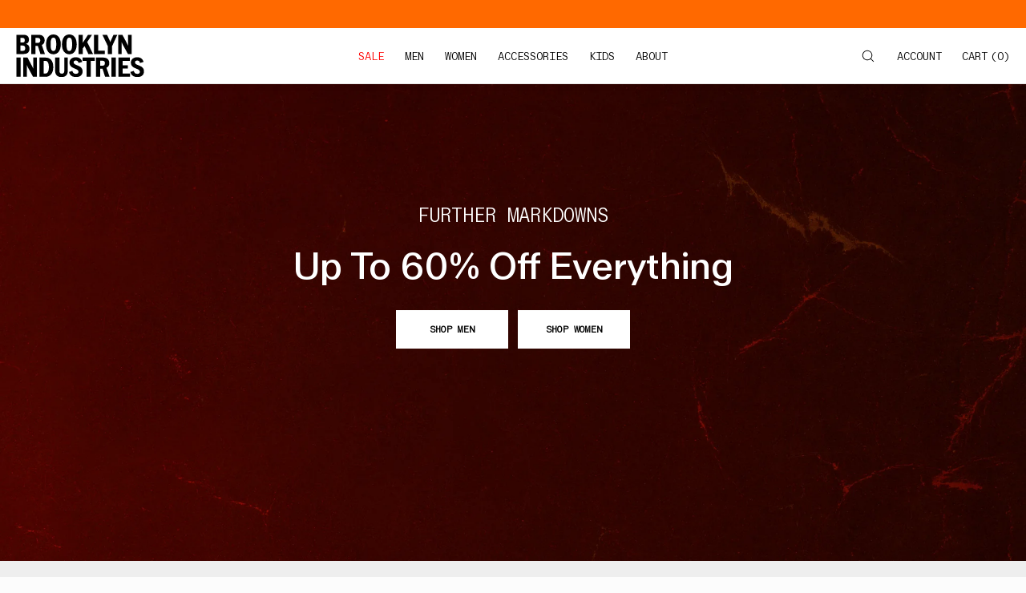

--- FILE ---
content_type: text/html; charset=utf-8
request_url: https://brooklynindustries.com/
body_size: 38405
content:
<!doctype html>
<html class="no-js" lang="en">
  <head>
    <meta charset="utf-8">
    <meta http-equiv="X-UA-Compatible" content="IE=edge">
    <meta name="viewport" content="width=device-width,initial-scale=1">
    <meta name="theme-color" content="">
    <link rel="canonical" href="https://brooklynindustries.com/">
    <link rel="preconnect" href="https://cdn.shopify.com" crossorigin><link rel="icon" type="image/png" href="//brooklynindustries.com/cdn/shop/files/BKI_orange_favicon.png?crop=center&height=32&v=1733941407&width=32"><title>Brooklyn Industries Official Store - Live, Work, Create.
</title>

    
      <meta name="description" content="Founded in 1998 in Brooklyn, we design iconic tees, sweatshirts, bags and accessories that reflect the borough. 20% off your first order.">
    

    

<meta property="og:site_name" content="Brooklyn Industries">
<meta property="og:url" content="https://brooklynindustries.com/">
<meta property="og:title" content="Brooklyn Industries Official Store - Live, Work, Create.">
<meta property="og:type" content="website">
<meta property="og:description" content="Founded in 1998 in Brooklyn, we design iconic tees, sweatshirts, bags and accessories that reflect the borough. 20% off your first order."><meta name="twitter:card" content="summary_large_image">
<meta name="twitter:title" content="Brooklyn Industries Official Store - Live, Work, Create.">
<meta name="twitter:description" content="Founded in 1998 in Brooklyn, we design iconic tees, sweatshirts, bags and accessories that reflect the borough. 20% off your first order.">

    
    <script src="//brooklynindustries.com/cdn/shop/t/144/assets/constants.js?v=57430444635880596041766095879" defer="defer"></script>
    <script src="//brooklynindustries.com/cdn/shop/t/144/assets/pubsub.js?v=25310214064522200911766095879" defer="defer"></script>
    <script src="//brooklynindustries.com/cdn/shop/t/144/assets/global.js?v=108804136223176017241766095879" defer="defer"></script>
    <script>window.performance && window.performance.mark && window.performance.mark('shopify.content_for_header.start');</script><meta name="google-site-verification" content="iy0zwLTM9yri3wXVnwomtEVHFMWxNwUuWrDdiRIGC30">
<meta id="shopify-digital-wallet" name="shopify-digital-wallet" content="/1276248141/digital_wallets/dialog">
<meta name="shopify-checkout-api-token" content="150f9ff6b4417e260095fe683c4466b8">
<meta id="in-context-paypal-metadata" data-shop-id="1276248141" data-venmo-supported="true" data-environment="production" data-locale="en_US" data-paypal-v4="true" data-currency="USD">
<script async="async" src="/checkouts/internal/preloads.js?locale=en-US"></script>
<link rel="preconnect" href="https://shop.app" crossorigin="anonymous">
<script async="async" src="https://shop.app/checkouts/internal/preloads.js?locale=en-US&shop_id=1276248141" crossorigin="anonymous"></script>
<script id="apple-pay-shop-capabilities" type="application/json">{"shopId":1276248141,"countryCode":"US","currencyCode":"USD","merchantCapabilities":["supports3DS"],"merchantId":"gid:\/\/shopify\/Shop\/1276248141","merchantName":"Brooklyn Industries","requiredBillingContactFields":["postalAddress","email","phone"],"requiredShippingContactFields":["postalAddress","email","phone"],"shippingType":"shipping","supportedNetworks":["visa","masterCard","amex","discover","elo","jcb"],"total":{"type":"pending","label":"Brooklyn Industries","amount":"1.00"},"shopifyPaymentsEnabled":true,"supportsSubscriptions":true}</script>
<script id="shopify-features" type="application/json">{"accessToken":"150f9ff6b4417e260095fe683c4466b8","betas":["rich-media-storefront-analytics"],"domain":"brooklynindustries.com","predictiveSearch":true,"shopId":1276248141,"locale":"en"}</script>
<script>var Shopify = Shopify || {};
Shopify.shop = "www-brooklynfunk-com.myshopify.com";
Shopify.locale = "en";
Shopify.currency = {"active":"USD","rate":"1.0"};
Shopify.country = "US";
Shopify.theme = {"name":"Further Markdowns 1.12.2026","id":153342050526,"schema_name":"Luxe","schema_version":"12.0.1","theme_store_id":2779,"role":"main"};
Shopify.theme.handle = "null";
Shopify.theme.style = {"id":null,"handle":null};
Shopify.cdnHost = "brooklynindustries.com/cdn";
Shopify.routes = Shopify.routes || {};
Shopify.routes.root = "/";</script>
<script type="module">!function(o){(o.Shopify=o.Shopify||{}).modules=!0}(window);</script>
<script>!function(o){function n(){var o=[];function n(){o.push(Array.prototype.slice.apply(arguments))}return n.q=o,n}var t=o.Shopify=o.Shopify||{};t.loadFeatures=n(),t.autoloadFeatures=n()}(window);</script>
<script>
  window.ShopifyPay = window.ShopifyPay || {};
  window.ShopifyPay.apiHost = "shop.app\/pay";
  window.ShopifyPay.redirectState = null;
</script>
<script id="shop-js-analytics" type="application/json">{"pageType":"index"}</script>
<script defer="defer" async type="module" src="//brooklynindustries.com/cdn/shopifycloud/shop-js/modules/v2/client.init-shop-cart-sync_BdyHc3Nr.en.esm.js"></script>
<script defer="defer" async type="module" src="//brooklynindustries.com/cdn/shopifycloud/shop-js/modules/v2/chunk.common_Daul8nwZ.esm.js"></script>
<script type="module">
  await import("//brooklynindustries.com/cdn/shopifycloud/shop-js/modules/v2/client.init-shop-cart-sync_BdyHc3Nr.en.esm.js");
await import("//brooklynindustries.com/cdn/shopifycloud/shop-js/modules/v2/chunk.common_Daul8nwZ.esm.js");

  window.Shopify.SignInWithShop?.initShopCartSync?.({"fedCMEnabled":true,"windoidEnabled":true});

</script>
<script>
  window.Shopify = window.Shopify || {};
  if (!window.Shopify.featureAssets) window.Shopify.featureAssets = {};
  window.Shopify.featureAssets['shop-js'] = {"shop-cart-sync":["modules/v2/client.shop-cart-sync_QYOiDySF.en.esm.js","modules/v2/chunk.common_Daul8nwZ.esm.js"],"init-fed-cm":["modules/v2/client.init-fed-cm_DchLp9rc.en.esm.js","modules/v2/chunk.common_Daul8nwZ.esm.js"],"shop-button":["modules/v2/client.shop-button_OV7bAJc5.en.esm.js","modules/v2/chunk.common_Daul8nwZ.esm.js"],"init-windoid":["modules/v2/client.init-windoid_DwxFKQ8e.en.esm.js","modules/v2/chunk.common_Daul8nwZ.esm.js"],"shop-cash-offers":["modules/v2/client.shop-cash-offers_DWtL6Bq3.en.esm.js","modules/v2/chunk.common_Daul8nwZ.esm.js","modules/v2/chunk.modal_CQq8HTM6.esm.js"],"shop-toast-manager":["modules/v2/client.shop-toast-manager_CX9r1SjA.en.esm.js","modules/v2/chunk.common_Daul8nwZ.esm.js"],"init-shop-email-lookup-coordinator":["modules/v2/client.init-shop-email-lookup-coordinator_UhKnw74l.en.esm.js","modules/v2/chunk.common_Daul8nwZ.esm.js"],"pay-button":["modules/v2/client.pay-button_DzxNnLDY.en.esm.js","modules/v2/chunk.common_Daul8nwZ.esm.js"],"avatar":["modules/v2/client.avatar_BTnouDA3.en.esm.js"],"init-shop-cart-sync":["modules/v2/client.init-shop-cart-sync_BdyHc3Nr.en.esm.js","modules/v2/chunk.common_Daul8nwZ.esm.js"],"shop-login-button":["modules/v2/client.shop-login-button_D8B466_1.en.esm.js","modules/v2/chunk.common_Daul8nwZ.esm.js","modules/v2/chunk.modal_CQq8HTM6.esm.js"],"init-customer-accounts-sign-up":["modules/v2/client.init-customer-accounts-sign-up_C8fpPm4i.en.esm.js","modules/v2/client.shop-login-button_D8B466_1.en.esm.js","modules/v2/chunk.common_Daul8nwZ.esm.js","modules/v2/chunk.modal_CQq8HTM6.esm.js"],"init-shop-for-new-customer-accounts":["modules/v2/client.init-shop-for-new-customer-accounts_CVTO0Ztu.en.esm.js","modules/v2/client.shop-login-button_D8B466_1.en.esm.js","modules/v2/chunk.common_Daul8nwZ.esm.js","modules/v2/chunk.modal_CQq8HTM6.esm.js"],"init-customer-accounts":["modules/v2/client.init-customer-accounts_dRgKMfrE.en.esm.js","modules/v2/client.shop-login-button_D8B466_1.en.esm.js","modules/v2/chunk.common_Daul8nwZ.esm.js","modules/v2/chunk.modal_CQq8HTM6.esm.js"],"shop-follow-button":["modules/v2/client.shop-follow-button_CkZpjEct.en.esm.js","modules/v2/chunk.common_Daul8nwZ.esm.js","modules/v2/chunk.modal_CQq8HTM6.esm.js"],"lead-capture":["modules/v2/client.lead-capture_BntHBhfp.en.esm.js","modules/v2/chunk.common_Daul8nwZ.esm.js","modules/v2/chunk.modal_CQq8HTM6.esm.js"],"checkout-modal":["modules/v2/client.checkout-modal_CfxcYbTm.en.esm.js","modules/v2/chunk.common_Daul8nwZ.esm.js","modules/v2/chunk.modal_CQq8HTM6.esm.js"],"shop-login":["modules/v2/client.shop-login_Da4GZ2H6.en.esm.js","modules/v2/chunk.common_Daul8nwZ.esm.js","modules/v2/chunk.modal_CQq8HTM6.esm.js"],"payment-terms":["modules/v2/client.payment-terms_MV4M3zvL.en.esm.js","modules/v2/chunk.common_Daul8nwZ.esm.js","modules/v2/chunk.modal_CQq8HTM6.esm.js"]};
</script>
<script>(function() {
  var isLoaded = false;
  function asyncLoad() {
    if (isLoaded) return;
    isLoaded = true;
    var urls = ["https:\/\/app.kiwisizing.com\/web\/js\/dist\/kiwiSizing\/plugin\/SizingPlugin.prod.js?v=330\u0026shop=www-brooklynfunk-com.myshopify.com","https:\/\/gdprcdn.b-cdn.net\/js\/gdpr_cookie_consent.min.js?shop=www-brooklynfunk-com.myshopify.com","\/\/cdn.shopify.com\/proxy\/f9f1bef61880cd80d365f6f6ea04cd78e6d04911e6ce46e2f2d46d8ec7836bf7\/bingshoppingtool-t2app-prod.trafficmanager.net\/uet\/tracking_script?shop=www-brooklynfunk-com.myshopify.com\u0026sp-cache-control=cHVibGljLCBtYXgtYWdlPTkwMA","https:\/\/cdn-loyalty.yotpo.com\/loader\/XiAlQcxMFsYKa0BpugjPBg.js?shop=www-brooklynfunk-com.myshopify.com"];
    for (var i = 0; i < urls.length; i++) {
      var s = document.createElement('script');
      s.type = 'text/javascript';
      s.async = true;
      s.src = urls[i];
      var x = document.getElementsByTagName('script')[0];
      x.parentNode.insertBefore(s, x);
    }
  };
  if(window.attachEvent) {
    window.attachEvent('onload', asyncLoad);
  } else {
    window.addEventListener('load', asyncLoad, false);
  }
})();</script>
<script id="__st">var __st={"a":1276248141,"offset":-18000,"reqid":"bb657397-793a-4d93-b05c-93a6a9a20376-1769025225","pageurl":"brooklynindustries.com\/","u":"ef5cd367dff5","p":"home"};</script>
<script>window.ShopifyPaypalV4VisibilityTracking = true;</script>
<script id="captcha-bootstrap">!function(){'use strict';const t='contact',e='account',n='new_comment',o=[[t,t],['blogs',n],['comments',n],[t,'customer']],c=[[e,'customer_login'],[e,'guest_login'],[e,'recover_customer_password'],[e,'create_customer']],r=t=>t.map((([t,e])=>`form[action*='/${t}']:not([data-nocaptcha='true']) input[name='form_type'][value='${e}']`)).join(','),a=t=>()=>t?[...document.querySelectorAll(t)].map((t=>t.form)):[];function s(){const t=[...o],e=r(t);return a(e)}const i='password',u='form_key',d=['recaptcha-v3-token','g-recaptcha-response','h-captcha-response',i],f=()=>{try{return window.sessionStorage}catch{return}},m='__shopify_v',_=t=>t.elements[u];function p(t,e,n=!1){try{const o=window.sessionStorage,c=JSON.parse(o.getItem(e)),{data:r}=function(t){const{data:e,action:n}=t;return t[m]||n?{data:e,action:n}:{data:t,action:n}}(c);for(const[e,n]of Object.entries(r))t.elements[e]&&(t.elements[e].value=n);n&&o.removeItem(e)}catch(o){console.error('form repopulation failed',{error:o})}}const l='form_type',E='cptcha';function T(t){t.dataset[E]=!0}const w=window,h=w.document,L='Shopify',v='ce_forms',y='captcha';let A=!1;((t,e)=>{const n=(g='f06e6c50-85a8-45c8-87d0-21a2b65856fe',I='https://cdn.shopify.com/shopifycloud/storefront-forms-hcaptcha/ce_storefront_forms_captcha_hcaptcha.v1.5.2.iife.js',D={infoText:'Protected by hCaptcha',privacyText:'Privacy',termsText:'Terms'},(t,e,n)=>{const o=w[L][v],c=o.bindForm;if(c)return c(t,g,e,D).then(n);var r;o.q.push([[t,g,e,D],n]),r=I,A||(h.body.append(Object.assign(h.createElement('script'),{id:'captcha-provider',async:!0,src:r})),A=!0)});var g,I,D;w[L]=w[L]||{},w[L][v]=w[L][v]||{},w[L][v].q=[],w[L][y]=w[L][y]||{},w[L][y].protect=function(t,e){n(t,void 0,e),T(t)},Object.freeze(w[L][y]),function(t,e,n,w,h,L){const[v,y,A,g]=function(t,e,n){const i=e?o:[],u=t?c:[],d=[...i,...u],f=r(d),m=r(i),_=r(d.filter((([t,e])=>n.includes(e))));return[a(f),a(m),a(_),s()]}(w,h,L),I=t=>{const e=t.target;return e instanceof HTMLFormElement?e:e&&e.form},D=t=>v().includes(t);t.addEventListener('submit',(t=>{const e=I(t);if(!e)return;const n=D(e)&&!e.dataset.hcaptchaBound&&!e.dataset.recaptchaBound,o=_(e),c=g().includes(e)&&(!o||!o.value);(n||c)&&t.preventDefault(),c&&!n&&(function(t){try{if(!f())return;!function(t){const e=f();if(!e)return;const n=_(t);if(!n)return;const o=n.value;o&&e.removeItem(o)}(t);const e=Array.from(Array(32),(()=>Math.random().toString(36)[2])).join('');!function(t,e){_(t)||t.append(Object.assign(document.createElement('input'),{type:'hidden',name:u})),t.elements[u].value=e}(t,e),function(t,e){const n=f();if(!n)return;const o=[...t.querySelectorAll(`input[type='${i}']`)].map((({name:t})=>t)),c=[...d,...o],r={};for(const[a,s]of new FormData(t).entries())c.includes(a)||(r[a]=s);n.setItem(e,JSON.stringify({[m]:1,action:t.action,data:r}))}(t,e)}catch(e){console.error('failed to persist form',e)}}(e),e.submit())}));const S=(t,e)=>{t&&!t.dataset[E]&&(n(t,e.some((e=>e===t))),T(t))};for(const o of['focusin','change'])t.addEventListener(o,(t=>{const e=I(t);D(e)&&S(e,y())}));const B=e.get('form_key'),M=e.get(l),P=B&&M;t.addEventListener('DOMContentLoaded',(()=>{const t=y();if(P)for(const e of t)e.elements[l].value===M&&p(e,B);[...new Set([...A(),...v().filter((t=>'true'===t.dataset.shopifyCaptcha))])].forEach((e=>S(e,t)))}))}(h,new URLSearchParams(w.location.search),n,t,e,['guest_login'])})(!0,!0)}();</script>
<script integrity="sha256-4kQ18oKyAcykRKYeNunJcIwy7WH5gtpwJnB7kiuLZ1E=" data-source-attribution="shopify.loadfeatures" defer="defer" src="//brooklynindustries.com/cdn/shopifycloud/storefront/assets/storefront/load_feature-a0a9edcb.js" crossorigin="anonymous"></script>
<script crossorigin="anonymous" defer="defer" src="//brooklynindustries.com/cdn/shopifycloud/storefront/assets/shopify_pay/storefront-65b4c6d7.js?v=20250812"></script>
<script data-source-attribution="shopify.dynamic_checkout.dynamic.init">var Shopify=Shopify||{};Shopify.PaymentButton=Shopify.PaymentButton||{isStorefrontPortableWallets:!0,init:function(){window.Shopify.PaymentButton.init=function(){};var t=document.createElement("script");t.src="https://brooklynindustries.com/cdn/shopifycloud/portable-wallets/latest/portable-wallets.en.js",t.type="module",document.head.appendChild(t)}};
</script>
<script data-source-attribution="shopify.dynamic_checkout.buyer_consent">
  function portableWalletsHideBuyerConsent(e){var t=document.getElementById("shopify-buyer-consent"),n=document.getElementById("shopify-subscription-policy-button");t&&n&&(t.classList.add("hidden"),t.setAttribute("aria-hidden","true"),n.removeEventListener("click",e))}function portableWalletsShowBuyerConsent(e){var t=document.getElementById("shopify-buyer-consent"),n=document.getElementById("shopify-subscription-policy-button");t&&n&&(t.classList.remove("hidden"),t.removeAttribute("aria-hidden"),n.addEventListener("click",e))}window.Shopify?.PaymentButton&&(window.Shopify.PaymentButton.hideBuyerConsent=portableWalletsHideBuyerConsent,window.Shopify.PaymentButton.showBuyerConsent=portableWalletsShowBuyerConsent);
</script>
<script data-source-attribution="shopify.dynamic_checkout.cart.bootstrap">document.addEventListener("DOMContentLoaded",(function(){function t(){return document.querySelector("shopify-accelerated-checkout-cart, shopify-accelerated-checkout")}if(t())Shopify.PaymentButton.init();else{new MutationObserver((function(e,n){t()&&(Shopify.PaymentButton.init(),n.disconnect())})).observe(document.body,{childList:!0,subtree:!0})}}));
</script>
<link id="shopify-accelerated-checkout-styles" rel="stylesheet" media="screen" href="https://brooklynindustries.com/cdn/shopifycloud/portable-wallets/latest/accelerated-checkout-backwards-compat.css" crossorigin="anonymous">
<style id="shopify-accelerated-checkout-cart">
        #shopify-buyer-consent {
  margin-top: 1em;
  display: inline-block;
  width: 100%;
}

#shopify-buyer-consent.hidden {
  display: none;
}

#shopify-subscription-policy-button {
  background: none;
  border: none;
  padding: 0;
  text-decoration: underline;
  font-size: inherit;
  cursor: pointer;
}

#shopify-subscription-policy-button::before {
  box-shadow: none;
}

      </style>

<script>window.performance && window.performance.mark && window.performance.mark('shopify.content_for_header.end');</script>

     
    
    <style data-shopify>
      
      
      
      
      
      
      
      
      
      
      
      

      :root {
        --font-body-scale: 1;

        --font-body-family: "SF Mono", Menlo, Consolas, Monaco, Liberation Mono, Lucida Console, monospace, Apple Color Emoji, Segoe UI Emoji, Segoe UI Symbol;
        --font-body-style: normal;
        --font-body-weight: 400;
        --font-body-weight-bold: 700;
        
        --font-heading-family: "system_ui", -apple-system, 'Segoe UI', Roboto, 'Helvetica Neue', 'Noto Sans', 'Liberation Sans', Arial, sans-serif, 'Apple Color Emoji', 'Segoe UI Emoji', 'Segoe UI Symbol', 'Noto Color Emoji';
        --font-heading-style: normal;
        --font-heading-weight: 400;
  
        --font-accent-family: "SF Mono", Menlo, Consolas, Monaco, Liberation Mono, Lucida Console, monospace, Apple Color Emoji, Segoe UI Emoji, Segoe UI Symbol;
        --font-accent-style: normal;
        --font-accent-weight: 400;
        
        --font-body-base-size-mobile: 14px;
        --font-body-base-size-tablet: 14px;
        --font-body-base-size-desktop: 16px;
        --font-ui-size-mobile: 12px;
        --font-ui-size-desktop: 14px;
        --font-ui-size-small-mobile: 12px;
        --font-ui-size-small-desktop: 13px;

        --font-size-cart-drawer-mobile: 14px;
        --font-size-cart-drawer-desktop: 16px;

        --body-letter-spacing: 0em;
        --base-line-height: 1.5;
        
        --font-caption-size-mobile: 12px;
        --font-caption-size-desktop: 14px;
        --font-caption-style: inherit;

        --font-hxxl-size-mobile: 58px;
        --font-hxxl-size-tablet: 92px;
        --font-hxxl-size-desktop: 92px;
        
        --font-hxl-size-mobile: 45px;
        --font-hxl-size-tablet: 64px;
        --font-hxl-size-desktop: 64px;
        
        --font-h0-size-mobile: 38px;
        --font-h0-size-tablet: 55px;
        --font-h0-size-desktop: 55px;
        
        --font-h1-size-mobile: 32px;
        --font-h1-size-tablet: 46px;
        --font-h1-size-desktop: 46px;

        --font-h2-size-mobile: 22px;
        --font-h2-size-tablet: 24px;
        --font-h2-size-desktop: 24px;

        --font-h3-size-mobile: 18px;
        --font-h3-size-tablet: 20px;
        --font-h3-size-desktop: 20px; 

        --font-h4-size-mobile: 17px;
        --font-h4-size-tablet: 17px;
        --font-h4-size-desktop: 17px;  

        --font-h5-size-mobile: 15px;
        --font-h5-size-tablet: 15px;
        --font-h5-size-desktop: 16px;        

        --font-h6-size-mobile: 12px;
        --font-h6-size-tablet: 12px;
        --font-h6-size-desktop: 14px;
        
        --font-h1-case: none;
        --font-h2-case: none;
        --font-h3-case: none;
        
        --font-h1-ls: 0em;
        --font-h2-ls: 0em;
        --font-h3-ls: 0em;
        --font-h4-ls: 0em;
        
        
        --font-styled-link-style: normal;
        

        --page-margin-mobile: 2.0rem;
        --page-margin-tablet: 2.0rem;
        --page-margin-desktop: 4.0rem;
        --page-margin-desktop-limited: 4.0rem;
        --page-margin-desktop-large: 8rem;
        --page-margin-desktop-xl: 10rem;

        --grid-mobile-vertical-spacing: 30px;
        --grid-mobile-horizontal-spacing: 10px;
        --grid-desktop-vertical-spacing: 40px;
        --grid-desktop-horizontal-spacing: 20px;

        --section-header-vertical-spacing-mobile: 20px;
        --section-header-vertical-spacing-desktop: 40px;
        --section-header-arrow-spacing: 10px;
        --section-header-arrow-spacing-large: 20px;
        --section-footer-vertical-spacing-mobile: 20px;
        --section-footer-vertical-spacing-desktop: 40px;
        --section-border-opacity: 0.15;

        --color-background: #fcfcfc;
        --color-background-rgb: 252,252, 252;
        --color-foreground: #000000;
        --color-foreground-rgb: 0, 0, 0;

        --color-accent-one: #ffffff;
        --color-accent-two: #c1c6c8;
        --color-accent-three: #ff6900;
        --color-accent-four: #497b55;

        --color-accent-one-rgb: 255, 255, 255;
        --color-accent-two-rgb: 193, 198, 200;
        --color-accent-three-rgb: 255, 105, 0;
        --color-accent-four-rgb: 73, 123, 85;
        
        --color-bg-one: #eeeeee;
        --color-bg-two: #c1c6c8;
        --color-bg-three: #497b55;
        --color-bg-four: #000000;
        
        --color-button-foreground: 255, 255, 255;
        --color-button-background: 0, 0, 0;        

        --color-outline-button-text: 0, 0, 0;
        --color-outline-button-border: 0, 0, 0;
        
        --color-tertiary-button-color: 255 255 255;
        --color-tertiary-button-background: 86 86 86;
        
        --color-price-sale: 255 105 0;
        --color-success: 73 123 85;
        --color-amber: #d2672c;
        --color-star-rating: 0, 0, 0;

        --color-menu-text: #000000;
        --color-menu-bar-background: #ffffff;
        --color-menu-dropdown-text: #000000;
        --color-menu-dropdown-text-rgb: 0, 0, 0;
        --color-menu-dropdown-background: #ffffff;
        --color-menu-drawer-background: #ffffff;
        --color-menu-dropdown-background-solid: 255, 255, 255;

        --video-play-button-opacity: 0.6;
        --video-play-button-opacity-inverted-value: 40%;
        --video-play-button-radius: 100%;
        --media-radius: 0px;
        --media-radius-small: 0px;
        --pagination-radius: 40px;
        --slider-arrow-radius: 40px;
        --list-radius: 0px;
        --media-pagination-thickness: 1px;
        --slider-scrolltrack-thickness: 1px;
        
        --product-card-text-top-padding: 15px;
        --product-card-text-bottom-padding: 20px;
        --product-card-text-hoz-padding: 0px;
        --product-card-media-bg-col: rgba(0,0,0,0);
        --product-card-media-aspect-ratio: portrait-4x6;
        --product-card-corner-radius: 0.0rem;
        --product-card-image-radius: 0.0rem;
        --product-card-image-radius-small: 0.0rem;
        --product-card-text-alignment: left;
        --product-card-border-width: 0.0rem;
        --product-card-border-opacity: 0.0;
        --product-card-bg-col: rgba(0,0,0,0);
        --quick-add-button-padding: 16px;

        --collection-card-bg-col: rgba(0,0,0,0);
        --collection-card-corner-radius: 0.8rem;
        --collection-card-text-alignment: center;
        --collection-card-horizontal-padding: 20px;
        --collection-card-top-padding: 20px;
        --collection-card-bottom-padding: 20px;
        --collection-card-border-width: 0.0rem;
        --collection-card-border-opacity: 0.0;

        --blog-card-text-alignment: left;
        --blog-card-image-ratio: landscape;
        --blog-card-corner-radius: 1.4rem;

        --badge-vertical-padding: 4px;
        --badge-horizontal-padding: 6px;
        --badge-vertical-padding-desktop: 5px;
        --badge-horizontal-padding-desktop: 7px;
        --badge-corner-radius: 4.0px;
        --badge-txt-color: #404040;
        --badge-bg-color: #ffffff;
        --badge-border-width: 0px;
        --badge-border: 64, 64, 64, 0.2;
        --badge-text-case: uppercase;
        
        --tag-corner-radius: 4.0px;
        --tag-border-width: 0px;
        --tag-border-opacity: 0.2;
        --tag-border-color: 51, 51, 51, 0.2;
        
        --tag-txt-color: #333333;
        --tag-bg-color: rgba(0,0,0,0);

        --dialog-title-size-mobile: 15px;
        --dialog-title-size-tablet: 15px;
        --dialog-title-size-desktop: 17px;
        
        --pop-up-header-alignment: left;
        --popup-background-color: #ffffff;
        --popup-border-width: 0px;
        --popup-border-opacity: 1.0;
        --popup-corner-radius: 8px;
        --popup-shadow-opacity: 0.1;
        --popup-shadow-blur-radius: 40px;
        --popup-bg-darkness: 0.0;
        --cart-popup-border-opacity: 1.0;

        --drawer-width-mobile: 100vw;
        --drawer-width-tablet: 40vw;
        --drawer-width: 50vw;
        --drawer-width-offset: -50vw;
        --drawer-background-color: #ffffff;
        --drawer-margin: 20px;
        --drawer-margin-offset: 40px;
        --drawer-corner-radius: 8px;
        --drawer-shadow-opacity: 0.0;
        --drawer-shadow-blur-radius: 20px;
        --drawer-bg-darkness: 0.5;
        --drawer-bg-blur: 0px;
        --drawer-header-alignment: left;
        --drawer-header-border-opacity: 0.15;

        --buttons-padding: 4px;
        --buttons-horizontal-padding: 20px;
        --buttons-radius: 0px;
        --buttons-border-width: 1px;
        --buttons-font-size-mobile: 12px;
        --buttons-font-size-desktop: 12px;
        --buttons-font-weight: bold;
        --buttons-text-case: uppercase;
        --buttons-letter-spacing: 0.0em;
        --buttons-underline-hoz-offset: -0.1em;

        --accordions-spacing: 16px;
        --accordions-spacing-large: 18px;
        --accordions-border-opacity: 0.2;

        --price-font-weight: normal;

        --inputs-radius: 0px;
        --inputs-radius-with-max: 0px;
        --inputs-border-width: 1px;
        --inputs-border-opacity: 0.5;
        --inputs-radius-outset: 0px;

        --menu-pills-radius: 40px;
        --menu-pills-border-width: 1px;
        --menu-pills-border-opacity: 1;
        
        --variant-pills-radius: 0px;
        --variant-pills-border-width: 1px;
        --variant-pills-border-opacity: 0.5;
        --variant-pills-border-opacity-with-max: 0.3;

        --cart-message-border-opacity: 0.0;
        --cart-message-border-radius: 0px;
        
      }

      *,
      *::before,
      *::after {
        box-sizing: inherit;
      }

      html {
        box-sizing: border-box;
        font-size: calc(1 * 62.5%);
        height: 100%;
      }
      
    </style>
    
    <link href="//brooklynindustries.com/cdn/shop/t/144/assets/base.css?v=49541200183212403841766095879" rel="stylesheet" type="text/css" media="all" />
    <link href="//brooklynindustries.com/cdn/shop/t/144/assets/custom-styles.css?v=37559467328916618171766095879" rel="stylesheet" type="text/css" media="all" />
<link rel="stylesheet" href="//brooklynindustries.com/cdn/shop/t/144/assets/component-predictive-search.css?v=24509774479630751131766095879" media="print" onload="this.media='all'">
      <script src="//brooklynindustries.com/cdn/shop/t/144/assets/predictive-search.js?v=105294075420705979571766095879" defer="defer"></script><script>
    document.documentElement.className = document.documentElement.className.replace('no-js', 'js');
    if (Shopify.designMode) {
      document.documentElement.classList.add('shopify-design-mode');
    }
    </script><script type="text/javascript">
    (function(c,l,a,r,i,t,y){
        c[a]=c[a]||function(){(c[a].q=c[a].q||[]).push(arguments)};
        t=l.createElement(r);t.async=1;t.src="https://www.clarity.ms/tag/"+i;
        y=l.getElementsByTagName(r)[0];y.parentNode.insertBefore(t,y);
    })(window, document, "clarity", "script", "f8q3f5rre6");
</script>
  <!-- Google Tag Manager -->
<script>(function(w,d,s,l,i){w[l]=w[l]||[];w[l].push({'gtm.start':
new Date().getTime(),event:'gtm.js'});var f=d.getElementsByTagName(s)[0],
j=d.createElement(s),dl=l!='dataLayer'?'&l='+l:'';j.async=true;j.src=
'https://www.googletagmanager.com/gtm.js?id='+i+dl;f.parentNode.insertBefore(j,f);
})(window,document,'script','dataLayer','GTM-N3Q3MBLP');</script>
<!-- End Google Tag Manager -->
  <!-- BEGIN app block: shopify://apps/consentmo-gdpr/blocks/gdpr_cookie_consent/4fbe573f-a377-4fea-9801-3ee0858cae41 -->


<!-- END app block --><!-- BEGIN app block: shopify://apps/yotpo-product-reviews/blocks/settings/eb7dfd7d-db44-4334-bc49-c893b51b36cf -->


  <script type="text/javascript" src="https://cdn-widgetsrepository.yotpo.com/v1/loader/m0GqMODFCpxm4ZJ8fO5UFZId0AUs8fXE0lT8lXIl?languageCode=en" async></script>



  
<!-- END app block --><!-- BEGIN app block: shopify://apps/klaviyo-email-marketing-sms/blocks/klaviyo-onsite-embed/2632fe16-c075-4321-a88b-50b567f42507 -->












  <script async src="https://static.klaviyo.com/onsite/js/TH6Qmb/klaviyo.js?company_id=TH6Qmb"></script>
  <script>!function(){if(!window.klaviyo){window._klOnsite=window._klOnsite||[];try{window.klaviyo=new Proxy({},{get:function(n,i){return"push"===i?function(){var n;(n=window._klOnsite).push.apply(n,arguments)}:function(){for(var n=arguments.length,o=new Array(n),w=0;w<n;w++)o[w]=arguments[w];var t="function"==typeof o[o.length-1]?o.pop():void 0,e=new Promise((function(n){window._klOnsite.push([i].concat(o,[function(i){t&&t(i),n(i)}]))}));return e}}})}catch(n){window.klaviyo=window.klaviyo||[],window.klaviyo.push=function(){var n;(n=window._klOnsite).push.apply(n,arguments)}}}}();</script>

  




  <script>
    window.klaviyoReviewsProductDesignMode = false
  </script>







<!-- END app block --><!-- BEGIN app block: shopify://apps/ppnn3m9bd-opensend/blocks/opensend/aa4ce37f-9e6f-46d1-a9aa-8d6cce1aafc4 -->
<script type='text/javascript'>
!function(s) {
  let o = s.createElement('script'), u = s.getElementsByTagName('script')[0];
  o.src = 'https://cdn.aggle.net/oir/oir.min.js';
  o.async = !0, o.setAttribute('oirtyp', '48b1feaa'), o.setAttribute('oirid', 'PPNN3M9BD');
  u.parentNode.insertBefore(o, u);
}(document);
</script>

<script type='text/javascript'>
!function(e) {
  let t = {  };
  (e._oirtrk = e._oirtrk || []).push(['track', 'on-site', t]);
}(window);
</script>


<!-- END app block --><!-- BEGIN app block: shopify://apps/triplewhale/blocks/triple_pixel_snippet/483d496b-3f1a-4609-aea7-8eee3b6b7a2a --><link rel='preconnect dns-prefetch' href='https://api.config-security.com/' crossorigin />
<link rel='preconnect dns-prefetch' href='https://conf.config-security.com/' crossorigin />
<script>
/* >> TriplePixel :: start*/
window.TriplePixelData={TripleName:"www-brooklynfunk-com.myshopify.com",ver:"2.16",plat:"SHOPIFY",isHeadless:false,src:'SHOPIFY_EXT',product:{id:"",name:``,price:"",variant:""},search:"",collection:"",cart:"drawer",template:"index",curr:"USD" || "USD"},function(W,H,A,L,E,_,B,N){function O(U,T,P,H,R){void 0===R&&(R=!1),H=new XMLHttpRequest,P?(H.open("POST",U,!0),H.setRequestHeader("Content-Type","text/plain")):H.open("GET",U,!0),H.send(JSON.stringify(P||{})),H.onreadystatechange=function(){4===H.readyState&&200===H.status?(R=H.responseText,U.includes("/first")?eval(R):P||(N[B]=R)):(299<H.status||H.status<200)&&T&&!R&&(R=!0,O(U,T-1,P))}}if(N=window,!N[H+"sn"]){N[H+"sn"]=1,L=function(){return Date.now().toString(36)+"_"+Math.random().toString(36)};try{A.setItem(H,1+(0|A.getItem(H)||0)),(E=JSON.parse(A.getItem(H+"U")||"[]")).push({u:location.href,r:document.referrer,t:Date.now(),id:L()}),A.setItem(H+"U",JSON.stringify(E))}catch(e){}var i,m,p;A.getItem('"!nC`')||(_=A,A=N,A[H]||(E=A[H]=function(t,e,i){return void 0===i&&(i=[]),"State"==t?E.s:(W=L(),(E._q=E._q||[]).push([W,t,e].concat(i)),W)},E.s="Installed",E._q=[],E.ch=W,B="configSecurityConfModel",N[B]=1,O("https://conf.config-security.com/model",5),i=L(),m=A[atob("c2NyZWVu")],_.setItem("di_pmt_wt",i),p={id:i,action:"profile",avatar:_.getItem("auth-security_rand_salt_"),time:m[atob("d2lkdGg=")]+":"+m[atob("aGVpZ2h0")],host:A.TriplePixelData.TripleName,plat:A.TriplePixelData.plat,url:window.location.href.slice(0,500),ref:document.referrer,ver:A.TriplePixelData.ver},O("https://api.config-security.com/event",5,p),O("https://api.config-security.com/first?host=".concat(p.host,"&plat=").concat(p.plat),5)))}}("","TriplePixel",localStorage);
/* << TriplePixel :: end*/
</script>



<!-- END app block --><!-- BEGIN app block: shopify://apps/yotpo-product-reviews/blocks/reviews_tab/eb7dfd7d-db44-4334-bc49-c893b51b36cf -->



<!-- END app block --><script src="https://cdn.shopify.com/extensions/019be09f-5230-7d79-87aa-f6db3969c39b/consentmo-gdpr-581/assets/consentmo_cookie_consent.js" type="text/javascript" defer="defer"></script>
<script src="https://cdn.shopify.com/extensions/019bc2d0-6182-7c57-a6b2-0b786d3800eb/event-promotion-bar-79/assets/eventpromotionbar.js" type="text/javascript" defer="defer"></script>
<link href="https://monorail-edge.shopifysvc.com" rel="dns-prefetch">
<script>(function(){if ("sendBeacon" in navigator && "performance" in window) {try {var session_token_from_headers = performance.getEntriesByType('navigation')[0].serverTiming.find(x => x.name == '_s').description;} catch {var session_token_from_headers = undefined;}var session_cookie_matches = document.cookie.match(/_shopify_s=([^;]*)/);var session_token_from_cookie = session_cookie_matches && session_cookie_matches.length === 2 ? session_cookie_matches[1] : "";var session_token = session_token_from_headers || session_token_from_cookie || "";function handle_abandonment_event(e) {var entries = performance.getEntries().filter(function(entry) {return /monorail-edge.shopifysvc.com/.test(entry.name);});if (!window.abandonment_tracked && entries.length === 0) {window.abandonment_tracked = true;var currentMs = Date.now();var navigation_start = performance.timing.navigationStart;var payload = {shop_id: 1276248141,url: window.location.href,navigation_start,duration: currentMs - navigation_start,session_token,page_type: "index"};window.navigator.sendBeacon("https://monorail-edge.shopifysvc.com/v1/produce", JSON.stringify({schema_id: "online_store_buyer_site_abandonment/1.1",payload: payload,metadata: {event_created_at_ms: currentMs,event_sent_at_ms: currentMs}}));}}window.addEventListener('pagehide', handle_abandonment_event);}}());</script>
<script id="web-pixels-manager-setup">(function e(e,d,r,n,o){if(void 0===o&&(o={}),!Boolean(null===(a=null===(i=window.Shopify)||void 0===i?void 0:i.analytics)||void 0===a?void 0:a.replayQueue)){var i,a;window.Shopify=window.Shopify||{};var t=window.Shopify;t.analytics=t.analytics||{};var s=t.analytics;s.replayQueue=[],s.publish=function(e,d,r){return s.replayQueue.push([e,d,r]),!0};try{self.performance.mark("wpm:start")}catch(e){}var l=function(){var e={modern:/Edge?\/(1{2}[4-9]|1[2-9]\d|[2-9]\d{2}|\d{4,})\.\d+(\.\d+|)|Firefox\/(1{2}[4-9]|1[2-9]\d|[2-9]\d{2}|\d{4,})\.\d+(\.\d+|)|Chrom(ium|e)\/(9{2}|\d{3,})\.\d+(\.\d+|)|(Maci|X1{2}).+ Version\/(15\.\d+|(1[6-9]|[2-9]\d|\d{3,})\.\d+)([,.]\d+|)( \(\w+\)|)( Mobile\/\w+|) Safari\/|Chrome.+OPR\/(9{2}|\d{3,})\.\d+\.\d+|(CPU[ +]OS|iPhone[ +]OS|CPU[ +]iPhone|CPU IPhone OS|CPU iPad OS)[ +]+(15[._]\d+|(1[6-9]|[2-9]\d|\d{3,})[._]\d+)([._]\d+|)|Android:?[ /-](13[3-9]|1[4-9]\d|[2-9]\d{2}|\d{4,})(\.\d+|)(\.\d+|)|Android.+Firefox\/(13[5-9]|1[4-9]\d|[2-9]\d{2}|\d{4,})\.\d+(\.\d+|)|Android.+Chrom(ium|e)\/(13[3-9]|1[4-9]\d|[2-9]\d{2}|\d{4,})\.\d+(\.\d+|)|SamsungBrowser\/([2-9]\d|\d{3,})\.\d+/,legacy:/Edge?\/(1[6-9]|[2-9]\d|\d{3,})\.\d+(\.\d+|)|Firefox\/(5[4-9]|[6-9]\d|\d{3,})\.\d+(\.\d+|)|Chrom(ium|e)\/(5[1-9]|[6-9]\d|\d{3,})\.\d+(\.\d+|)([\d.]+$|.*Safari\/(?![\d.]+ Edge\/[\d.]+$))|(Maci|X1{2}).+ Version\/(10\.\d+|(1[1-9]|[2-9]\d|\d{3,})\.\d+)([,.]\d+|)( \(\w+\)|)( Mobile\/\w+|) Safari\/|Chrome.+OPR\/(3[89]|[4-9]\d|\d{3,})\.\d+\.\d+|(CPU[ +]OS|iPhone[ +]OS|CPU[ +]iPhone|CPU IPhone OS|CPU iPad OS)[ +]+(10[._]\d+|(1[1-9]|[2-9]\d|\d{3,})[._]\d+)([._]\d+|)|Android:?[ /-](13[3-9]|1[4-9]\d|[2-9]\d{2}|\d{4,})(\.\d+|)(\.\d+|)|Mobile Safari.+OPR\/([89]\d|\d{3,})\.\d+\.\d+|Android.+Firefox\/(13[5-9]|1[4-9]\d|[2-9]\d{2}|\d{4,})\.\d+(\.\d+|)|Android.+Chrom(ium|e)\/(13[3-9]|1[4-9]\d|[2-9]\d{2}|\d{4,})\.\d+(\.\d+|)|Android.+(UC? ?Browser|UCWEB|U3)[ /]?(15\.([5-9]|\d{2,})|(1[6-9]|[2-9]\d|\d{3,})\.\d+)\.\d+|SamsungBrowser\/(5\.\d+|([6-9]|\d{2,})\.\d+)|Android.+MQ{2}Browser\/(14(\.(9|\d{2,})|)|(1[5-9]|[2-9]\d|\d{3,})(\.\d+|))(\.\d+|)|K[Aa][Ii]OS\/(3\.\d+|([4-9]|\d{2,})\.\d+)(\.\d+|)/},d=e.modern,r=e.legacy,n=navigator.userAgent;return n.match(d)?"modern":n.match(r)?"legacy":"unknown"}(),u="modern"===l?"modern":"legacy",c=(null!=n?n:{modern:"",legacy:""})[u],f=function(e){return[e.baseUrl,"/wpm","/b",e.hashVersion,"modern"===e.buildTarget?"m":"l",".js"].join("")}({baseUrl:d,hashVersion:r,buildTarget:u}),m=function(e){var d=e.version,r=e.bundleTarget,n=e.surface,o=e.pageUrl,i=e.monorailEndpoint;return{emit:function(e){var a=e.status,t=e.errorMsg,s=(new Date).getTime(),l=JSON.stringify({metadata:{event_sent_at_ms:s},events:[{schema_id:"web_pixels_manager_load/3.1",payload:{version:d,bundle_target:r,page_url:o,status:a,surface:n,error_msg:t},metadata:{event_created_at_ms:s}}]});if(!i)return console&&console.warn&&console.warn("[Web Pixels Manager] No Monorail endpoint provided, skipping logging."),!1;try{return self.navigator.sendBeacon.bind(self.navigator)(i,l)}catch(e){}var u=new XMLHttpRequest;try{return u.open("POST",i,!0),u.setRequestHeader("Content-Type","text/plain"),u.send(l),!0}catch(e){return console&&console.warn&&console.warn("[Web Pixels Manager] Got an unhandled error while logging to Monorail."),!1}}}}({version:r,bundleTarget:l,surface:e.surface,pageUrl:self.location.href,monorailEndpoint:e.monorailEndpoint});try{o.browserTarget=l,function(e){var d=e.src,r=e.async,n=void 0===r||r,o=e.onload,i=e.onerror,a=e.sri,t=e.scriptDataAttributes,s=void 0===t?{}:t,l=document.createElement("script"),u=document.querySelector("head"),c=document.querySelector("body");if(l.async=n,l.src=d,a&&(l.integrity=a,l.crossOrigin="anonymous"),s)for(var f in s)if(Object.prototype.hasOwnProperty.call(s,f))try{l.dataset[f]=s[f]}catch(e){}if(o&&l.addEventListener("load",o),i&&l.addEventListener("error",i),u)u.appendChild(l);else{if(!c)throw new Error("Did not find a head or body element to append the script");c.appendChild(l)}}({src:f,async:!0,onload:function(){if(!function(){var e,d;return Boolean(null===(d=null===(e=window.Shopify)||void 0===e?void 0:e.analytics)||void 0===d?void 0:d.initialized)}()){var d=window.webPixelsManager.init(e)||void 0;if(d){var r=window.Shopify.analytics;r.replayQueue.forEach((function(e){var r=e[0],n=e[1],o=e[2];d.publishCustomEvent(r,n,o)})),r.replayQueue=[],r.publish=d.publishCustomEvent,r.visitor=d.visitor,r.initialized=!0}}},onerror:function(){return m.emit({status:"failed",errorMsg:"".concat(f," has failed to load")})},sri:function(e){var d=/^sha384-[A-Za-z0-9+/=]+$/;return"string"==typeof e&&d.test(e)}(c)?c:"",scriptDataAttributes:o}),m.emit({status:"loading"})}catch(e){m.emit({status:"failed",errorMsg:(null==e?void 0:e.message)||"Unknown error"})}}})({shopId: 1276248141,storefrontBaseUrl: "https://brooklynindustries.com",extensionsBaseUrl: "https://extensions.shopifycdn.com/cdn/shopifycloud/web-pixels-manager",monorailEndpoint: "https://monorail-edge.shopifysvc.com/unstable/produce_batch",surface: "storefront-renderer",enabledBetaFlags: ["2dca8a86"],webPixelsConfigList: [{"id":"1405911262","configuration":"{\"ti\":\"355009431\",\"endpoint\":\"https:\/\/bat.bing.com\/action\/0\"}","eventPayloadVersion":"v1","runtimeContext":"STRICT","scriptVersion":"5ee93563fe31b11d2d65e2f09a5229dc","type":"APP","apiClientId":2997493,"privacyPurposes":["ANALYTICS","MARKETING","SALE_OF_DATA"],"dataSharingAdjustments":{"protectedCustomerApprovalScopes":["read_customer_personal_data"]}},{"id":"1362198750","configuration":"{\"debug\":\"false\"}","eventPayloadVersion":"v1","runtimeContext":"STRICT","scriptVersion":"a9a83cf44fb282052ff936f7ab101058","type":"APP","apiClientId":4539653,"privacyPurposes":["ANALYTICS"],"dataSharingAdjustments":{"protectedCustomerApprovalScopes":["read_customer_email","read_customer_personal_data"]}},{"id":"1276739806","configuration":"{\"accountID\":\"TH6Qmb\",\"webPixelConfig\":\"eyJlbmFibGVBZGRlZFRvQ2FydEV2ZW50cyI6IHRydWV9\"}","eventPayloadVersion":"v1","runtimeContext":"STRICT","scriptVersion":"524f6c1ee37bacdca7657a665bdca589","type":"APP","apiClientId":123074,"privacyPurposes":["ANALYTICS","MARKETING"],"dataSharingAdjustments":{"protectedCustomerApprovalScopes":["read_customer_address","read_customer_email","read_customer_name","read_customer_personal_data","read_customer_phone"]}},{"id":"796459230","configuration":"{\"storeHandle\":\"www-brooklynfunk-com.myshopify.com\", \"publisherId\": \"PPNN3M9BD\"}","eventPayloadVersion":"v1","runtimeContext":"STRICT","scriptVersion":"b2309729ceb17e1d4a0464d22a77143e","type":"APP","apiClientId":242768183297,"privacyPurposes":["ANALYTICS","MARKETING","SALE_OF_DATA"],"dataSharingAdjustments":{"protectedCustomerApprovalScopes":["read_customer_address","read_customer_email","read_customer_name","read_customer_phone","read_customer_personal_data"]}},{"id":"616726750","configuration":"{\"data\":\"{\\\"shop\\\":\\\"www-brooklynfunk-com.myshopify.com\\\"}\"}","eventPayloadVersion":"v1","runtimeContext":"STRICT","scriptVersion":"a570cb7d06478d542d919f22d731b353","type":"APP","apiClientId":53356724225,"privacyPurposes":["ANALYTICS","MARKETING","SALE_OF_DATA"],"dataSharingAdjustments":{"protectedCustomerApprovalScopes":["read_customer_address","read_customer_personal_data"]}},{"id":"438730974","configuration":"{\"config\":\"{\\\"pixel_id\\\":\\\"G-QT7TCMRB73\\\",\\\"google_tag_ids\\\":[\\\"G-QT7TCMRB73\\\",\\\"AW-1007399472\\\",\\\"GT-NMK2BMF\\\"],\\\"target_country\\\":\\\"US\\\",\\\"gtag_events\\\":[{\\\"type\\\":\\\"search\\\",\\\"action_label\\\":[\\\"G-QT7TCMRB73\\\",\\\"AW-1007399472\\\/shiICPuWqJQBELDkruAD\\\"]},{\\\"type\\\":\\\"begin_checkout\\\",\\\"action_label\\\":[\\\"G-QT7TCMRB73\\\",\\\"AW-1007399472\\\/NRaUCPiWqJQBELDkruAD\\\"]},{\\\"type\\\":\\\"view_item\\\",\\\"action_label\\\":[\\\"G-QT7TCMRB73\\\",\\\"AW-1007399472\\\/JYmLCPKWqJQBELDkruAD\\\",\\\"MC-C2C2CM2H1Z\\\"]},{\\\"type\\\":\\\"purchase\\\",\\\"action_label\\\":[\\\"G-QT7TCMRB73\\\",\\\"AW-1007399472\\\/wh1SCO-WqJQBELDkruAD\\\",\\\"MC-C2C2CM2H1Z\\\"]},{\\\"type\\\":\\\"page_view\\\",\\\"action_label\\\":[\\\"G-QT7TCMRB73\\\",\\\"AW-1007399472\\\/jtA7COyWqJQBELDkruAD\\\",\\\"MC-C2C2CM2H1Z\\\"]},{\\\"type\\\":\\\"add_payment_info\\\",\\\"action_label\\\":[\\\"G-QT7TCMRB73\\\",\\\"AW-1007399472\\\/VuFoCP6WqJQBELDkruAD\\\"]},{\\\"type\\\":\\\"add_to_cart\\\",\\\"action_label\\\":[\\\"G-QT7TCMRB73\\\",\\\"AW-1007399472\\\/fXCWCPWWqJQBELDkruAD\\\"]}],\\\"enable_monitoring_mode\\\":false}\"}","eventPayloadVersion":"v1","runtimeContext":"OPEN","scriptVersion":"b2a88bafab3e21179ed38636efcd8a93","type":"APP","apiClientId":1780363,"privacyPurposes":[],"dataSharingAdjustments":{"protectedCustomerApprovalScopes":["read_customer_address","read_customer_email","read_customer_name","read_customer_personal_data","read_customer_phone"]}},{"id":"413991134","configuration":"{\"campaignId\":\"1101l6112\",\"baseURL\":\"https:\\\/\\\/prf.hn\"}","eventPayloadVersion":"v1","runtimeContext":"STRICT","scriptVersion":"b4794efed556f308ac34691629bfad11","type":"APP","apiClientId":11838521345,"privacyPurposes":["ANALYTICS","MARKETING","SALE_OF_DATA"],"dataSharingAdjustments":{"protectedCustomerApprovalScopes":["read_customer_personal_data"]}},{"id":"199983326","configuration":"{\"pixel_id\":\"505447893386419\",\"pixel_type\":\"facebook_pixel\",\"metaapp_system_user_token\":\"-\"}","eventPayloadVersion":"v1","runtimeContext":"OPEN","scriptVersion":"ca16bc87fe92b6042fbaa3acc2fbdaa6","type":"APP","apiClientId":2329312,"privacyPurposes":["ANALYTICS","MARKETING","SALE_OF_DATA"],"dataSharingAdjustments":{"protectedCustomerApprovalScopes":["read_customer_address","read_customer_email","read_customer_name","read_customer_personal_data","read_customer_phone"]}},{"id":"95617246","configuration":"{\"shopId\":\"www-brooklynfunk-com.myshopify.com\"}","eventPayloadVersion":"v1","runtimeContext":"STRICT","scriptVersion":"674c31de9c131805829c42a983792da6","type":"APP","apiClientId":2753413,"privacyPurposes":["ANALYTICS","MARKETING","SALE_OF_DATA"],"dataSharingAdjustments":{"protectedCustomerApprovalScopes":["read_customer_address","read_customer_email","read_customer_name","read_customer_personal_data","read_customer_phone"]}},{"id":"56721630","configuration":"{\"tagID\":\"2613040828563\"}","eventPayloadVersion":"v1","runtimeContext":"STRICT","scriptVersion":"18031546ee651571ed29edbe71a3550b","type":"APP","apiClientId":3009811,"privacyPurposes":["ANALYTICS","MARKETING","SALE_OF_DATA"],"dataSharingAdjustments":{"protectedCustomerApprovalScopes":["read_customer_address","read_customer_email","read_customer_name","read_customer_personal_data","read_customer_phone"]}},{"id":"52822238","eventPayloadVersion":"1","runtimeContext":"LAX","scriptVersion":"2","type":"CUSTOM","privacyPurposes":["ANALYTICS","MARKETING","SALE_OF_DATA"],"name":"Pixel Conv Tracking - Sol8"},{"id":"114688222","eventPayloadVersion":"1","runtimeContext":"LAX","scriptVersion":"1","type":"CUSTOM","privacyPurposes":["ANALYTICS","MARKETING","SALE_OF_DATA"],"name":"Treasure Data Tracking"},{"id":"shopify-app-pixel","configuration":"{}","eventPayloadVersion":"v1","runtimeContext":"STRICT","scriptVersion":"0450","apiClientId":"shopify-pixel","type":"APP","privacyPurposes":["ANALYTICS","MARKETING"]},{"id":"shopify-custom-pixel","eventPayloadVersion":"v1","runtimeContext":"LAX","scriptVersion":"0450","apiClientId":"shopify-pixel","type":"CUSTOM","privacyPurposes":["ANALYTICS","MARKETING"]}],isMerchantRequest: false,initData: {"shop":{"name":"Brooklyn Industries","paymentSettings":{"currencyCode":"USD"},"myshopifyDomain":"www-brooklynfunk-com.myshopify.com","countryCode":"US","storefrontUrl":"https:\/\/brooklynindustries.com"},"customer":null,"cart":null,"checkout":null,"productVariants":[],"purchasingCompany":null},},"https://brooklynindustries.com/cdn","fcfee988w5aeb613cpc8e4bc33m6693e112",{"modern":"","legacy":""},{"shopId":"1276248141","storefrontBaseUrl":"https:\/\/brooklynindustries.com","extensionBaseUrl":"https:\/\/extensions.shopifycdn.com\/cdn\/shopifycloud\/web-pixels-manager","surface":"storefront-renderer","enabledBetaFlags":"[\"2dca8a86\"]","isMerchantRequest":"false","hashVersion":"fcfee988w5aeb613cpc8e4bc33m6693e112","publish":"custom","events":"[[\"page_viewed\",{}]]"});</script><script>
  window.ShopifyAnalytics = window.ShopifyAnalytics || {};
  window.ShopifyAnalytics.meta = window.ShopifyAnalytics.meta || {};
  window.ShopifyAnalytics.meta.currency = 'USD';
  var meta = {"page":{"pageType":"home","requestId":"bb657397-793a-4d93-b05c-93a6a9a20376-1769025225"}};
  for (var attr in meta) {
    window.ShopifyAnalytics.meta[attr] = meta[attr];
  }
</script>
<script class="analytics">
  (function () {
    var customDocumentWrite = function(content) {
      var jquery = null;

      if (window.jQuery) {
        jquery = window.jQuery;
      } else if (window.Checkout && window.Checkout.$) {
        jquery = window.Checkout.$;
      }

      if (jquery) {
        jquery('body').append(content);
      }
    };

    var hasLoggedConversion = function(token) {
      if (token) {
        return document.cookie.indexOf('loggedConversion=' + token) !== -1;
      }
      return false;
    }

    var setCookieIfConversion = function(token) {
      if (token) {
        var twoMonthsFromNow = new Date(Date.now());
        twoMonthsFromNow.setMonth(twoMonthsFromNow.getMonth() + 2);

        document.cookie = 'loggedConversion=' + token + '; expires=' + twoMonthsFromNow;
      }
    }

    var trekkie = window.ShopifyAnalytics.lib = window.trekkie = window.trekkie || [];
    if (trekkie.integrations) {
      return;
    }
    trekkie.methods = [
      'identify',
      'page',
      'ready',
      'track',
      'trackForm',
      'trackLink'
    ];
    trekkie.factory = function(method) {
      return function() {
        var args = Array.prototype.slice.call(arguments);
        args.unshift(method);
        trekkie.push(args);
        return trekkie;
      };
    };
    for (var i = 0; i < trekkie.methods.length; i++) {
      var key = trekkie.methods[i];
      trekkie[key] = trekkie.factory(key);
    }
    trekkie.load = function(config) {
      trekkie.config = config || {};
      trekkie.config.initialDocumentCookie = document.cookie;
      var first = document.getElementsByTagName('script')[0];
      var script = document.createElement('script');
      script.type = 'text/javascript';
      script.onerror = function(e) {
        var scriptFallback = document.createElement('script');
        scriptFallback.type = 'text/javascript';
        scriptFallback.onerror = function(error) {
                var Monorail = {
      produce: function produce(monorailDomain, schemaId, payload) {
        var currentMs = new Date().getTime();
        var event = {
          schema_id: schemaId,
          payload: payload,
          metadata: {
            event_created_at_ms: currentMs,
            event_sent_at_ms: currentMs
          }
        };
        return Monorail.sendRequest("https://" + monorailDomain + "/v1/produce", JSON.stringify(event));
      },
      sendRequest: function sendRequest(endpointUrl, payload) {
        // Try the sendBeacon API
        if (window && window.navigator && typeof window.navigator.sendBeacon === 'function' && typeof window.Blob === 'function' && !Monorail.isIos12()) {
          var blobData = new window.Blob([payload], {
            type: 'text/plain'
          });

          if (window.navigator.sendBeacon(endpointUrl, blobData)) {
            return true;
          } // sendBeacon was not successful

        } // XHR beacon

        var xhr = new XMLHttpRequest();

        try {
          xhr.open('POST', endpointUrl);
          xhr.setRequestHeader('Content-Type', 'text/plain');
          xhr.send(payload);
        } catch (e) {
          console.log(e);
        }

        return false;
      },
      isIos12: function isIos12() {
        return window.navigator.userAgent.lastIndexOf('iPhone; CPU iPhone OS 12_') !== -1 || window.navigator.userAgent.lastIndexOf('iPad; CPU OS 12_') !== -1;
      }
    };
    Monorail.produce('monorail-edge.shopifysvc.com',
      'trekkie_storefront_load_errors/1.1',
      {shop_id: 1276248141,
      theme_id: 153342050526,
      app_name: "storefront",
      context_url: window.location.href,
      source_url: "//brooklynindustries.com/cdn/s/trekkie.storefront.cd680fe47e6c39ca5d5df5f0a32d569bc48c0f27.min.js"});

        };
        scriptFallback.async = true;
        scriptFallback.src = '//brooklynindustries.com/cdn/s/trekkie.storefront.cd680fe47e6c39ca5d5df5f0a32d569bc48c0f27.min.js';
        first.parentNode.insertBefore(scriptFallback, first);
      };
      script.async = true;
      script.src = '//brooklynindustries.com/cdn/s/trekkie.storefront.cd680fe47e6c39ca5d5df5f0a32d569bc48c0f27.min.js';
      first.parentNode.insertBefore(script, first);
    };
    trekkie.load(
      {"Trekkie":{"appName":"storefront","development":false,"defaultAttributes":{"shopId":1276248141,"isMerchantRequest":null,"themeId":153342050526,"themeCityHash":"13125915712286444674","contentLanguage":"en","currency":"USD"},"isServerSideCookieWritingEnabled":true,"monorailRegion":"shop_domain","enabledBetaFlags":["65f19447"]},"Session Attribution":{},"S2S":{"facebookCapiEnabled":true,"source":"trekkie-storefront-renderer","apiClientId":580111}}
    );

    var loaded = false;
    trekkie.ready(function() {
      if (loaded) return;
      loaded = true;

      window.ShopifyAnalytics.lib = window.trekkie;

      var originalDocumentWrite = document.write;
      document.write = customDocumentWrite;
      try { window.ShopifyAnalytics.merchantGoogleAnalytics.call(this); } catch(error) {};
      document.write = originalDocumentWrite;

      window.ShopifyAnalytics.lib.page(null,{"pageType":"home","requestId":"bb657397-793a-4d93-b05c-93a6a9a20376-1769025225","shopifyEmitted":true});

      var match = window.location.pathname.match(/checkouts\/(.+)\/(thank_you|post_purchase)/)
      var token = match? match[1]: undefined;
      if (!hasLoggedConversion(token)) {
        setCookieIfConversion(token);
        
      }
    });


        var eventsListenerScript = document.createElement('script');
        eventsListenerScript.async = true;
        eventsListenerScript.src = "//brooklynindustries.com/cdn/shopifycloud/storefront/assets/shop_events_listener-3da45d37.js";
        document.getElementsByTagName('head')[0].appendChild(eventsListenerScript);

})();</script>
  <script>
  if (!window.ga || (window.ga && typeof window.ga !== 'function')) {
    window.ga = function ga() {
      (window.ga.q = window.ga.q || []).push(arguments);
      if (window.Shopify && window.Shopify.analytics && typeof window.Shopify.analytics.publish === 'function') {
        window.Shopify.analytics.publish("ga_stub_called", {}, {sendTo: "google_osp_migration"});
      }
      console.error("Shopify's Google Analytics stub called with:", Array.from(arguments), "\nSee https://help.shopify.com/manual/promoting-marketing/pixels/pixel-migration#google for more information.");
    };
    if (window.Shopify && window.Shopify.analytics && typeof window.Shopify.analytics.publish === 'function') {
      window.Shopify.analytics.publish("ga_stub_initialized", {}, {sendTo: "google_osp_migration"});
    }
  }
</script>
<script
  defer
  src="https://brooklynindustries.com/cdn/shopifycloud/perf-kit/shopify-perf-kit-3.0.4.min.js"
  data-application="storefront-renderer"
  data-shop-id="1276248141"
  data-render-region="gcp-us-central1"
  data-page-type="index"
  data-theme-instance-id="153342050526"
  data-theme-name="Luxe"
  data-theme-version="12.0.1"
  data-monorail-region="shop_domain"
  data-resource-timing-sampling-rate="10"
  data-shs="true"
  data-shs-beacon="true"
  data-shs-export-with-fetch="true"
  data-shs-logs-sample-rate="1"
  data-shs-beacon-endpoint="https://brooklynindustries.com/api/collect"
></script>
</head>

  <body class="body">
    <a class="skip-to-content-link button visually-hidden" href="#MainContent">
      Skip to content
    </a>

<script src="//brooklynindustries.com/cdn/shop/t/144/assets/cart.js?v=65992868182600644821766095879" defer="defer"></script>


<style>
  .drawer {
    visibility: hidden;
  }
</style>

<cart-drawer class="drawer is-empty">
  <div id="CartDrawer" class="cart-drawer">
    <div id="CartDrawer-Overlay" class="cart-drawer__overlay"></div>
    <div class="drawer__inner drawer_with_margin" role="dialog" aria-modal="true" aria-label="Shopping Bag" tabindex="-1">
      <div class="drawer__header">
        <span class="dialog-title drawer__title">Shopping Bag</span>
        <div class="drawer-close-button-wrapper">
        <button class="drawer__close" type="button" onclick="this.closest('cart-drawer').close()" aria-label="Close"><svg aria-hidden="true" focusable="false" role="presentation" class="icon icon-close" xmlns="http://www.w3.org/2000/svg" xmlns:xlink="http://www.w3.org/1999/xlink" x="0px" y="0px"
	 viewBox="0 0 10 10" style="enable-background:new 0 0 10 10;" xml:space="preserve">
<polygon fill="currentColor" points="10,0.710082 9.289918,0 5,4.289917 0.710082,0 0,0.710082 4.289917,5 0,9.289918 0.710082,10 
	5,5.710083 9.289918,10 10,9.289918 5.710083,5 "/>
</svg></button>
          </div>
      </div>
      

      
      <div class="drawer__inner-empty">
        <div class="drawer-inner-empty-cart-message">
          <div class="drawer-empty-paragraph">Your shopping bag is empty</div>
        </div>    
      </div>
      
      
      <cart-drawer-items class="is-empty">
        <form action="/cart" id="CartDrawer-Form" class="cart__contents cart-drawer__form" method="post">
          <div id="CartDrawer-CartItems" class="drawer__contents js-contents"><p id="CartDrawer-LiveRegionText" class="visually-hidden" role="status"></p>
            <p id="CartDrawer-LineItemStatus" class="visually-hidden" aria-hidden="true" role="status">Loading...</p>
          </div>
          <div id="CartDrawer-CartErrors" role="alert"></div>
        </form>
      </cart-drawer-items>

      <div class="drawer__footer"><div class="cart-drawer-cart-note">

          <details>
            <summary>Add an order note
            
            <span class="icon--open"><svg focusable="false" class="icon icon-plus" xmlns="http://www.w3.org/2000/svg" xmlns:xlink="http://www.w3.org/1999/xlink" x="0px" y="0px"
	 viewBox="0 0 10 10" style="enable-background:new 0 0 10 10;" xml:space="preserve">
<polygon fill="currentColor" points="10,4.5 5.5,4.5 5.5,0 4.5,0 4.5,4.5 0,4.5 0,5.5 4.5,5.5 4.5,10 5.5,10 5.5,5.5 10,5.5 "/>
</svg></span>
            <span class="icon--close"><svg focusable="false" class="icon icon-minus" xmlns="http://www.w3.org/2000/svg" xmlns:xlink="http://www.w3.org/1999/xlink" x="0px" y="0px"
	 viewBox="0 0 10 10" style="enable-background:new 0 0 10 10;" xml:space="preserve">
<g>
	<rect fill="currentColor" y="4.5" width="10" height="1"/>
</g>
</svg></span>            
            
            </summary>
              <div class="cart-drawer-note--field-wrapper">
              <cart-note class="cart__note field">
              <label class="visually-hidden" for="CartDrawer-Note">Add an order note</label>
              <textarea id="CartDrawer-Note" class="text-area text-area--resize-vertical field__input" name="note" placeholder="Add an order note"></textarea>
              </cart-note>
              </div>

          </details>
          </div><!-- Drawer Footer -->

        <div class="cart-drawer__footer">
          <div class="totals" role="status">
            <div class="totals-row">
                  <div class="totals-column"><p>Total</p></div>
                  <div class="totals-column"><p class="totals__subtotal-value">$0.00</p></div>
            </div>
          </div>

          <div></div>

          <span class="tax-note caption-note">Taxes, discounts and shipping calculated at checkout
</span>
        </div>

        <div class="cart__ctas"><div><a href="/cart" class="button button--outline">View bag</a></div><noscript>
            <button type="submit" class="cart__update-button button button--secondary" form="CartDrawer-Form">
              Update
            </button>
          </noscript>
         
          <button type="submit" id="CartDrawer-Checkout" class="cart__checkout-button button" name="checkout" form="CartDrawer-Form" disabled>
            Check out
          </button>
          
        </div>

      </div>
    </div>
  </div>
</cart-drawer>
                               
<script>
  document.addEventListener('DOMContentLoaded', function() {
    function isIE() {
      const ua = window.navigator.userAgent;
      const msie = ua.indexOf('MSIE ');
      const trident = ua.indexOf('Trident/');

      return (msie > 0 || trident > 0);
    }

    if (!isIE()) return;
    const cartSubmitInput = document.createElement('input');
    cartSubmitInput.setAttribute('name', 'checkout');
    cartSubmitInput.setAttribute('type', 'hidden');
    document.querySelector('#cart').appendChild(cartSubmitInput);
    document.querySelector('#checkout').addEventListener('click', function(event) {
      document.querySelector('#cart').submit();
    });
  });
</script>
<div class="header-group">
    <!-- BEGIN sections: header-group -->
<div id="shopify-section-sections--20230041698526__fae0db8d-7080-48c7-b779-9ec074b0c8df" class="shopify-section shopify-section-group-header-group"><link href="//brooklynindustries.com/cdn/shop/t/144/assets/component-announcement-bar.css?v=58594356540099862861766095879" rel="stylesheet" type="text/css" media="all" />
<style data-shopify>.header-announcement-bar {
    color: #000000;
    background: #ff6900;
    box-sizing: border-box;
    border-bottom: 1px solid rgba(0,0,0,0.0);
    font-size: 10px;
  }
  .floating-announcement-bar {
    border: 1px solid rgba(0,0,0,0.0);
    border-radius: 0px;
  }

  @media only screen and (min-width: 1025px) {
    .header-announcement-bar {
      font-size: 12px; 
    }
  }</style>



<div id="HdrAnnouncementBar" class="header-announcement-bar hab-index-1 font-family--body ab-font-style--normal full-width-announcement-bar header-announcement-bar-multi abma-fade abma-3 announcement-bar-delay-4000">

  
    <div class="announcement-block ab-block-1" >COME SEE US: 126 N 4th St Brooklyn, NY 11249</div>
  

  
    <div class="announcement-block ab-block-2" >Free Shipping on Orders $75+</div>
  

  
    <div class="announcement-block ab-block-3" >Up To 60% Off Everything</div>
  

</div> 

</div><div id="shopify-section-sections--20230041698526__header" class="shopify-section shopify-section-group-header-group section-header"><link href="//brooklynindustries.com/cdn/shop/t/144/assets/component-header.css?v=181927004699637261271766095879" rel="stylesheet" type="text/css" media="all" />
<script src="//brooklynindustries.com/cdn/shop/t/144/assets/component-header.js?v=181022368440311456801766095879" defer="defer"></script><link href="//brooklynindustries.com/cdn/shop/t/144/assets/component-cart-items.css?v=164045148471235927121766095879" rel="stylesheet" type="text/css" media="all" />
<link href="//brooklynindustries.com/cdn/shop/t/144/assets/component-cart-drawer.css?v=20476483171062422191766095879" rel="stylesheet" type="text/css" media="all" />
<link href="//brooklynindustries.com/cdn/shop/t/144/assets/component-cart.css?v=164086024284936389341766095879" rel="stylesheet" type="text/css" media="all" />
<link href="//brooklynindustries.com/cdn/shop/t/144/assets/component-totals.css?v=56400520659795061551766095879" rel="stylesheet" type="text/css" media="all" />
<link href="//brooklynindustries.com/cdn/shop/t/144/assets/component-price.css?v=110820958918201974111766095879" rel="stylesheet" type="text/css" media="all" />
<link href="//brooklynindustries.com/cdn/shop/t/144/assets/component-discounts.css?v=150019940330836124781766095879" rel="stylesheet" type="text/css" media="all" />
<link href="//brooklynindustries.com/cdn/shop/t/144/assets/component-loading-overlay.css?v=3409171692926760881766095879" rel="stylesheet" type="text/css" media="all" />
<script src="//brooklynindustries.com/cdn/shop/t/144/assets/cart-drawer.js?v=117567198612229923581766095879" defer="defer"></script>






































































<style data-shopify>:root {
    --site-header-height-mobile: 55px;
    --site-header-height-desktop: 70px;
    --site-header-transparent-color: 255,255,255;
    --site-header-primary-menu-spacing: 13px;
    --site-header-drawer-margin-mobile: 16px;
    --site-header-drawer-margin-desktop: 30px;
    --site-header-search-dropdown-corner-radius: 0px;
    --site-header-border-opacity: 0.1;
    --site-header-cart-qty-font-size: 10px;
    --site-header-cart-bubble-color: #ffffff;
    --site-header-cart-bubble-bg: #000000;
  }
  
  
  body:has(.header-bar--full) .content-for-layout {
    padding-top: 55px; 
  }
  body:has(.header-bar--full):has(.full-width-announcement-bar) .content-for-layout {
    padding-top: 90px; 
  }
  @media only screen and (min-width: 1025px) {
    body:has(.header-bar--full) .content-for-layout {
      padding-top: 70px; 
    }    
    body:has(.header-bar--full):has(.full-width-announcement-bar) .content-for-layout {
      padding-top: 105px; 
    }
  }
  

  
  
  .nav-ul--primary {
    font-size: 14px;
  }
  .hdr-item-market-selector, .hdr-item-language-selector {
    font-size: 13px;
  }
  .nav-drawer--secondary-menu, .mob-drawer-market-selector, .header-drawer-language-selector {
    font-size: 14px;
  }
  .drawer-market-selector-bullet {
    font-size: 12px;
  }
  
  .nav-ul--primary, .hdr-nav-desktop, .header-bar-inner, .nav-secondary-fo-back-button, .hdr-st-item-label, .mob-parent-accordion-button {
    text-transform: uppercase;
  }
  
  .mob-secondary-level-ul, .dd-nav-dd-contents {
    text-transform: none;
  }
  
  
  
  .header-bar-inner {
    border-radius: 0px;
  }
  
  
  .header-bar-inner {
    height: 55px;
    border-bottom: 1px solid rgba(0,0,0,0.1);
  }
  .header-bar--page-margins .header-bar-inner {
    border: 1px solid rgba(0,0,0,0.1);
  }
  .site-header-bottom-border {
    opacity: 0.1;
  }

  
  .header-bar-inner {
    box-shadow: 0px 6px 7px -3px rgba(0,0,0,0.05);
  }
  
  body:not(:has(.dd-panel-adaptive-width)):not(:has(.header-bar--page-margins)) .header-bar-inner.hovered {
    box-shadow: none !important;
  }
  .header-nav-desktop-dd-panel {
    border: 1px solid rgba(0,0,0,0.1);
    box-shadow: 0px 6px 7px -3px rgba(0,0,0,0.05);
  }
  
  
  .header-bar-inner {
    transition: 0.05s linear;
  }  
  

  .header-mobile-logo .header--logo {
    width: 120px;
    height: 45px;
  }

  .header-mobile-logo .header--logo img {
    height: 45px;
  }
  
  
  .header-mobile-logo .header--logo.hl-ratio-portrait, .header-mobile-logo .header--logo.hl-ratio-square {
    width: auto;
    height: 45px;
  }
  .header-mobile-logo .header--logo.hl-ratio-portrait img, .header-mobile-logo .header--logo.hl-ratio-square img {
    width: auto;
    height: 45px;
  }  
  
  
  @media only screen and (min-width: 1025px) {
    .header-bar-inner {
      height: 70px;
    }
    .header-bar-inner-top {
      height: 30px;
    }
    .hdr-nav-desktop, .header-bar--shopping-tools {
      font-size: 14px;
    }
    .dd-nav-dd-contents, .nav-ul--primary {
      font-size: 15px;
    }
    .nav-drawer--secondary-menu {
      font-size: 15px;
    }
    .dd-nav-dd-contents .dd-nav-column-heading {
      font-size: 14px;
    }
  }

  
  @media only screen and (max-width: 450px) {
    .header-mobile-logo .header--logo {
      max-width: 140px;
    }
  }
  

  
  
  @media only screen and (min-width: 1025px) {
    .header-desktop-logo .header--logo {
      width: 160px;
      height: 60px;
    }
    .header-desktop-logo .header--logo img {
      width: 160px;
      height: 60px;
    }    
  }
  
  
  @media only screen and (min-width: 1025px) {
    .header-desktop-logo .header--logo.hl-ratio-portrait, .header--logo.hl-ratio-square {
      width: auto;
      height: 60px;
    }
    .header-desktop-logo .header--logo.hl-ratio-portrait img, .header-desktop-logo .header--logo.hl-ratio-square img {
      width: auto;
      height: 60px;
    }  
  }
  
  
  
  .header-bar-inner:has(.nav-desktop-dd-btn-hover:hover), 
  .header-bar-inner:has(.nav-desktop-dd-btn-clickable:hover) {
    transition: none !important;
  }
  .nav-desktop-dd-btn-hover:hover ~ .header-nav-desktop-dd-panel, 
  .nav-desktop-dd-btn-hover:focus ~ .header-nav-desktop-dd-panel {
    visibility: visible;
    opacity: 1;
  }
  .header-nav-desktop-dd-panel:hover, .header-nav-desktop-dd-panel:focus {
    visibility: visible;
    opacity: 1;
  }
  .header-bar-inner.hovered {
    background: var(--color-menu-bar-background) !important;
    color: var(--color-menu-text) !important;
    border-bottom: 1px solid rgba(0,0,0,0.1);
  }
  .header-bar--page-margins .header-bar-inner.hovered {
    border: 1px solid rgba(0,0,0,0.1);
  }
  .header-bar--full .header-nav-desktop-dd-panel {
    border-top: 0;
  }
  .header-bar--full .header-bar-inner.nav-cornerrad-none .header-nav-desktop-dd-panel.dd-panel-full-width {
    border-left: 0 !important;
    border-right: 0 !important;
  }
  
  .header-bar--page-margins.hdr-trans-hp .header-bar-inner, .header-bar--page-margins.hdr-trans-hp .header-bar-inner.hovered {
    border: 0;
  }
  
  .hbi-semi-transparent .header-bar-inner.hbi-backdrop-filter:has(.dd-panel-full-width).hovered {
    background: none !important;
  }
  .header-bar-inner.hovered .header-bar--left .market-selector--opener, .header-bar-inner.hovered .header-bar--left .hdr-item-language-selector {
    color: var(--color-menu-text) !important;
  }
  .hdr-trans-hp .header-bar-inner.hovered .header-mobile-logo {
    color: var(--color-menu-text) !important;
  }
  .header-bar-inner.hovered .header-nav-desktop-dd-panel {
    color: var(--color-menu-dropdown-text) !important;
    background: var(--color-menu-dropdown-background) !important;
  }
  .header-bar-inner.hovered .header-nav-desktop-dd-panel.dd-panel-drawer {
    background: rgb(var(--color-menu-dropdown-background-solid)) !important;
  }
  .nav-drawer--collection-image, .nav-drawer--collection-image img, .dropdown-collection-image img {
    border-radius: 0px;
  }
  .menu-drawer-feature-block--image img, .dd-nav-img img {
    border-radius: 0px;
  }
  .header-nav-desktop-dd-panel { 
    border-radius: 0px;
  }
  .header-bar--full .header-nav-desktop-dd-panel {
    border-radius: 0 0 0px 0px;
  }
  .header-nav-desktop-dd-panel.dd-panel-adaptive-width {
    margin-top: 0;
    border-radius: 0px
  }
  .header-nav-desktop-dd-panel.dd-panel-drawer {
    border-radius: var(--drawer-corner-radius);
  }
  .header-search-bar {
    border-radius: 0;
    color: var(--color-menu-dropdown-text);
  }
  .header-search-bar input {
    border-bottom: 1px solid rgba(var(--color-menu-dropdown-text-rgb),0.25);
  }
  .dd-nav-dd-contents {
    padding-top: 20px;
    padding-bottom: 20px;
  }
  .dd-panel-drawer .dd-nav-dd-contents {
    padding-top: calc(20px + 70px);
  }
  body:has(.full-width-announcement-bar) .header-bar--full .dd-panel-drawer .dd-nav-dd-contents {
    padding-top: 20px;
  }
  .header-bar-inner-stacked .dd-panel-drawer .dd-nav-dd-contents {
    padding-top: calc(20px + 110px);
  }
  .header-nav-desktop-dd-panel.dd-panel-adaptive-width .dd-nav-dd-contents {
    padding-top: 20px;
  }
  .header-bar-inner.hbi-backdrop-filter .dd-panel-full-width .dd-nav-dd-contents {
    padding-top: calc(20px + 70px);
  }
  .header-bar--page-margins .header-bar-inner.hbi-backdrop-filter .dd-panel-full-width .dd-nav-dd-contents {
    padding-top: 20px;
  }
  .header-bar--page-margins .header-bar-inner .dd-panel-drawer .dd-nav-dd-contents {
    padding-top: 20px;
  }
  .header-bar--page-margins .header-bar-inner.hbi-backdrop-filter .dd-panel-drawer .dd-nav-dd-contents {
    padding-top: 20px;
  }
  .header-bar-inner.header-bar-inner-stacked.hbi-backdrop-filter .header-nav-desktop-dd-panel.dd-panel-full-width .dd-nav-dd-contents {
    padding-top: calc(20px + 0px);
  }
  .header-nav-drawer-linklist li {
    margin: 18px 0;
  }
  .header-nav-drawer-linklist.header-nav-drawer-linklist--borders li {
    margin: 18px 0;
    padding-bottom: 18px;  
  }
  
  /* Adjust dropdown position in case of top logo position */
  
  @media only screen and (min-width: 1025px) {
    .header-nav-desktop-dd-panel li {
      margin-bottom: 4px !important;
    }
    .header-nav-desktop-dd-panel li:last-child {
      margin-bottom: 0px !important;
    }
    .dd-nav-column-heading {
      padding-bottom: 9px;
    }
  }
  

  .header-bar--page-margins .dd-panel-drawer {
    padding-top: calc(var(--site-header-height-desktop) + 20px);
  }
  body:has(.full-width-announcement-bar) .header-bar--page-margins .dd-panel-drawer {
    padding-top: calc(var(--site-header-height-desktop) + 55px);
  }</style><header id="SiteHeader" class="header-bar lv-12-0-1 header-fixed hbi-color-singular header-width-wide hb-inline header-bar--full bp-standard">
<div id="SiteHeaderInner" class="header-bar-inner hbi-logo-position-mobile--center hbi-logo-position-desktop--left header-bar-inner--navlist-center nav-cornerrad-none">

<div class="header-bar--left header-bar--left-logo dd-highlight-style-underline">

  <button class="hdr-menu-button hdr-menu-button--left" aria-label="Menu">
    <div class="menu-icon menu-icon-style-two_line">
      
<div class="menu-line"></div>
<div class="menu-line"></div>
<div class="menu-line"></div>


    </div>
  </button>

  
    
  
  
  
    <div class="header-desktop-logo header-desktop-logo--250 header-desktop-logo--200">
<div class="header--logo hl-ratio-landscape">
<a href="/" aria-label="Brooklyn Industries">
<div class="header--logo-std"><img src="//brooklynindustries.com/cdn/shop/files/BKI_Logo_3.svg?v=1731448323&amp;width=320" alt="Brooklyn Industries" srcset="//brooklynindustries.com/cdn/shop/files/BKI_Logo_3.svg?v=1731448323&amp;width=320 320w" width="320" height="106"></div>

</a>
</div></div>
  

  
</div>

<div class="header-bar--center dd-highlight-style-underline">
  
    <div class="header-mobile-logo">
<div class="header--logo hl-ratio-landscape">
<a href="/" aria-label="Brooklyn Industries">
<div class="header--logo-std"><img src="//brooklynindustries.com/cdn/shop/files/BKI_Logo_3.svg?v=1731448323&amp;width=240" alt="Brooklyn Industries" srcset="//brooklynindustries.com/cdn/shop/files/BKI_Logo_3.svg?v=1731448323&amp;width=240 240w" width="240" height="79"></div>

</a>
</div></div>
  
  
  
  
    














<div class="hdr-nav-desktop">
  <nav>
    <ul role="list" class="hdr-nav-primary-level-ul">
        
          <li class="nav-desktop-li-dd-item"><a href="/collections/sale" class="nav-desktop-dd-btn nav-desktop-dd-btn-hover">Sale</a>
          
          
          
          <div class="header-nav-desktop-dd-panel dd-panel-full-width drawer-layout--one-column header-dd-panel-justify-center header-dd-panel-column-alignment-center header-dd-panel-category-style-bold">
            <div class="dd-nav-dd-contents dd-nav-contents-with-image">
            
            
            
            

              
               <ul class="header-nav-desktop-dd-list-multi header-dd-menu-multi-columns-3 header-dd-menu-layout-optimize dd-list-link-highlight-style-opacity" role="list">
                
                  <li class="header-nav-desktop-dd-panel-col">
                  
                  
                  <span class="dd-nav-column-heading"><a href="/collections/mens-sale">Men's Sale</a></span>
                  
                  <ul>
                    
                    <li>
                      
                        <a href="/collections/mens-graphic-t-shirts-sale/Men's-Sale">T-Shirts Sale</a>
                      
                    </li>
                    
                    <li>
                      
                        <a href="/collections/mens-sweatshirt-sale">Sweatshirts Sale</a>
                      
                    </li>
                    
                    <li>
                      
                        <a href="/collections/mens-shirts-sale">Shirts Sale</a>
                      
                    </li>
                    
                    <li>
                      
                        <a href="/collections/mens-denim-sale">Denim Sale</a>
                      
                    </li>
                    
                    <li>
                      
                        <a href="/collections/sale-men-pants">Pants Sale</a>
                      
                    </li>
                    
                    <li>
                      
                        <a href="/collections/mens-shorts-sale">Shorts Sale</a>
                      
                    </li>
                    
                    <li>
                      
                        <a href="/collections/mens-sale">Shop All</a>
                      
                    </li>
                    
                  </ul>
                  </li>
                 
                  <li class="header-nav-desktop-dd-panel-col">
                  
                  
                  <span class="dd-nav-column-heading"><a href="/collections/womens-sale">Women's Sale</a></span>
                  
                  <ul>
                    
                    <li>
                      
                        <a href="/collections/womens-graphic-t-shirts-sale">T-Shirts Sale</a>
                      
                    </li>
                    
                    <li>
                      
                        <a href="/collections/womens-sweatshirts-sale/Women's-Sale">Sweatshirts Sale</a>
                      
                    </li>
                    
                    <li>
                      
                        <a href="/collections/womens-shirts-sale">Shirts Sale</a>
                      
                    </li>
                    
                    <li>
                      
                        <a href="/collections/sale-women-denim">Denim Sale</a>
                      
                    </li>
                    
                    <li>
                      
                        <a href="/collections/womens-pants-sale">Pants Sale</a>
                      
                    </li>
                    
                    <li>
                      
                        <a href="/collections/womens-shorts-sale">Shorts Sale</a>
                      
                    </li>
                    
                    <li>
                      
                        <a href="/collections/womens-sale">Shop All</a>
                      
                    </li>
                    
                  </ul>
                  </li>
                 
                  <li class="header-nav-desktop-dd-panel-col">
                  
                  
                  <span class="dd-nav-column-heading"><a href="/collections/hats-accessories-sale">Hats & Accessories Sale</a></span>
                  
                  <ul>
                    
                  </ul>
                  </li>
                 
              </ul>
                
                
                <div class="dd-nav-image dd-image-size-medium dd-nav-image-ratio-square">
                
                

                
                
                
                
                
                
                

                
                
                
                
                
                
                

                
                
                
                
                
                
                

                
                
                
                
                
                
                

                
                
                
                
                
                
                

                
                
                
                
                
                
                

                
                
                
                
                
                
                

                
                
                
                
                
                
                

                
                
                
                
                <div class="dd-nav-img-wrapper dd-image-count-1">
                <a href="/collections/mens-sale">
                
                <div class="dd-nav-img"><img src="//brooklynindustries.com/cdn/shop/files/BKI_FurtherMarkdowns_Nav_1080x1080_M.jpg?v=1767969831&amp;width=1080" alt="" srcset="//brooklynindustries.com/cdn/shop/files/BKI_FurtherMarkdowns_Nav_1080x1080_M.jpg?v=1767969831&amp;width=352 352w, //brooklynindustries.com/cdn/shop/files/BKI_FurtherMarkdowns_Nav_1080x1080_M.jpg?v=1767969831&amp;width=832 832w, //brooklynindustries.com/cdn/shop/files/BKI_FurtherMarkdowns_Nav_1080x1080_M.jpg?v=1767969831&amp;width=1080 1080w" width="1080" height="1080" loading="lazy"></div>
                
                <div class="dd-nav-image-title dd-nav-image-title-normal dd-nav-image-title-below-image">
                <span class="dd-nav-image-title-span dd-nav-image-title-bold text-default-size">Men's Sale</span>
                
                
                </div>
                
                </a>
                </div>
                
                
                
                
                

                
                
                
                
                <div class="dd-nav-img-wrapper dd-image-count-2">
                <a href="/collections/womens-sale">
                
                <div class="dd-nav-img"><img src="//brooklynindustries.com/cdn/shop/files/BKI_FurtherMarkdowns_Nav_1080x1080_W.jpg?v=1767969830&amp;width=1080" alt="" srcset="//brooklynindustries.com/cdn/shop/files/BKI_FurtherMarkdowns_Nav_1080x1080_W.jpg?v=1767969830&amp;width=352 352w, //brooklynindustries.com/cdn/shop/files/BKI_FurtherMarkdowns_Nav_1080x1080_W.jpg?v=1767969830&amp;width=832 832w, //brooklynindustries.com/cdn/shop/files/BKI_FurtherMarkdowns_Nav_1080x1080_W.jpg?v=1767969830&amp;width=1080 1080w" width="1080" height="1080" loading="lazy"></div>
                
                <div class="dd-nav-image-title dd-nav-image-title-normal dd-nav-image-title-below-image">
                <span class="dd-nav-image-title-span dd-nav-image-title-bold text-default-size">Women's Sale</span>
                
                
                </div>
                
                </a>
                </div>
                
                
                
                
                  
                </div>
                              
              

            </div>
          </div>
          
          </li>
        
          <li class="nav-desktop-li-dd-item"><a href="/collections/men" class="nav-desktop-dd-btn nav-desktop-dd-btn-hover">Men</a>
          
          
          
          <div class="header-nav-desktop-dd-panel dd-panel-full-width drawer-layout--one-column header-dd-panel-justify-center header-dd-panel-column-alignment-center header-dd-panel-category-style-bold">
            <div class="dd-nav-dd-contents dd-nav-contents-with-image">
            
            
            
            

              
               <ul class="header-nav-desktop-dd-list-multi header-dd-menu-multi-columns-2 header-dd-menu-layout-optimize dd-list-link-highlight-style-opacity" role="list">
                
                  <li class="header-nav-desktop-dd-panel-col">
                  
                  
                  <span class="dd-nav-column-heading">Featured</span>
                  
                  <ul>
                    
                    <li>
                      
                        <a href="/collections/new-mens">New Arrivals</a>
                      
                    </li>
                    
                    <li>
                      
                        <a href="/collections/men-best-sellers">Best Sellers</a>
                      
                    </li>
                    
                    <li>
                      
                        <a href="/collections/campus-styles">Campus Style</a>
                      
                    </li>
                    
                    <li>
                      
                        <a href="/collections/men">Shop All</a>
                      
                    </li>
                    
                  </ul>
                  </li>
                 
                  <li class="header-nav-desktop-dd-panel-col">
                  
                  
                  <span class="dd-nav-column-heading">Categories</span>
                  
                  <ul>
                    
                    <li>
                      
                        <a href="/collections/mens-sweatshirts">Sweatshirts</a>
                      
                    </li>
                    
                    <li>
                      
                        <a href="/collections/mens-graphic-t-shirts">T-Shirts</a>
                      
                    </li>
                    
                    <li>
                      
                        <a href="/collections/mens-shirts">Shirts</a>
                      
                    </li>
                    
                    <li>
                      
                        <a href="/collections/mens-jackets">Jackets</a>
                      
                    </li>
                    
                    <li>
                      
                        <a href="/collections/mens-denim">Denim</a>
                      
                    </li>
                    
                    <li>
                      
                        <a href="/collections/men-pants">Pants</a>
                      
                    </li>
                    
                    <li>
                      
                        <a href="/collections/men-sweater">Sweaters</a>
                      
                    </li>
                    
                    <li>
                      
                        <a href="/collections/men-shorts">Shorts</a>
                      
                    </li>
                    
                  </ul>
                  </li>
                 
              </ul>
                
                
                <div class="dd-nav-image dd-image-size-medium dd-nav-image-ratio-square">
                
                

                
                
                
                
                
                
                

                
                
                
                
                
                
                

                
                
                
                
                <div class="dd-nav-img-wrapper dd-image-count-1">
                <a href="/collections/mens-sale">
                
                <div class="dd-nav-img"><img src="//brooklynindustries.com/cdn/shop/files/BKI_FurtherMarkdowns_Nav_1080x1080_M3.jpg?v=1767969830&amp;width=1080" alt="" srcset="//brooklynindustries.com/cdn/shop/files/BKI_FurtherMarkdowns_Nav_1080x1080_M3.jpg?v=1767969830&amp;width=352 352w, //brooklynindustries.com/cdn/shop/files/BKI_FurtherMarkdowns_Nav_1080x1080_M3.jpg?v=1767969830&amp;width=832 832w, //brooklynindustries.com/cdn/shop/files/BKI_FurtherMarkdowns_Nav_1080x1080_M3.jpg?v=1767969830&amp;width=1080 1080w" width="1080" height="1080" loading="lazy"></div>
                
                <div class="dd-nav-image-title dd-nav-image-title-normal dd-nav-image-title-below-image">
                <span class="dd-nav-image-title-span dd-nav-image-title-bold text-default-size">Men's Sale</span>
                
                
                </div>
                
                </a>
                </div>
                
                
                
                
                

                
                
                
                
                <div class="dd-nav-img-wrapper dd-image-count-2">
                <a href="/collections/mens-sweatshirts">
                
                <div class="dd-nav-img"><img src="//brooklynindustries.com/cdn/shop/files/BKI_WinterSiteUpdate_Nav_1080x1080_M_Sweaters.jpg?v=1761941906&amp;width=1080" alt="" srcset="//brooklynindustries.com/cdn/shop/files/BKI_WinterSiteUpdate_Nav_1080x1080_M_Sweaters.jpg?v=1761941906&amp;width=352 352w, //brooklynindustries.com/cdn/shop/files/BKI_WinterSiteUpdate_Nav_1080x1080_M_Sweaters.jpg?v=1761941906&amp;width=832 832w, //brooklynindustries.com/cdn/shop/files/BKI_WinterSiteUpdate_Nav_1080x1080_M_Sweaters.jpg?v=1761941906&amp;width=1080 1080w" width="1080" height="1080" loading="lazy"></div>
                
                <div class="dd-nav-image-title dd-nav-image-title-normal dd-nav-image-title-below-image">
                <span class="dd-nav-image-title-span dd-nav-image-title-bold text-default-size">Men's Sweatshirts</span>
                
                
                </div>
                
                </a>
                </div>
                
                
                
                
                

                
                
                
                
                
                
                

                
                
                
                
                
                
                

                
                
                
                
                
                
                

                
                
                
                
                
                
                

                
                
                
                
                
                
                

                
                
                
                
                
                
                  
                </div>
                              
              

            </div>
          </div>
          
          </li>
        
          <li class="nav-desktop-li-dd-item"><a href="/collections/women" class="nav-desktop-dd-btn nav-desktop-dd-btn-hover">Women</a>
          
          
          
          <div class="header-nav-desktop-dd-panel dd-panel-full-width drawer-layout--one-column header-dd-panel-justify-center header-dd-panel-column-alignment-center header-dd-panel-category-style-bold">
            <div class="dd-nav-dd-contents dd-nav-contents-with-image">
            
            
            
            

              
               <ul class="header-nav-desktop-dd-list-multi header-dd-menu-multi-columns-2 header-dd-menu-layout-optimize dd-list-link-highlight-style-opacity" role="list">
                
                  <li class="header-nav-desktop-dd-panel-col">
                  
                  
                  <span class="dd-nav-column-heading">Featured</span>
                  
                  <ul>
                    
                    <li>
                      
                        <a href="/collections/new-womens">New Arrivals</a>
                      
                    </li>
                    
                    <li>
                      
                        <a href="/collections/women-best-sellers">Best Sellers</a>
                      
                    </li>
                    
                    <li>
                      
                        <a href="/collections/women">Shop All</a>
                      
                    </li>
                    
                  </ul>
                  </li>
                 
                  <li class="header-nav-desktop-dd-panel-col">
                  
                  
                  <span class="dd-nav-column-heading">Categories</span>
                  
                  <ul>
                    
                    <li>
                      
                        <a href="/collections/womens-sweatshirts">Sweatshirts</a>
                      
                    </li>
                    
                    <li>
                      
                        <a href="/collections/womens-graphic-t-shirts">T-Shirts</a>
                      
                    </li>
                    
                    <li>
                      
                        <a href="/collections/womens-shirts">Shirts</a>
                      
                    </li>
                    
                    <li>
                      
                        <a href="/collections/womens-jackets-coat">Jackets</a>
                      
                    </li>
                    
                    <li>
                      
                        <a href="/collections/women-sweater">Sweaters</a>
                      
                    </li>
                    
                    <li>
                      
                        <a href="/collections/womens-denim">Denim</a>
                      
                    </li>
                    
                    <li>
                      
                        <a href="/collections/women-pants">Pants</a>
                      
                    </li>
                    
                    <li>
                      
                        <a href="/collections/women-shorts">Shorts</a>
                      
                    </li>
                    
                  </ul>
                  </li>
                 
              </ul>
                
                
                <div class="dd-nav-image dd-image-size-medium dd-nav-image-ratio-square">
                
                

                
                
                
                
                <div class="dd-nav-img-wrapper dd-image-count-1">
                <a href="/collections/womens-sale">
                
                <div class="dd-nav-img"><img src="//brooklynindustries.com/cdn/shop/files/BKI_FurtherMarkdowns_Nav_1080x1080_W4.jpg?v=1767969830&amp;width=1080" alt="" srcset="//brooklynindustries.com/cdn/shop/files/BKI_FurtherMarkdowns_Nav_1080x1080_W4.jpg?v=1767969830&amp;width=352 352w, //brooklynindustries.com/cdn/shop/files/BKI_FurtherMarkdowns_Nav_1080x1080_W4.jpg?v=1767969830&amp;width=832 832w, //brooklynindustries.com/cdn/shop/files/BKI_FurtherMarkdowns_Nav_1080x1080_W4.jpg?v=1767969830&amp;width=1080 1080w" width="1080" height="1080" loading="lazy"></div>
                
                <div class="dd-nav-image-title dd-nav-image-title-normal dd-nav-image-title-below-image">
                <span class="dd-nav-image-title-span dd-nav-image-title-bold text-default-size">Women's Sale</span>
                
                
                </div>
                
                </a>
                </div>
                
                
                
                
                

                
                
                
                
                <div class="dd-nav-img-wrapper dd-image-count-2">
                <a href="/collections/womens-sweatshirts">
                
                <div class="dd-nav-img"><img src="//brooklynindustries.com/cdn/shop/files/BKI_WinterSiteUpdate_Nav_1080x1080_W_Sweaters_2.jpg?v=1761941906&amp;width=1080" alt="" srcset="//brooklynindustries.com/cdn/shop/files/BKI_WinterSiteUpdate_Nav_1080x1080_W_Sweaters_2.jpg?v=1761941906&amp;width=352 352w, //brooklynindustries.com/cdn/shop/files/BKI_WinterSiteUpdate_Nav_1080x1080_W_Sweaters_2.jpg?v=1761941906&amp;width=832 832w, //brooklynindustries.com/cdn/shop/files/BKI_WinterSiteUpdate_Nav_1080x1080_W_Sweaters_2.jpg?v=1761941906&amp;width=1080 1080w" width="1080" height="1080" loading="lazy"></div>
                
                <div class="dd-nav-image-title dd-nav-image-title-normal dd-nav-image-title-below-image">
                <span class="dd-nav-image-title-span dd-nav-image-title-bold text-default-size">Women's Sweatshirts</span>
                
                
                </div>
                
                </a>
                </div>
                
                
                
                
                

                
                
                
                
                
                
                

                
                
                
                
                
                
                

                
                
                
                
                
                
                

                
                
                
                
                
                
                

                
                
                
                
                
                
                

                
                
                
                
                
                
                

                
                
                
                
                
                
                

                
                
                
                
                
                
                  
                </div>
                              
              

            </div>
          </div>
          
          </li>
        
          <li class="nav-desktop-li-dd-item"><a href="/collections/accessories" class="nav-desktop-dd-btn nav-desktop-dd-btn-hover">Accessories</a>
          
          
          
          <div class="header-nav-desktop-dd-panel dd-panel-full-width drawer-layout--one-column header-dd-panel-justify-center header-dd-panel-column-alignment-center header-dd-panel-category-style-bold">
            <div class="dd-nav-dd-contents dd-nav-contents-with-image">
            
            
            
            

              
                <ul class="header-nav-desktop-dd-list-single dd-list-link-highlight-style-opacity" role="list">
                  
                  <li data-list-number="1">
                    
                    <a href="/collections/bags">Bags</a>
                    
                  </li>
                  
                  <li data-list-number="2">
                    
                    <a href="/collections/socks">Socks</a>
                    
                  </li>
                  
                  <li data-list-number="3">
                    
                    <a href="/collections/hats-accessories">Hats</a>
                    
                  </li>
                  
                  <li data-list-number="4">
                    
                    <a href="/collections/knit-caps-beanies">Beanies</a>
                    
                  </li>
                  
                </ul>
                
                <div class="dd-nav-image dd-image-size-medium dd-nav-image-ratio-square">
                
                
                
                
                
                
                
                
                
                
                
                
                
                
                
                
                
                
                
                
                
                
                
                
                
                
                
                
                
                
                
                
                
                
                
                
                
                
                <div class="dd-nav-img-wrapper">
                <a href="/collections/bags">
                
                <div class="dd-nav-img"><img src="//brooklynindustries.com/cdn/shop/files/BKI_FurtherMarkdowns_Nav_1080x1080_Bags.jpg?v=1768315611&amp;width=1080" alt="" srcset="//brooklynindustries.com/cdn/shop/files/BKI_FurtherMarkdowns_Nav_1080x1080_Bags.jpg?v=1768315611&amp;width=352 352w, //brooklynindustries.com/cdn/shop/files/BKI_FurtherMarkdowns_Nav_1080x1080_Bags.jpg?v=1768315611&amp;width=832 832w, //brooklynindustries.com/cdn/shop/files/BKI_FurtherMarkdowns_Nav_1080x1080_Bags.jpg?v=1768315611&amp;width=1080 1080w" width="1080" height="1080" loading="lazy"></div>
                
                <div class="dd-nav-image-title dd-nav-image-title-normal dd-nav-image-title-below-image">
                <span class="dd-nav-image-title-span dd-nav-image-title-bold text-default-size">Bags</span>
                
                
                </div>
                
                </a>
                </div>
                
                
                
                
                
                
                
                
                
                <div class="dd-nav-img-wrapper">
                <a href="/collections/hats-accessories">
                
                <div class="dd-nav-img"><img src="//brooklynindustries.com/cdn/shop/files/BKI_WinterSiteUpdate_Nav_1080x1080_M_Beanies.jpg?v=1761941908&amp;width=1080" alt="" srcset="//brooklynindustries.com/cdn/shop/files/BKI_WinterSiteUpdate_Nav_1080x1080_M_Beanies.jpg?v=1761941908&amp;width=352 352w, //brooklynindustries.com/cdn/shop/files/BKI_WinterSiteUpdate_Nav_1080x1080_M_Beanies.jpg?v=1761941908&amp;width=832 832w, //brooklynindustries.com/cdn/shop/files/BKI_WinterSiteUpdate_Nav_1080x1080_M_Beanies.jpg?v=1761941908&amp;width=1080 1080w" width="1080" height="1080" loading="lazy"></div>
                
                <div class="dd-nav-image-title dd-nav-image-title-normal dd-nav-image-title-below-image">
                <span class="dd-nav-image-title-span dd-nav-image-title-bold text-default-size">Hats</span>
                
                
                </div>
                
                </a>
                </div>
                
                
                
                
                
                
                
                
                
                
                
                
                
                
                
                
                
                
                
                
                
                
                
                
                
                
                
                
                
                
                
                
                
                
                
                
                  
                </div>
                              
              

            </div>
          </div>
          
          </li>
        
          <li><a href="/collections/kids">Kids</a>
          
          </li>
        
          <li><a href="/pages/about-us">About</a>
          
          </li>
        
   </ul>
  </nav>
</div>


<script>
const buttons = document.querySelectorAll('.nav-desktop-dd-btn-hover');
const panels = document.querySelectorAll('.header-nav-desktop-dd-panel');

buttons.forEach((button, index) => {
  const panel = panels[index];

  button.addEventListener('focus', () => {
    if (panel) {
      panel.classList.add('dd-visible');
    }
  });

  button.addEventListener('blur', () => {
    setTimeout(() => {
      if (!button.contains(document.activeElement) && !panel.contains(document.activeElement)) {
        panel.classList.remove('dd-visible');
      }
    }, 0);
  });

  panel.addEventListener('focusin', () => {
    if (panel) {
      panel.classList.add('dd-visible');
    }
  });

  panel.addEventListener('focusout', () => {
    setTimeout(() => {
      if (!button.contains(document.activeElement) && !panel.contains(document.activeElement)) {
        panel.classList.remove('dd-visible');
      }
    }, 0);
  });

  panel.querySelectorAll('*').forEach(child => {
    child.addEventListener('focus', () => {
      panel.classList.add('dd-visible');
    });
    child.addEventListener('blur', () => {
      setTimeout(() => {
        if (!button.contains(document.activeElement) && !panel.contains(document.activeElement)) {
          panel.classList.remove('dd-visible');
        }
      }, 0);
    });
  });
});

// Check if any div with class "nav-desktop-dd-btn-clickable" exists in the body
if (
  !document.querySelector('.nav-desktop-dd-btn-clickable') &&
  !document.querySelector('.dd-panel-drawer')
) {
    // Select all elements with class "header-nav-desktop-dd-panel"
    const ddp = document.querySelectorAll('.header-nav-desktop-dd-panel');
      
    // Initialise variables to keep track of the maximum height and the element with the maximum height
    let maxHeight = 0;
    let maxHeightElement;

    // Loop through each panel to find the one with the largest height
    ddp.forEach(panel => {
      const panelHeight = panel.clientHeight;
      
      if (panelHeight > maxHeight) {
        maxHeight = panelHeight;
        maxHeightElement = panel;
      }
    });

    // Set the minimum height for all ddp based on the tallest element
    ddp.forEach(panel => {
        panel.style.minHeight = `${maxHeight}px`;
    });
}

</script>

  
</div>



<div class="header-bar--shopping-tools">

  
  
  

  
  
  
  <button id="searchButton" role="button" aria-label="Search" class="hdr-st-item hdr-search-btn">
  <svg class="icon icon-search" focusable="false" xmlns="http://www.w3.org/2000/svg" xmlns:xlink="http://www.w3.org/1999/xlink" x="0px" y="0px"
	 viewBox="0 0 20 20" style="enable-background:new 0 0 20 20;" xml:space="preserve">
<path fill="currentColor" d="M-8.997747,4.506759c-2.342344-2.342345-6.153149-2.342345-8.495495,0s-2.342344,6.15315,0,8.495494
	c2.222869,2.222869,5.765813,2.332148,8.123584,0.336047l3.911701,3.9117L-4.75,16.542042l-3.9117-3.9117
	C-6.6656,10.272571-6.774879,6.729627-8.997747,4.506759z M-9.705705,12.294295c-1.951724,1.951723-5.127855,1.951723-7.079579,0
	s-1.951723-5.127855,0-7.079579s5.127855-1.951724,7.079579,0S-7.753981,10.342571-9.705705,12.294295z"/>
<path fill="currentColor" d="M18,17.301369l-3.861083-3.860442c1.092395-1.257162,1.694388-2.843134,1.694388-4.524094
	c0-1.847898-0.719979-3.584826-2.026752-4.8909C12.499782,2.719378,10.762566,2,8.915326,2
	C7.067121,2,5.329905,2.719378,4.023133,4.025933c-2.69751,2.69658-2.69751,7.084253,0,9.781316
	c1.306772,1.306556,3.043988,2.026416,4.892193,2.026416c1.681239,0,3.267473-0.601893,4.524844-1.694108L17.301252,18L18,17.301369
	z M4.721879,13.108619c-2.311462-2.311079-2.311462-6.072493,0-8.384054c1.120504-1.119836,2.609684-1.736445,4.193447-1.736445
	s3.072942,0.616609,4.192481,1.736445c1.120504,1.119836,1.737216,2.608287,1.737216,4.192269
	c0,1.583499-0.616712,3.072432-1.737216,4.191786c-1.119539,1.120318-2.60872,1.736927-4.192481,1.736927
	S5.842384,14.228937,4.721879,13.108619z"/>
</svg>
  </button>
  

  
  <div class="hdr-st-item hdr-st-item-dto">
  <a href="/account" title="Account">
  <span class="hdr-st-item-label">Account</span>  
  </a></div>
  
  <div class="hdr-st-item cart-ui-word cart-qty-iu--text">
    
    <a class="cart-icon--bubble" id="cart-link" href="/cart">
    <span class="cart-bubble-label">Cart</span>
    






    (<div class="hdr-cart-count" id="cart-icon-bubble"><div class="hdr-cart-count-numb">0</div></div>)
  </a>
  </div>

  <button class="hdr-menu-button hdr-menu-button--last-right" aria-label="Menu">
    <div class="menu-icon menu-icon-style-two_line">
      
<div class="menu-line"></div>
<div class="menu-line"></div>
<div class="menu-line"></div>


    </div>
  </button>

</div>





  
</div>

<div id="mobNavDrawer" class="header-nav-drawer drawer_with_margin" tabindex="-1" aria-modal="true">
  <div class="header-nav-drawer-header">
  <button id="mobNavDrawerClose" tabindex="0" class="header-nav-drawer-close-button" aria-label="Close"><svg aria-hidden="true" focusable="false" role="presentation" class="icon icon-close" xmlns="http://www.w3.org/2000/svg" xmlns:xlink="http://www.w3.org/1999/xlink" x="0px" y="0px"
	 viewBox="0 0 10 10" style="enable-background:new 0 0 10 10;" xml:space="preserve">
<polygon fill="currentColor" points="10,0.710082 9.289918,0 5,4.289917 0.710082,0 0,0.710082 4.289917,5 0,9.289918 0.710082,10 
	5,5.710083 9.289918,10 10,9.289918 5.710083,5 "/>
</svg></button>
  </div>
  <div class="header-nav-drawer-linklist drawer-menu-style-sliding drawer-menu-alignment-left header-nav-drawer-linklist--borders drawer-typography-category-style-bold">
  <nav>
  <ul class="nav-ul--primary" role="list">
    
      
      <li>
        

        
        <a class="mob-parent-button" href="/collections/sale">Sale<span class="mob-parent-link-icon"><svg aria-hidden="true" focusable="false" class="icon icon-caret" viewBox="0 0 10 6">
  <path fill-rule="evenodd" clip-rule="evenodd" d="M9.354.646a.5.5 0 00-.708 0L5 4.293 1.354.646a.5.5 0 00-.708.708l4 4a.5.5 0 00.708 0l4-4a.5.5 0 000-.708z" fill="currentColor" />
</svg></span></a>  
                       
           
        <div class="mob-secondary-level-ul">
          <button class="nav-secondary-fo-back-button" tabindex="0" aria-label="Sale"><svg aria-hidden="true" focusable="false" class="icon icon-caret" viewBox="0 0 10 6">
  <path fill-rule="evenodd" clip-rule="evenodd" d="M9.354.646a.5.5 0 00-.708 0L5 4.293 1.354.646a.5.5 0 00-.708.708l4 4a.5.5 0 00.708 0l4-4a.5.5 0 000-.708z" fill="currentColor" />
</svg>Sale</button>
        <ul class="nav-ul--secondary" role="list">
          <li class="li-mobile-viewall"><a href="/collections/sale">Shop All</a></li>
          
          
          <li>
            
            <a class="mob-parent-button" href="/collections/mens-sale">Men's Sale<span class="mob-parent-link-icon"><svg aria-hidden="true" focusable="false" class="icon icon-caret" viewBox="0 0 10 6">
  <path fill-rule="evenodd" clip-rule="evenodd" d="M9.354.646a.5.5 0 00-.708 0L5 4.293 1.354.646a.5.5 0 00-.708.708l4 4a.5.5 0 00.708 0l4-4a.5.5 0 000-.708z" fill="currentColor" />
</svg></span></a> 
            
            <div class="mob-third-level-ul">
              <button class="nav-secondary-fo-back-button" tabindex="0" aria-label="Men's Sale"><svg aria-hidden="true" focusable="false" class="icon icon-caret" viewBox="0 0 10 6">
  <path fill-rule="evenodd" clip-rule="evenodd" d="M9.354.646a.5.5 0 00-.708 0L5 4.293 1.354.646a.5.5 0 00-.708.708l4 4a.5.5 0 00.708 0l4-4a.5.5 0 000-.708z" fill="currentColor" />
</svg>Men's Sale</button>
              <ul class="nav-ul--tertiary" role="list">
                <li class="li-mobile-viewall"><a href="/collections/mens-sale">Shop All</a></li>
                
                  <li>
                    
                      <a href="/collections/mens-graphic-t-shirts-sale/Men's-Sale">T-Shirts Sale</a>
                    
                  </li>
                
                  <li>
                    
                      <a href="/collections/mens-sweatshirt-sale">Sweatshirts Sale</a>
                    
                  </li>
                
                  <li>
                    
                      <a href="/collections/mens-shirts-sale">Shirts Sale</a>
                    
                  </li>
                
                  <li>
                    
                      <a href="/collections/mens-denim-sale">Denim Sale</a>
                    
                  </li>
                
                  <li>
                    
                      <a href="/collections/sale-men-pants">Pants Sale</a>
                    
                  </li>
                
                  <li>
                    
                      <a href="/collections/mens-shorts-sale">Shorts Sale</a>
                    
                  </li>
                
                  <li>
                    
                      <a href="/collections/mens-sale">Shop All</a>
                    
                  </li>
                
                
              </ul>

        <div class="drawer-sub-level-image-block-wrapper">
        
          
        
        
        
        
        
        
        
        
        
        
        
        
        
        
        
        
        
        
        
        
        
        
        
        
        
        
        
        
        
        
        
        
        
        
        
        
        
        
        
        
        
        
        
        
        
        
        
        
        
        
        
        </div>

            </div>
          </li>
            
          
          
          <li>
            
            <a class="mob-parent-button" href="/collections/womens-sale">Women's Sale<span class="mob-parent-link-icon"><svg aria-hidden="true" focusable="false" class="icon icon-caret" viewBox="0 0 10 6">
  <path fill-rule="evenodd" clip-rule="evenodd" d="M9.354.646a.5.5 0 00-.708 0L5 4.293 1.354.646a.5.5 0 00-.708.708l4 4a.5.5 0 00.708 0l4-4a.5.5 0 000-.708z" fill="currentColor" />
</svg></span></a> 
            
            <div class="mob-third-level-ul">
              <button class="nav-secondary-fo-back-button" tabindex="0" aria-label="Women's Sale"><svg aria-hidden="true" focusable="false" class="icon icon-caret" viewBox="0 0 10 6">
  <path fill-rule="evenodd" clip-rule="evenodd" d="M9.354.646a.5.5 0 00-.708 0L5 4.293 1.354.646a.5.5 0 00-.708.708l4 4a.5.5 0 00.708 0l4-4a.5.5 0 000-.708z" fill="currentColor" />
</svg>Women's Sale</button>
              <ul class="nav-ul--tertiary" role="list">
                <li class="li-mobile-viewall"><a href="/collections/womens-sale">Shop All</a></li>
                
                  <li>
                    
                      <a href="/collections/womens-graphic-t-shirts-sale">T-Shirts Sale</a>
                    
                  </li>
                
                  <li>
                    
                      <a href="/collections/womens-sweatshirts-sale/Women's-Sale">Sweatshirts Sale</a>
                    
                  </li>
                
                  <li>
                    
                      <a href="/collections/womens-shirts-sale">Shirts Sale</a>
                    
                  </li>
                
                  <li>
                    
                      <a href="/collections/sale-women-denim">Denim Sale</a>
                    
                  </li>
                
                  <li>
                    
                      <a href="/collections/womens-pants-sale">Pants Sale</a>
                    
                  </li>
                
                  <li>
                    
                      <a href="/collections/womens-shorts-sale">Shorts Sale</a>
                    
                  </li>
                
                  <li>
                    
                      <a href="/collections/womens-sale">Shop All</a>
                    
                  </li>
                
                
              </ul>

        <div class="drawer-sub-level-image-block-wrapper">
        
          
        
        
        
        
        
        
        
        
        
        
        
        
        
        
        
        
        
        
        
        
        
        
        
        
        
        
        
        
        
        
        
        
        
        
        
        
        
        
        
        
        
        
        
        
        
        
        
        
        
        
        
        </div>

            </div>
          </li>
            
          
          
          <li>
          
          <a href="/collections/hats-accessories-sale">Hats & Accessories Sale</a>
          
          </li>
            
          
          
        </ul>

        <div class="drawer-sub-level-image-block-wrapper">
        
        
        
        
        
        
        
        
        
        
        
        
        
        
        
        
        
        
        
        
        
        
        
        
        
        
        
        
        
        
        
        
        
        
        
        
        
        
        
        
        
        
        
        
        
        
        
        
        
        
        
        
        
        </div>

        </div>
      </li>
      
    
      
      <li>
        

        
        <a class="mob-parent-button" href="/collections/men">Men<span class="mob-parent-link-icon"><svg aria-hidden="true" focusable="false" class="icon icon-caret" viewBox="0 0 10 6">
  <path fill-rule="evenodd" clip-rule="evenodd" d="M9.354.646a.5.5 0 00-.708 0L5 4.293 1.354.646a.5.5 0 00-.708.708l4 4a.5.5 0 00.708 0l4-4a.5.5 0 000-.708z" fill="currentColor" />
</svg></span></a>  
                       
           
        <div class="mob-secondary-level-ul">
          <button class="nav-secondary-fo-back-button" tabindex="0" aria-label="Men"><svg aria-hidden="true" focusable="false" class="icon icon-caret" viewBox="0 0 10 6">
  <path fill-rule="evenodd" clip-rule="evenodd" d="M9.354.646a.5.5 0 00-.708 0L5 4.293 1.354.646a.5.5 0 00-.708.708l4 4a.5.5 0 00.708 0l4-4a.5.5 0 000-.708z" fill="currentColor" />
</svg>Men</button>
        <ul class="nav-ul--secondary" role="list">
          <li class="li-mobile-viewall"><a href="/collections/men">Shop All</a></li>
          
          
          <li>
            
            <a class="mob-parent-button" href="#">Featured<span class="mob-parent-link-icon"><svg aria-hidden="true" focusable="false" class="icon icon-caret" viewBox="0 0 10 6">
  <path fill-rule="evenodd" clip-rule="evenodd" d="M9.354.646a.5.5 0 00-.708 0L5 4.293 1.354.646a.5.5 0 00-.708.708l4 4a.5.5 0 00.708 0l4-4a.5.5 0 000-.708z" fill="currentColor" />
</svg></span></a> 
            
            <div class="mob-third-level-ul">
              <button class="nav-secondary-fo-back-button" tabindex="0" aria-label="Featured"><svg aria-hidden="true" focusable="false" class="icon icon-caret" viewBox="0 0 10 6">
  <path fill-rule="evenodd" clip-rule="evenodd" d="M9.354.646a.5.5 0 00-.708 0L5 4.293 1.354.646a.5.5 0 00-.708.708l4 4a.5.5 0 00.708 0l4-4a.5.5 0 000-.708z" fill="currentColor" />
</svg>Featured</button>
              <ul class="nav-ul--tertiary" role="list">
                
                
                  <li>
                    
                      <a href="/collections/new-mens">New Arrivals</a>
                    
                  </li>
                
                  <li>
                    
                      <a href="/collections/men-best-sellers">Best Sellers</a>
                    
                  </li>
                
                  <li>
                    
                      <a href="/collections/campus-styles">Campus Style</a>
                    
                  </li>
                
                  <li>
                    
                      <a href="/collections/men">Shop All</a>
                    
                  </li>
                
                
              </ul>

        <div class="drawer-sub-level-image-block-wrapper">
        
          
        
        
        
        
        
        
        
        
        
        
        
        
        
        
        
        
        
        
        
        
        
        
        
        
        
        
        
        
        
        
        
        
        
        
        
        
        
        
        
        
        
        
        
        
        
        
        
        
        
        
        
        </div>

            </div>
          </li>
            
          
          
          <li>
            
            <a class="mob-parent-button" href="#">Categories<span class="mob-parent-link-icon"><svg aria-hidden="true" focusable="false" class="icon icon-caret" viewBox="0 0 10 6">
  <path fill-rule="evenodd" clip-rule="evenodd" d="M9.354.646a.5.5 0 00-.708 0L5 4.293 1.354.646a.5.5 0 00-.708.708l4 4a.5.5 0 00.708 0l4-4a.5.5 0 000-.708z" fill="currentColor" />
</svg></span></a> 
            
            <div class="mob-third-level-ul">
              <button class="nav-secondary-fo-back-button" tabindex="0" aria-label="Categories"><svg aria-hidden="true" focusable="false" class="icon icon-caret" viewBox="0 0 10 6">
  <path fill-rule="evenodd" clip-rule="evenodd" d="M9.354.646a.5.5 0 00-.708 0L5 4.293 1.354.646a.5.5 0 00-.708.708l4 4a.5.5 0 00.708 0l4-4a.5.5 0 000-.708z" fill="currentColor" />
</svg>Categories</button>
              <ul class="nav-ul--tertiary" role="list">
                
                
                  <li>
                    
                      <a href="/collections/mens-sweatshirts">Sweatshirts</a>
                    
                  </li>
                
                  <li>
                    
                      <a href="/collections/mens-graphic-t-shirts">T-Shirts</a>
                    
                  </li>
                
                  <li>
                    
                      <a href="/collections/mens-shirts">Shirts</a>
                    
                  </li>
                
                  <li>
                    
                      <a href="/collections/mens-jackets">Jackets</a>
                    
                  </li>
                
                  <li>
                    
                      <a href="/collections/mens-denim">Denim</a>
                    
                  </li>
                
                  <li>
                    
                      <a href="/collections/men-pants">Pants</a>
                    
                  </li>
                
                  <li>
                    
                      <a href="/collections/men-sweater">Sweaters</a>
                    
                  </li>
                
                  <li>
                    
                      <a href="/collections/men-shorts">Shorts</a>
                    
                  </li>
                
                
              </ul>

        <div class="drawer-sub-level-image-block-wrapper">
        
          
        
        
        
        
        
        
        
        
        
        
        
        
        
        
        
        
        
        
        
        
        
        
        
        
        
        
        
        
        
        
        
        
        
        
        
        
        
        
        
        
        
        
        
        
        
        
        
        
        
        
        
        </div>

            </div>
          </li>
            
          
          
        </ul>

        <div class="drawer-sub-level-image-block-wrapper">
        
        
        
        
        
        
        
        
        
        
        
        
        
        
        
        
        
        
        
        
        
        
        
        
        
        
        
        
        
        
        
        
        
        
        
        
        
        
        
        
        
        
        
        
        
        
        
        
        
        
        
        
        
        </div>

        </div>
      </li>
      
    
      
      <li>
        

        
        <a class="mob-parent-button" href="/collections/women">Women<span class="mob-parent-link-icon"><svg aria-hidden="true" focusable="false" class="icon icon-caret" viewBox="0 0 10 6">
  <path fill-rule="evenodd" clip-rule="evenodd" d="M9.354.646a.5.5 0 00-.708 0L5 4.293 1.354.646a.5.5 0 00-.708.708l4 4a.5.5 0 00.708 0l4-4a.5.5 0 000-.708z" fill="currentColor" />
</svg></span></a>  
                       
           
        <div class="mob-secondary-level-ul">
          <button class="nav-secondary-fo-back-button" tabindex="0" aria-label="Women"><svg aria-hidden="true" focusable="false" class="icon icon-caret" viewBox="0 0 10 6">
  <path fill-rule="evenodd" clip-rule="evenodd" d="M9.354.646a.5.5 0 00-.708 0L5 4.293 1.354.646a.5.5 0 00-.708.708l4 4a.5.5 0 00.708 0l4-4a.5.5 0 000-.708z" fill="currentColor" />
</svg>Women</button>
        <ul class="nav-ul--secondary" role="list">
          <li class="li-mobile-viewall"><a href="/collections/women">Shop All</a></li>
          
          
          <li>
            
            <a class="mob-parent-button" href="#">Featured<span class="mob-parent-link-icon"><svg aria-hidden="true" focusable="false" class="icon icon-caret" viewBox="0 0 10 6">
  <path fill-rule="evenodd" clip-rule="evenodd" d="M9.354.646a.5.5 0 00-.708 0L5 4.293 1.354.646a.5.5 0 00-.708.708l4 4a.5.5 0 00.708 0l4-4a.5.5 0 000-.708z" fill="currentColor" />
</svg></span></a> 
            
            <div class="mob-third-level-ul">
              <button class="nav-secondary-fo-back-button" tabindex="0" aria-label="Featured"><svg aria-hidden="true" focusable="false" class="icon icon-caret" viewBox="0 0 10 6">
  <path fill-rule="evenodd" clip-rule="evenodd" d="M9.354.646a.5.5 0 00-.708 0L5 4.293 1.354.646a.5.5 0 00-.708.708l4 4a.5.5 0 00.708 0l4-4a.5.5 0 000-.708z" fill="currentColor" />
</svg>Featured</button>
              <ul class="nav-ul--tertiary" role="list">
                
                
                  <li>
                    
                      <a href="/collections/new-womens">New Arrivals</a>
                    
                  </li>
                
                  <li>
                    
                      <a href="/collections/women-best-sellers">Best Sellers</a>
                    
                  </li>
                
                  <li>
                    
                      <a href="/collections/women">Shop All</a>
                    
                  </li>
                
                
              </ul>

        <div class="drawer-sub-level-image-block-wrapper">
        
          
        
        
        
        
        
        
        
        
        
        
        
        
        
        
        
        
        
        
        
        
        
        
        
        
        
        
        
        
        
        
        
        
        
        
        
        
        
        
        
        
        
        
        
        
        
        
        
        
        
        
        
        </div>

            </div>
          </li>
            
          
          
          <li>
            
            <a class="mob-parent-button" href="#">Categories<span class="mob-parent-link-icon"><svg aria-hidden="true" focusable="false" class="icon icon-caret" viewBox="0 0 10 6">
  <path fill-rule="evenodd" clip-rule="evenodd" d="M9.354.646a.5.5 0 00-.708 0L5 4.293 1.354.646a.5.5 0 00-.708.708l4 4a.5.5 0 00.708 0l4-4a.5.5 0 000-.708z" fill="currentColor" />
</svg></span></a> 
            
            <div class="mob-third-level-ul">
              <button class="nav-secondary-fo-back-button" tabindex="0" aria-label="Categories"><svg aria-hidden="true" focusable="false" class="icon icon-caret" viewBox="0 0 10 6">
  <path fill-rule="evenodd" clip-rule="evenodd" d="M9.354.646a.5.5 0 00-.708 0L5 4.293 1.354.646a.5.5 0 00-.708.708l4 4a.5.5 0 00.708 0l4-4a.5.5 0 000-.708z" fill="currentColor" />
</svg>Categories</button>
              <ul class="nav-ul--tertiary" role="list">
                
                
                  <li>
                    
                      <a href="/collections/womens-sweatshirts">Sweatshirts</a>
                    
                  </li>
                
                  <li>
                    
                      <a href="/collections/womens-graphic-t-shirts">T-Shirts</a>
                    
                  </li>
                
                  <li>
                    
                      <a href="/collections/womens-shirts">Shirts</a>
                    
                  </li>
                
                  <li>
                    
                      <a href="/collections/womens-jackets-coat">Jackets</a>
                    
                  </li>
                
                  <li>
                    
                      <a href="/collections/women-sweater">Sweaters</a>
                    
                  </li>
                
                  <li>
                    
                      <a href="/collections/womens-denim">Denim</a>
                    
                  </li>
                
                  <li>
                    
                      <a href="/collections/women-pants">Pants</a>
                    
                  </li>
                
                  <li>
                    
                      <a href="/collections/women-shorts">Shorts</a>
                    
                  </li>
                
                
              </ul>

        <div class="drawer-sub-level-image-block-wrapper">
        
          
        
        
        
        
        
        
        
        
        
        
        
        
        
        
        
        
        
        
        
        
        
        
        
        
        
        
        
        
        
        
        
        
        
        
        
        
        
        
        
        
        
        
        
        
        
        
        
        
        
        
        
        </div>

            </div>
          </li>
            
          
          
        </ul>

        <div class="drawer-sub-level-image-block-wrapper">
        
        
        
        
        
        
        
        
        
        
        
        
        
        
        
        
        
        
        
        
        
        
        
        
        
        
        
        
        
        
        
        
        
        
        
        
        
        
        
        
        
        
        
        
        
        
        
        
        
        
        
        
        
        </div>

        </div>
      </li>
      
    
      
      <li>
        

        
        <a class="mob-parent-button" href="/collections/accessories">Accessories<span class="mob-parent-link-icon"><svg aria-hidden="true" focusable="false" class="icon icon-caret" viewBox="0 0 10 6">
  <path fill-rule="evenodd" clip-rule="evenodd" d="M9.354.646a.5.5 0 00-.708 0L5 4.293 1.354.646a.5.5 0 00-.708.708l4 4a.5.5 0 00.708 0l4-4a.5.5 0 000-.708z" fill="currentColor" />
</svg></span></a>  
                       
           
        <div class="mob-secondary-level-ul">
          <button class="nav-secondary-fo-back-button" tabindex="0" aria-label="Accessories"><svg aria-hidden="true" focusable="false" class="icon icon-caret" viewBox="0 0 10 6">
  <path fill-rule="evenodd" clip-rule="evenodd" d="M9.354.646a.5.5 0 00-.708 0L5 4.293 1.354.646a.5.5 0 00-.708.708l4 4a.5.5 0 00.708 0l4-4a.5.5 0 000-.708z" fill="currentColor" />
</svg>Accessories</button>
        <ul class="nav-ul--secondary" role="list">
          <li class="li-mobile-viewall"><a href="/collections/accessories">Shop All</a></li>
          
          
          <li>
          
          <a href="/collections/bags">Bags</a>
          
          </li>
            
          
          
          <li>
          
          <a href="/collections/socks">Socks</a>
          
          </li>
            
          
          
          <li>
          
          <a href="/collections/hats-accessories">Hats</a>
          
          </li>
            
          
          
          <li>
          
          <a href="/collections/knit-caps-beanies">Beanies</a>
          
          </li>
            
          
          
        </ul>

        <div class="drawer-sub-level-image-block-wrapper">
        
        
        
        
        
        
        
        
        
        
        
        
        
        
        
        
        
        
        
        
        
        
        
        
        
        
        
        
        
        
        
        
        
        
        
        
        
        
        
        
        
        
        
        
        
        
        
        
        
        
        
        
        
        </div>

        </div>
      </li>
      
    
      
      <li>
      
      <a href="/collections/kids">Kids</a>
      
      </li>
      
    
      
      <li>
      
      <a href="/pages/about-us">About</a>
      
      </li>
      
    
  </ul>

  
  
  
  <div class="drawer-images-grid drawer-images-grid-count-0">
  
  
    
  
  
  
    
  
  
  
    
  
  
  
    
  
  
  
    
  
  
  
    
  
  
  
    
  
  
  
    
  
  
  
    
  
  
  
    
  
  
  </div>

  

  
  <div class="nav-drawer--secondary-menu hdr-item-mobile-only sl-hide">
    <a href="/account">Account</a>
  </div>
  
</nav>
  <div class="mob-drawer--market-menu hdr-item-mobile-only sl-hide">

   

      
    
  </div>
  
  <div class="mob-drawer-social-linklist social-list-style-icon social-list-align-left sl-hide"> 
    <span class="mob-drawer-social-linklist-heading">Follow us</span>
  
  
<ul>
<li><a href="https://www.instagram.com/brooklynindustries" aria-label="Instagram" target="_blank" rel="nofollow,noopener"><svg aria-hidden="true" focusable="false" class="icon icon-instagram" viewBox="0 0 18 18">
  <path fill="currentColor" d="M8.77 1.58c2.34 0 2.62.01 3.54.05.86.04 1.32.18 1.63.3.41.17.7.35 1.01.66.3.3.5.6.65 1 .12.32.27.78.3 1.64.05.92.06 1.2.06 3.54s-.01 2.62-.05 3.54a4.79 4.79 0 01-.3 1.63c-.17.41-.35.7-.66 1.01-.3.3-.6.5-1.01.66-.31.12-.77.26-1.63.3-.92.04-1.2.05-3.54.05s-2.62 0-3.55-.05a4.79 4.79 0 01-1.62-.3c-.42-.16-.7-.35-1.01-.66-.31-.3-.5-.6-.66-1a4.87 4.87 0 01-.3-1.64c-.04-.92-.05-1.2-.05-3.54s0-2.62.05-3.54c.04-.86.18-1.32.3-1.63.16-.41.35-.7.66-1.01.3-.3.6-.5 1-.65.32-.12.78-.27 1.63-.3.93-.05 1.2-.06 3.55-.06zm0-1.58C6.39 0 6.09.01 5.15.05c-.93.04-1.57.2-2.13.4-.57.23-1.06.54-1.55 1.02C1 1.96.7 2.45.46 3.02c-.22.56-.37 1.2-.4 2.13C0 6.1 0 6.4 0 8.77s.01 2.68.05 3.61c.04.94.2 1.57.4 2.13.23.58.54 1.07 1.02 1.56.49.48.98.78 1.55 1.01.56.22 1.2.37 2.13.4.94.05 1.24.06 3.62.06 2.39 0 2.68-.01 3.62-.05.93-.04 1.57-.2 2.13-.41a4.27 4.27 0 001.55-1.01c.49-.49.79-.98 1.01-1.56.22-.55.37-1.19.41-2.13.04-.93.05-1.23.05-3.61 0-2.39 0-2.68-.05-3.62a6.47 6.47 0 00-.4-2.13 4.27 4.27 0 00-1.02-1.55A4.35 4.35 0 0014.52.46a6.43 6.43 0 00-2.13-.41A69 69 0 008.77 0z"/>
  <path fill="currentColor" d="M8.8 4a4.5 4.5 0 100 9 4.5 4.5 0 000-9zm0 7.43a2.92 2.92 0 110-5.85 2.92 2.92 0 010 5.85zM13.43 5a1.05 1.05 0 100-2.1 1.05 1.05 0 000 2.1z">
</svg></a></li>










</ul>

  
  </div>
  
    
  </div>
</div>
<div id="drawBg" class="drawer-bg-pane"></div>




<div id="hdrSearchDrawer" class="header-search-bar input-style--minimal" aria-modal="true">

<predictive-search>

  <form action="/search">
    <label for="Search-In-Header" class="header-search-label visually-hidden">Search</label>
    <div class="input-wrapper">
    <input
      id="Search-In-Header"
      type="search"
      name="q"
      value=""
      role="combobox"
      aria-expanded="false"
      aria-owns="predictive-search-results"
      aria-controls="predictive-search-results"
      aria-haspopup="listbox"
      aria-autocomplete="list"
      autocomplete="off"
      autocorrect="off"
      spellcheck="false"
      placeholder="Search..."
    >
    <input type="hidden" name="type" value="product,page" />
    <input type="hidden" name="options[prefix]" value="last" />

    <button class="search-form-btn-search" aria-label="Search">
      <svg class="icon icon-search" focusable="false" xmlns="http://www.w3.org/2000/svg" xmlns:xlink="http://www.w3.org/1999/xlink" x="0px" y="0px"
	 viewBox="0 0 20 20" style="enable-background:new 0 0 20 20;" xml:space="preserve">
<path fill="currentColor" d="M-8.997747,4.506759c-2.342344-2.342345-6.153149-2.342345-8.495495,0s-2.342344,6.15315,0,8.495494
	c2.222869,2.222869,5.765813,2.332148,8.123584,0.336047l3.911701,3.9117L-4.75,16.542042l-3.9117-3.9117
	C-6.6656,10.272571-6.774879,6.729627-8.997747,4.506759z M-9.705705,12.294295c-1.951724,1.951723-5.127855,1.951723-7.079579,0
	s-1.951723-5.127855,0-7.079579s5.127855-1.951724,7.079579,0S-7.753981,10.342571-9.705705,12.294295z"/>
<path fill="currentColor" d="M18,17.301369l-3.861083-3.860442c1.092395-1.257162,1.694388-2.843134,1.694388-4.524094
	c0-1.847898-0.719979-3.584826-2.026752-4.8909C12.499782,2.719378,10.762566,2,8.915326,2
	C7.067121,2,5.329905,2.719378,4.023133,4.025933c-2.69751,2.69658-2.69751,7.084253,0,9.781316
	c1.306772,1.306556,3.043988,2.026416,4.892193,2.026416c1.681239,0,3.267473-0.601893,4.524844-1.694108L17.301252,18L18,17.301369
	z M4.721879,13.108619c-2.311462-2.311079-2.311462-6.072493,0-8.384054c1.120504-1.119836,2.609684-1.736445,4.193447-1.736445
	s3.072942,0.616609,4.192481,1.736445c1.120504,1.119836,1.737216,2.608287,1.737216,4.192269
	c0,1.583499-0.616712,3.072432-1.737216,4.191786c-1.119539,1.120318-2.60872,1.736927-4.192481,1.736927
	S5.842384,14.228937,4.721879,13.108619z"/>
</svg>
    </button>
    </div>
    <div id="predictive-search" tabindex="-1"></div>
  </form>
</predictive-search>
<button id="SearchDropdownCloseButton" class="search-form-close-button" aria-label="Close">
  <svg aria-hidden="true" focusable="false" role="presentation" class="icon icon-close" xmlns="http://www.w3.org/2000/svg" xmlns:xlink="http://www.w3.org/1999/xlink" x="0px" y="0px"
	 viewBox="0 0 10 10" style="enable-background:new 0 0 10 10;" xml:space="preserve">
<polygon fill="currentColor" points="10,0.710082 9.289918,0 5,4.289917 0.710082,0 0,0.710082 4.289917,5 0,9.289918 0.710082,10 
	5,5.710083 9.289918,10 10,9.289918 5.710083,5 "/>
</svg>
</button>  
</div>
<div id="searchBg" class="drawer-bg-pane search-bg-pane"></div>
<script>
var navbar = document.querySelector('.header-bar-inner');
var searchdrawer = document.getElementById('hdrSearchDrawer');
var searchbutton = document.getElementById('searchButton');
var searchclosebutton = document.getElementById('SearchDropdownCloseButton');
var searchbg = document.getElementById('searchBg');
var searchInput = document.getElementById('Search-In-Header');

function toggleSearchDrawer() {
  searchdrawer.classList.toggle('open');
  searchbg.classList.toggle('open');
  navbar.classList.toggle('hovered');
  searchInput.focus(); // Set focus when searchButton is clicked
  searchInput.setAttribute('autofocus', ''); // Set autofocus attribute
}

function closeSearchDrawer() {
  searchdrawer.classList.remove('open');
  searchbg.classList.remove('open');
  navbar.classList.remove('hovered');
  searchInput.blur(); // Remove focus when searchbg is clicked
  searchInput.removeAttribute('autofocus'); // Remove autofocus attribute
}

function handleSearchButtonClick() {
  toggleSearchDrawer();
}

function handleSearchButtonKeyPress(event) {
  if (event.key === 'Enter') {
    event.preventDefault(); // Prevent form submission
    toggleSearchDrawer();
  }
}

if (searchbutton && searchInput) {
  searchbutton.addEventListener('click', handleSearchButtonClick);

  searchbg.addEventListener('click', function() {
    closeSearchDrawer();
  });

  searchbutton.addEventListener('keydown', handleSearchButtonKeyPress);
}

if (searchclosebutton) {
  searchclosebutton.addEventListener('click', function() {
    closeSearchDrawer();
  });
}

</script>


</header>
  
<script type="application/ld+json">
  {
    "@context": "http://schema.org",
    "@type": "Organization",
    "name": "Brooklyn Industries",
    
      "logo": "https:\/\/brooklynindustries.com\/cdn\/shop\/files\/BKI_Logo_3.svg?v=1731448323\u0026width=577",
    
    "sameAs": [
      "https:\/\/www.instagram.com\/brooklynindustries",
      "",
      "",
      "",
      "",
      "",
      "",
      "",
      ""
    ],
    "url": "https:\/\/brooklynindustries.com"
  }
</script>
  <script type="application/ld+json">
    {
      "@context": "http://schema.org",
      "@type": "WebSite",
      "name": "Brooklyn Industries",
      "potentialAction": {
        "@type": "SearchAction",
        "target": "https:\/\/brooklynindustries.com\/search?q={search_term_string}",
        "query-input": "required name=search_term_string"
      },
      "url": "https:\/\/brooklynindustries.com"
    }
  </script>
</div>
<!-- END sections: header-group -->
    </div><main id="MainContent" class="content-for-layout focus-none" role="main" tabindex="-1">
      <section id="shopify-section-template--20230046679262__image_banner_mLLaJd" class="shopify-section section"><link href="//brooklynindustries.com/cdn/shop/t/144/assets/section-image-banner.css?v=142900078438945360261766095879" rel="stylesheet" type="text/css" media="all" />







<style data-shopify>.section-template--20230046679262__image_banner_mLLaJd {
  background: rgba(0,0,0,0);
}

.section-template--20230046679262__image_banner_mLLaJd .section-inner {
  padding-top: 0px;
  padding-bottom: 0px;
}.section-template--20230046679262__image_banner_mLLaJd .banner-overlay {
  background: rgba(0,0,0,0.05);
}.section-template--20230046679262__image_banner_mLLaJd.color-scheme-fg-white .button-color-scheme--match-section .button--solid {
  background: #ffffff;
  color: var(--color-foreground);
}

.section-template--20230046679262__image_banner_mLLaJd.color-scheme-fg-white .button-color-scheme--match-section .button--outline {
  color: #ffffff;
}

.section-template--20230046679262__image_banner_mLLaJd .banner-primary-image {
  padding: 0.0px;
}

.section-template--20230046679262__image_banner_mLLaJd .banner-secondary-image {
  padding: 0.0px;
}

.section-template--20230046679262__image_banner_mLLaJd .banner-primary-image img, .section-template--20230046679262__image_banner_mLLaJd .banner-primary-image .luxe-product-placeholder-wrapper {
  filter: blur(0px);
}

.section-template--20230046679262__image_banner_mLLaJd .banner-secondary-image img {
  filter: blur(0px); 
}

.section-template--20230046679262__image_banner_mLLaJd .banner-full-bleed-text > div {
  padding: 10px 0;
}

@media only screen and (min-width: 900px) {
  .section-template--20230046679262__image_banner_mLLaJd .banner-primary-image {
    padding: 0px;
  }
  .section-template--20230046679262__image_banner_mLLaJd .banner-secondary-image {
    padding: 0px;
  }  
}</style><div class="section-container landing-screen-section section-image-banner banner-full-bleed section-template--20230046679262__image_banner_mLLaJd banner-style-large color-scheme-fg-white">

<div class="section-inner banner-text-position--middle">

<div class="banner-full-bleed-text banner-text-effect--none banner-text-width--75 align--center">



<div class="text-xl" >
<p>FURTHER MARKDOWNS</p>
</div>  




<div class="image-banner-heading align-center" >

<h1 class="h1">Up To 60% Off Everything</h1>



  
</div>
  



<style>
  .section-template--20230046679262__image_banner_mLLaJd .image-banner-buttons-inline {
    padding-top: 20px !important;
    padding-bottom: 20px !important;
  }
</style>




  


  
<div class="image-banner-buttons-inline buttons-layout-inline button-color-scheme--match-section" > 

<a href="/collections/men" class="button button--solid">SHOP MEN</a>  


<a href="/collections/women" class="button button--solid">SHOP WOMEN</a> 

</div>



</div>

  





  
<div class="bg-pane banner-overlay"></div>

<div class="bg-pane banner-bg-image">


<div class="banner-primary-image dt-full-bleed image-animation-none">

<img src="//brooklynindustries.com/cdn/shop/files/BKI_FurtherMarkdowns_DESKTOP_HP.jpg?v=1767969758&amp;width=2800" alt="" srcset="//brooklynindustries.com/cdn/shop/files/BKI_FurtherMarkdowns_DESKTOP_HP.jpg?v=1767969758&amp;width=352 352w, //brooklynindustries.com/cdn/shop/files/BKI_FurtherMarkdowns_DESKTOP_HP.jpg?v=1767969758&amp;width=832 832w, //brooklynindustries.com/cdn/shop/files/BKI_FurtherMarkdowns_DESKTOP_HP.jpg?v=1767969758&amp;width=1200 1200w, //brooklynindustries.com/cdn/shop/files/BKI_FurtherMarkdowns_DESKTOP_HP.jpg?v=1767969758&amp;width=1920 1920w, //brooklynindustries.com/cdn/shop/files/BKI_FurtherMarkdowns_DESKTOP_HP.jpg?v=1767969758&amp;width=2800 2800w" width="2800" height="1575" loading="eager" class="image-mob-hide" fetchpriority="high">

</div>



<div class="banner-secondary-image dt-half-center image-animation-none">

<img src="//brooklynindustries.com/cdn/shop/files/BKI_FurtherMarkdowns_Mobile_HP.jpg?v=1767969758&amp;width=1800" alt="" srcset="//brooklynindustries.com/cdn/shop/files/BKI_FurtherMarkdowns_Mobile_HP.jpg?v=1767969758&amp;width=352 352w, //brooklynindustries.com/cdn/shop/files/BKI_FurtherMarkdowns_Mobile_HP.jpg?v=1767969758&amp;width=832 832w, //brooklynindustries.com/cdn/shop/files/BKI_FurtherMarkdowns_Mobile_HP.jpg?v=1767969758&amp;width=1200 1200w, //brooklynindustries.com/cdn/shop/files/BKI_FurtherMarkdowns_Mobile_HP.jpg?v=1767969758&amp;width=1800 1800w" width="1800" height="2400" loading="eager" class="std" fetchpriority="high">
  
</div>




</div>


</div>

</div>


  

</section><section id="shopify-section-template--20230046679262__section_text_ticker_bVKEbP" class="shopify-section section"><link href="//brooklynindustries.com/cdn/shop/t/144/assets/section-text-ticker.css?v=15492394499761805321766095879" rel="stylesheet" type="text/css" media="all" />





<style data-shopify>.section-template--20230046679262__section_text_ticker_bVKEbP .ticker-section-items-container {
  animation-duration: 8s;
}

.section-template--20230046679262__section_text_ticker_bVKEbP .ticker-item {
  padding: 0 15px;
}

@media only screen and (min-width: 760px) {
  .section-template--20230046679262__section_text_ticker_bVKEbP .ticker-section-items-container {
    animation-duration: calc(8s * 1.25);
  }  
}

@media only screen and (min-width: 1025px) {
  .section-template--20230046679262__section_text_ticker_bVKEbP .ticker-section-items-container {
    animation-duration: calc(8s * 1.5);
  }  
}  
  

.section-template--20230046679262__section_text_ticker_bVKEbP .ticker-item {
  min-width: 100%;
}

 
 </style>

<div id="template--20230046679262__section_text_ticker_bVKEbP" class="section-template--20230046679262__section_text_ticker_bVKEbP color-scheme-fg-body color-scheme-bg-01">


  
<div class="section-inner" style="padding: 25px 0">
  
<div class="ticker-section-outer-container">
  
<div class="ticker-section-items-container">

  
  
<div class="ticker-item text-xl" >
  UP TO 60% OFF ALMOST EVERYTHING · END OF SEASON SALE ·
</div>
  

</div>

<div class="ticker-section-items-container">

<div class="ticker-item text-xl" >
  UP TO 60% OFF ALMOST EVERYTHING · END OF SEASON SALE ·
</div>

</div>

<div class="ticker-section-items-container">

<div class="ticker-item text-xl" >
  UP TO 60% OFF ALMOST EVERYTHING · END OF SEASON SALE ·
</div>

</div>

<div class="ticker-section-items-container">

<div class="ticker-item text-xl" >
  UP TO 60% OFF ALMOST EVERYTHING · END OF SEASON SALE ·
</div>

</div>


  
<div class="ticker-section-items-container">

<div class="ticker-item text-xl" >
  UP TO 60% OFF ALMOST EVERYTHING · END OF SEASON SALE ·
</div>

</div>


  
</div>

</div>



</div>
  
</section><section id="shopify-section-template--20230046679262__image_banner_ixhbNf" class="shopify-section section"><link href="//brooklynindustries.com/cdn/shop/t/144/assets/section-image-banner.css?v=142900078438945360261766095879" rel="stylesheet" type="text/css" media="all" />







<style data-shopify>.section-template--20230046679262__image_banner_ixhbNf {
  background: rgba(0,0,0,0);
}

.section-template--20230046679262__image_banner_ixhbNf .section-inner {
  padding-top: 0px;
  padding-bottom: 0px;
}.section-template--20230046679262__image_banner_ixhbNf .banner-overlay {
  background: rgba(0,0,0,0.05);
}.section-template--20230046679262__image_banner_ixhbNf.color-scheme-fg-white .button-color-scheme--match-section .button--solid {
  background: #ffffff;
  color: var(--color-foreground);
}

.section-template--20230046679262__image_banner_ixhbNf.color-scheme-fg-white .button-color-scheme--match-section .button--outline {
  color: #ffffff;
}

.section-template--20230046679262__image_banner_ixhbNf .banner-primary-image {
  padding: 0.0px;
}

.section-template--20230046679262__image_banner_ixhbNf .banner-secondary-image {
  padding: 0.0px;
}

.section-template--20230046679262__image_banner_ixhbNf .banner-primary-image img, .section-template--20230046679262__image_banner_ixhbNf .banner-primary-image .luxe-product-placeholder-wrapper {
  filter: blur(0px);
}

.section-template--20230046679262__image_banner_ixhbNf .banner-secondary-image img {
  filter: blur(0px); 
}

.section-template--20230046679262__image_banner_ixhbNf .banner-full-bleed-text > div {
  padding: 10px 0;
}

@media only screen and (min-width: 900px) {
  .section-template--20230046679262__image_banner_ixhbNf .banner-primary-image {
    padding: 0px;
  }
  .section-template--20230046679262__image_banner_ixhbNf .banner-secondary-image {
    padding: 0px;
  }  
}</style><div class="section-container section-image-banner banner-full-bleed section-template--20230046679262__image_banner_ixhbNf banner-style-medium color-scheme-fg-white">

<div class="section-inner banner-text-position--middle">

<div class="banner-full-bleed-text banner-text-effect--none banner-text-width--75 align--center">



<div class="text-large" >
<p>A RARE FIND</p>
</div>  




<div class="image-banner-heading align-center" >

<h2 class="h1">Denim Under $40</h2>



  
</div>
  



<style>
  .section-template--20230046679262__image_banner_ixhbNf .image-banner-buttons-inline {
    padding-top: 20px !important;
    padding-bottom: 20px !important;
  }
</style>




  


  
<div class="image-banner-buttons-inline buttons-layout-inline button-color-scheme--match-section" > 

<a href="/collections/mens-denim-sale" class="button button--solid">MEN'S DENIM</a>  


<a href="/collections/sale-women-denim" class="button button--solid">WOMEN'S DENIM</a> 

</div>



</div>

  





  
<div class="bg-pane banner-overlay"></div>

<div class="bg-pane banner-bg-image">


<div class="banner-primary-image dt-full-bleed image-animation-none">

<img src="//brooklynindustries.com/cdn/shop/files/BKI_EOS25_DenimUnder40_DESKTOP_HP_b2e1cd6b-965b-476f-b5ad-ddef14bc82c6.jpg?v=1766094055&amp;width=2800" alt="" srcset="//brooklynindustries.com/cdn/shop/files/BKI_EOS25_DenimUnder40_DESKTOP_HP_b2e1cd6b-965b-476f-b5ad-ddef14bc82c6.jpg?v=1766094055&amp;width=352 352w, //brooklynindustries.com/cdn/shop/files/BKI_EOS25_DenimUnder40_DESKTOP_HP_b2e1cd6b-965b-476f-b5ad-ddef14bc82c6.jpg?v=1766094055&amp;width=832 832w, //brooklynindustries.com/cdn/shop/files/BKI_EOS25_DenimUnder40_DESKTOP_HP_b2e1cd6b-965b-476f-b5ad-ddef14bc82c6.jpg?v=1766094055&amp;width=1200 1200w, //brooklynindustries.com/cdn/shop/files/BKI_EOS25_DenimUnder40_DESKTOP_HP_b2e1cd6b-965b-476f-b5ad-ddef14bc82c6.jpg?v=1766094055&amp;width=1920 1920w, //brooklynindustries.com/cdn/shop/files/BKI_EOS25_DenimUnder40_DESKTOP_HP_b2e1cd6b-965b-476f-b5ad-ddef14bc82c6.jpg?v=1766094055&amp;width=2800 2800w" width="2800" height="1575" loading="lazy" class="image-mob-hide" fetchpriority="auto">

</div>



<div class="banner-secondary-image dt-half-center image-animation-none">

<img src="//brooklynindustries.com/cdn/shop/files/BKI_EOS25_DenimUnder40_MOBILE_HP_7ccd995b-6cdc-436f-92bf-6e17ccad0dda.jpg?v=1766094054&amp;width=1800" alt="" srcset="//brooklynindustries.com/cdn/shop/files/BKI_EOS25_DenimUnder40_MOBILE_HP_7ccd995b-6cdc-436f-92bf-6e17ccad0dda.jpg?v=1766094054&amp;width=352 352w, //brooklynindustries.com/cdn/shop/files/BKI_EOS25_DenimUnder40_MOBILE_HP_7ccd995b-6cdc-436f-92bf-6e17ccad0dda.jpg?v=1766094054&amp;width=832 832w, //brooklynindustries.com/cdn/shop/files/BKI_EOS25_DenimUnder40_MOBILE_HP_7ccd995b-6cdc-436f-92bf-6e17ccad0dda.jpg?v=1766094054&amp;width=1200 1200w, //brooklynindustries.com/cdn/shop/files/BKI_EOS25_DenimUnder40_MOBILE_HP_7ccd995b-6cdc-436f-92bf-6e17ccad0dda.jpg?v=1766094054&amp;width=1800 1800w" width="1800" height="2400" loading="lazy" class="std" fetchpriority="auto">
  
</div>




</div>


</div>

</div>


  

</section><section id="shopify-section-template--20230046679262__featured_collection" class="shopify-section section"><link href="//brooklynindustries.com/cdn/shop/t/144/assets/section-featured-collection.css?v=117968008579716130011766095879" rel="stylesheet" type="text/css" media="all" />
<link href="//brooklynindustries.com/cdn/shop/t/144/assets/component-slider.css?v=47553839834617622431766095879" rel="stylesheet" type="text/css" media="all" />
<link href="//brooklynindustries.com/cdn/shop/t/144/assets/component-card.css?v=13189638124250063481766095879" rel="stylesheet" type="text/css" media="all" />
<link href="//brooklynindustries.com/cdn/shop/t/144/assets/component-price.css?v=110820958918201974111766095879" rel="stylesheet" type="text/css" media="all" />
<style data-shopify>.section-template--20230046679262__featured_collection .section-inner {
  padding-top: 24px;
  padding-bottom: 0px;
}

@media screen and (min-width: 750px) {
  .section-template--20230046679262__featured_collection .section-inner {
    padding-top: 30px;
    padding-bottom: 0px;
  }
}</style>















<div class="section-container featured-collection-section section-template--20230046679262__featured_collection color-scheme-fg-body color-scheme-bg-body">

  

<div class="section-inner section-inner-min-lr-margin">

  
<div class="section-header section-header-std-padding page-width text-align-center">
<div class="section-label">Trending Now</div>
<h2 class="h2">Up To 60% Off Everything</h2>
<div class="section-header-paragraph"></div>
</div>


<div class="slider-outer-wrapper slider-arrows-position-middle" id="slider-template--20230046679262__featured_collection">
  <ul role="list" class="grid slider-grid slider-element featured-collection-grid slider-grid--columns-mobile-2 slider-grid--columns-tablet-3 slider-grid--columns-desktop-3">
    
    
    
    
<li class="grid__item featured-collection-grid-item">
      









































<div class="card card-product card-ratio-portrait-4x6">
<div class="card-media">
<a href="/products/overshirt-wood-thrush" title="Men's Corduroy Overshirt In Wood Thrush">
<div class="card-product--badges pc-badges-top-right">  
  

  

  

  

  

  

  

  

  

  

  

  

  

  

  




</div>


  









<div class="card-product-image-outer">
  <div class="card-product--image">
  <div class="card-product--image-wrapper">
    <div class="product-card-default-image product-card-fade-out-image">
    
    <img src="//brooklynindustries.com/cdn/shop/files/h8HgIMONrz4joavsUlXlSRo2nenRZusNdrs64x15.jpg?v=1734455199&amp;width=800" alt="Men&#39;s Corduroy Overshirt In Wood Thrush - BROOKLYN INDUSTRIES" srcset="//brooklynindustries.com/cdn/shop/files/h8HgIMONrz4joavsUlXlSRo2nenRZusNdrs64x15.jpg?v=1734455199&amp;width=352 352w, //brooklynindustries.com/cdn/shop/files/h8HgIMONrz4joavsUlXlSRo2nenRZusNdrs64x15.jpg?v=1734455199&amp;width=800 800w" width="800" height="1067" loading="lazy">
    
    </div>
    <div class="product-card-reveal-image">
    
      
    
      
        <img src="//brooklynindustries.com/cdn/shop/files/OvtXeHGJlFSixDJGGnaZXRCG9M82K1INVgv2Z89K.jpg?v=1734455199&amp;width=800" alt="Men&#39;s Corduroy Overshirt In Wood Thrush - BROOKLYN INDUSTRIES" srcset="//brooklynindustries.com/cdn/shop/files/OvtXeHGJlFSixDJGGnaZXRCG9M82K1INVgv2Z89K.jpg?v=1734455199&amp;width=352 352w, //brooklynindustries.com/cdn/shop/files/OvtXeHGJlFSixDJGGnaZXRCG9M82K1INVgv2Z89K.jpg?v=1734455199&amp;width=800 800w" width="800" height="1067" loading="lazy">
        
    </div>
  </div>
  </div>
</div>

  


</a></div>

<a href="/products/overshirt-wood-thrush" class="card-product--text-section-link">
<div class="card-product--text-section">












<div class="card-product--title">

<h3 class="card-product-title-h3 card-title-font-family-heading">
  Men&#39;s Corduroy Overshirt In Wood Thrush
</h3>












</div>
  
<div class="card-product--info">


<div class="card-product--price card-price-sale-highlighted">
<div class="
    price  price--on-sale">
  <div class="price__container"><div class="price__regular">
      <span class="visually-hidden visually-hidden--inline">Regular price</span>
      <span class="price-item price-item--regular">
        $59.00
      </span>
    </div>
    <div class="price__sale">
        <span class="visually-hidden visually-hidden--inline">Regular price</span>
        <span>
          <s class="price-item price-item--regular">
            
              $118.00
            
          </s>
        </span><span class="visually-hidden visually-hidden--inline">Sale price</span>
      <span class="price-item price-item--sale price-item--last">
        $59.00
      </span>
    </div>
    
    
    <small class="unit-price text-small hidden">
      <span class="visually-hidden">Unit price</span>
      <span class="price-item price-item--last">
        <span></span>
        <span aria-hidden="true">/</span>
        <span class="visually-hidden">&nbsp;per&nbsp;</span>
        <span>
        </span>
      </span>
    </small>
  </div>
</div></div>



</div>





















</div>
</a>  

</div>
    </li>
    
    
<li class="grid__item featured-collection-grid-item">
      









































<div class="card card-product card-ratio-portrait-4x6">
<div class="card-media">
<a href="/products/mens-overshirt-in-kombu-green-check" title="Men's Overshirt In Kombu Green Check">
<div class="card-product--badges pc-badges-top-right">  
  

  

  

  

  

  

  

  

  




</div>


  









<div class="card-product-image-outer">
  <div class="card-product--image">
  <div class="card-product--image-wrapper">
    <div class="product-card-default-image product-card-fade-out-image">
    
    <img src="//brooklynindustries.com/cdn/shop/files/CSeCEukWs21VARxaxThzZEoThrq1SVnZRu3kvCRX.jpg?v=1729032656&amp;width=800" alt="Men&#39;s Overshirt In Kombu Green Check - BROOKLYN INDUSTRIES" srcset="//brooklynindustries.com/cdn/shop/files/CSeCEukWs21VARxaxThzZEoThrq1SVnZRu3kvCRX.jpg?v=1729032656&amp;width=352 352w, //brooklynindustries.com/cdn/shop/files/CSeCEukWs21VARxaxThzZEoThrq1SVnZRu3kvCRX.jpg?v=1729032656&amp;width=800 800w" width="800" height="1067" loading="lazy">
    
    </div>
    <div class="product-card-reveal-image">
    
      
    
      
        <img src="//brooklynindustries.com/cdn/shop/files/c9p2N1VGPS0pRRNQID44gZeAMZNfdc2NGUa8GPAw.jpg?v=1729032656&amp;width=800" alt="Men&#39;s Overshirt In Kombu Green Check - BROOKLYN INDUSTRIES" srcset="//brooklynindustries.com/cdn/shop/files/c9p2N1VGPS0pRRNQID44gZeAMZNfdc2NGUa8GPAw.jpg?v=1729032656&amp;width=352 352w, //brooklynindustries.com/cdn/shop/files/c9p2N1VGPS0pRRNQID44gZeAMZNfdc2NGUa8GPAw.jpg?v=1729032656&amp;width=800 800w" width="800" height="1067" loading="lazy">
        
    </div>
  </div>
  </div>
</div>

  


</a></div>

<a href="/products/mens-overshirt-in-kombu-green-check" class="card-product--text-section-link">
<div class="card-product--text-section">












<div class="card-product--title">

<h3 class="card-product-title-h3 card-title-font-family-heading">
  Men&#39;s Overshirt In Kombu Green Check
</h3>












</div>
  
<div class="card-product--info">


<div class="card-product--price card-price-sale-highlighted">
<div class="
    price  price--on-sale">
  <div class="price__container"><div class="price__regular">
      <span class="visually-hidden visually-hidden--inline">Regular price</span>
      <span class="price-item price-item--regular">
        $59.00
      </span>
    </div>
    <div class="price__sale">
        <span class="visually-hidden visually-hidden--inline">Regular price</span>
        <span>
          <s class="price-item price-item--regular">
            
              $118.00
            
          </s>
        </span><span class="visually-hidden visually-hidden--inline">Sale price</span>
      <span class="price-item price-item--sale price-item--last">
        $59.00
      </span>
    </div>
    
    
    <small class="unit-price text-small hidden">
      <span class="visually-hidden">Unit price</span>
      <span class="price-item price-item--last">
        <span></span>
        <span aria-hidden="true">/</span>
        <span class="visually-hidden">&nbsp;per&nbsp;</span>
        <span>
        </span>
      </span>
    </small>
  </div>
</div></div>



</div>





















</div>
</a>  

</div>
    </li>
    
    
<li class="grid__item featured-collection-grid-item">
      









































<div class="card card-product card-ratio-portrait-4x6">
<div class="card-media">
<a href="/products/central-loose-carpenter-pants-in-light-blue-denim" title="Men's Central Loose Carpenter Jeans in Light Blue Denim">
<div class="card-product--badges pc-badges-top-right">  
  

  

  

  

  

  

  

  

  

  

  




</div>


  









<div class="card-product-image-outer">
  <div class="card-product--image">
  <div class="card-product--image-wrapper">
    <div class="product-card-default-image product-card-fade-out-image">
    
    <img src="//brooklynindustries.com/cdn/shop/files/xKIeYLOoBc4Wxog7ZyrfzxXunl2qdptgbOeZcfwu.jpg?v=1727800629&amp;width=800" alt="Men&#39;s Central Loose Carpenter Jeans in Light Blue Denim - BROOKLYN INDUSTRIES" srcset="//brooklynindustries.com/cdn/shop/files/xKIeYLOoBc4Wxog7ZyrfzxXunl2qdptgbOeZcfwu.jpg?v=1727800629&amp;width=352 352w, //brooklynindustries.com/cdn/shop/files/xKIeYLOoBc4Wxog7ZyrfzxXunl2qdptgbOeZcfwu.jpg?v=1727800629&amp;width=800 800w" width="800" height="1067" loading="lazy">
    
    </div>
    <div class="product-card-reveal-image">
    
      
    
      
        <img src="//brooklynindustries.com/cdn/shop/files/esYomAwBmeX6xjMLqu7f0rlrm48oXTAzCfnBVMWv.jpg?v=1727800625&amp;width=800" alt="Men&#39;s Central Loose Carpenter Jeans in Light Blue Denim - BROOKLYN INDUSTRIES" srcset="//brooklynindustries.com/cdn/shop/files/esYomAwBmeX6xjMLqu7f0rlrm48oXTAzCfnBVMWv.jpg?v=1727800625&amp;width=352 352w, //brooklynindustries.com/cdn/shop/files/esYomAwBmeX6xjMLqu7f0rlrm48oXTAzCfnBVMWv.jpg?v=1727800625&amp;width=800 800w" width="800" height="1067" loading="lazy">
        
    </div>
  </div>
  </div>
</div>

  


</a></div>

<a href="/products/central-loose-carpenter-pants-in-light-blue-denim" class="card-product--text-section-link">
<div class="card-product--text-section">












<div class="card-product--title">

<h3 class="card-product-title-h3 card-title-font-family-heading">
  Men&#39;s Central Loose Carpenter Jeans in Light Blue Denim
</h3>












</div>
  
<div class="card-product--info">


<div class="card-product--price card-price-sale-highlighted">
<div class="
    price  price--on-sale">
  <div class="price__container"><div class="price__regular">
      <span class="visually-hidden visually-hidden--inline">Regular price</span>
      <span class="price-item price-item--regular">
        $49.00
      </span>
    </div>
    <div class="price__sale">
        <span class="visually-hidden visually-hidden--inline">Regular price</span>
        <span>
          <s class="price-item price-item--regular">
            
              $98.00
            
          </s>
        </span><span class="visually-hidden visually-hidden--inline">Sale price</span>
      <span class="price-item price-item--sale price-item--last">
        $49.00
      </span>
    </div>
    
    
    <small class="unit-price text-small hidden">
      <span class="visually-hidden">Unit price</span>
      <span class="price-item price-item--last">
        <span></span>
        <span aria-hidden="true">/</span>
        <span class="visually-hidden">&nbsp;per&nbsp;</span>
        <span>
        </span>
      </span>
    </small>
  </div>
</div></div>



</div>





















</div>
</a>  

</div>
    </li>
    
    
<li class="grid__item featured-collection-grid-item">
      









































<div class="card card-product card-ratio-portrait-4x6">
<div class="card-media">
<a href="/products/central-loose-carpenter-pants-in-rinse-denim" title="Men's Central Loose Carpenter Jeans in Rinse Denim">
<div class="card-product--badges pc-badges-top-right">  
  

  

  

  

  

  

  

  

  

  

  

  

  




</div>


  









<div class="card-product-image-outer">
  <div class="card-product--image">
  <div class="card-product--image-wrapper">
    <div class="product-card-default-image product-card-fade-out-image">
    
    <img src="//brooklynindustries.com/cdn/shop/files/qyTxc2u95jpRXL9pTYGQGvMTxgvxiJbhPo2ChcRe.jpg?v=1726262624&amp;width=800" alt="Men&#39;s Central Loose Carpenter Jeans in Rinse Denim - BROOKLYN INDUSTRIES" srcset="//brooklynindustries.com/cdn/shop/files/qyTxc2u95jpRXL9pTYGQGvMTxgvxiJbhPo2ChcRe.jpg?v=1726262624&amp;width=352 352w, //brooklynindustries.com/cdn/shop/files/qyTxc2u95jpRXL9pTYGQGvMTxgvxiJbhPo2ChcRe.jpg?v=1726262624&amp;width=800 800w" width="800" height="1067" loading="lazy">
    
    </div>
    <div class="product-card-reveal-image">
    
      
    
      
        <img src="//brooklynindustries.com/cdn/shop/files/7nUEhTUpky0plKIqYFA6RY6XyRIaQJD5kQndtkxR.jpg?v=1726262623&amp;width=800" alt="Men&#39;s Central Loose Carpenter Jeans in Rinse Denim - BROOKLYN INDUSTRIES" srcset="//brooklynindustries.com/cdn/shop/files/7nUEhTUpky0plKIqYFA6RY6XyRIaQJD5kQndtkxR.jpg?v=1726262623&amp;width=352 352w, //brooklynindustries.com/cdn/shop/files/7nUEhTUpky0plKIqYFA6RY6XyRIaQJD5kQndtkxR.jpg?v=1726262623&amp;width=800 800w" width="800" height="1067" loading="lazy">
        
    </div>
  </div>
  </div>
</div>

  


</a></div>

<a href="/products/central-loose-carpenter-pants-in-rinse-denim" class="card-product--text-section-link">
<div class="card-product--text-section">












<div class="card-product--title">

<h3 class="card-product-title-h3 card-title-font-family-heading">
  Men&#39;s Central Loose Carpenter Jeans in Rinse Denim
</h3>












</div>
  
<div class="card-product--info">


<div class="card-product--price card-price-sale-highlighted">
<div class="
    price  price--on-sale">
  <div class="price__container"><div class="price__regular">
      <span class="visually-hidden visually-hidden--inline">Regular price</span>
      <span class="price-item price-item--regular">
        $49.00
      </span>
    </div>
    <div class="price__sale">
        <span class="visually-hidden visually-hidden--inline">Regular price</span>
        <span>
          <s class="price-item price-item--regular">
            
              $98.00
            
          </s>
        </span><span class="visually-hidden visually-hidden--inline">Sale price</span>
      <span class="price-item price-item--sale price-item--last">
        $49.00
      </span>
    </div>
    
    
    <small class="unit-price text-small hidden">
      <span class="visually-hidden">Unit price</span>
      <span class="price-item price-item--last">
        <span></span>
        <span aria-hidden="true">/</span>
        <span class="visually-hidden">&nbsp;per&nbsp;</span>
        <span>
        </span>
      </span>
    </small>
  </div>
</div></div>



</div>





















</div>
</a>  

</div>
    </li>
    
    
<li class="grid__item featured-collection-grid-item">
      









































<div class="card card-product card-ratio-portrait-4x6">
<div class="card-media">
<a href="/products/mens-central-pants-in-taupe" title="Men's Central Loose Corduroy Carpenter Pants in Taupe">
<div class="card-product--badges pc-badges-top-right">  
  

  

  

  

  

  

  

  

  




</div>


  









<div class="card-product-image-outer">
  <div class="card-product--image">
  <div class="card-product--image-wrapper">
    <div class="product-card-default-image product-card-fade-out-image">
    
    <img src="//brooklynindustries.com/cdn/shop/files/XYnA6CrXtjSfNuwTb0TvNaXptOZlIu95B1IT8rOi.jpg?v=1729032274&amp;width=800" alt="Men&#39;s Central Loose Corduroy Carpenter Pants in Taupe - BROOKLYN INDUSTRIES" srcset="//brooklynindustries.com/cdn/shop/files/XYnA6CrXtjSfNuwTb0TvNaXptOZlIu95B1IT8rOi.jpg?v=1729032274&amp;width=352 352w, //brooklynindustries.com/cdn/shop/files/XYnA6CrXtjSfNuwTb0TvNaXptOZlIu95B1IT8rOi.jpg?v=1729032274&amp;width=800 800w" width="800" height="1067" loading="lazy">
    
    </div>
    <div class="product-card-reveal-image">
    
      
    
      
        <img src="//brooklynindustries.com/cdn/shop/files/62BSiAaXCyE6JBY94rlOsPWQ8qoaZ1u9461VChBQ.jpg?v=1763492279&amp;width=800" alt="Men&#39;s Central Loose Corduroy Carpenter Pants in Taupe - BROOKLYN INDUSTRIES" srcset="//brooklynindustries.com/cdn/shop/files/62BSiAaXCyE6JBY94rlOsPWQ8qoaZ1u9461VChBQ.jpg?v=1763492279&amp;width=352 352w, //brooklynindustries.com/cdn/shop/files/62BSiAaXCyE6JBY94rlOsPWQ8qoaZ1u9461VChBQ.jpg?v=1763492279&amp;width=800 800w" width="800" height="1067" loading="lazy">
        
    </div>
  </div>
  </div>
</div>

  


</a></div>

<a href="/products/mens-central-pants-in-taupe" class="card-product--text-section-link">
<div class="card-product--text-section">












<div class="card-product--title">

<h3 class="card-product-title-h3 card-title-font-family-heading">
  Men&#39;s Central Loose Corduroy Carpenter Pants in Taupe
</h3>












</div>
  
<div class="card-product--info">


<div class="card-product--price card-price-sale-highlighted">
<div class="
    price  price--on-sale">
  <div class="price__container"><div class="price__regular">
      <span class="visually-hidden visually-hidden--inline">Regular price</span>
      <span class="price-item price-item--regular">
        $59.00
      </span>
    </div>
    <div class="price__sale">
        <span class="visually-hidden visually-hidden--inline">Regular price</span>
        <span>
          <s class="price-item price-item--regular">
            
              $118.00
            
          </s>
        </span><span class="visually-hidden visually-hidden--inline">Sale price</span>
      <span class="price-item price-item--sale price-item--last">
        $59.00
      </span>
    </div>
    
    
    <small class="unit-price text-small hidden">
      <span class="visually-hidden">Unit price</span>
      <span class="price-item price-item--last">
        <span></span>
        <span aria-hidden="true">/</span>
        <span class="visually-hidden">&nbsp;per&nbsp;</span>
        <span>
        </span>
      </span>
    </small>
  </div>
</div></div>



</div>





















</div>
</a>  

</div>
    </li>
    
    
<li class="grid__item featured-collection-grid-item">
      









































<div class="card card-product card-ratio-portrait-4x6">
<div class="card-media">
<a href="/products/mens-commuter-puffer-in-black" title="Men's Commuter Puffer In Black">
<div class="card-product--badges pc-badges-top-right">  
  

  

  

  

  

  

  

  




</div>


  









<div class="card-product-image-outer">
  <div class="card-product--image">
  <div class="card-product--image-wrapper">
    <div class="product-card-default-image product-card-fade-out-image">
    
    <img src="//brooklynindustries.com/cdn/shop/files/B0110495-9003.jpg?v=1733433769&amp;width=800" alt="Men&#39;s Commuter Puffer In Black - BROOKLYN INDUSTRIES" srcset="//brooklynindustries.com/cdn/shop/files/B0110495-9003.jpg?v=1733433769&amp;width=352 352w, //brooklynindustries.com/cdn/shop/files/B0110495-9003.jpg?v=1733433769&amp;width=800 800w" width="800" height="1067" loading="lazy">
    
    </div>
    <div class="product-card-reveal-image">
    
      
    
      
        <img src="//brooklynindustries.com/cdn/shop/files/B0110495-9006.jpg?v=1733433769&amp;width=800" alt="Men&#39;s Commuter Puffer In Black - BROOKLYN INDUSTRIES" srcset="//brooklynindustries.com/cdn/shop/files/B0110495-9006.jpg?v=1733433769&amp;width=352 352w, //brooklynindustries.com/cdn/shop/files/B0110495-9006.jpg?v=1733433769&amp;width=800 800w" width="800" height="1067" loading="lazy">
        
    </div>
  </div>
  </div>
</div>

  


</a></div>

<a href="/products/mens-commuter-puffer-in-black" class="card-product--text-section-link">
<div class="card-product--text-section">












<div class="card-product--title">

<h3 class="card-product-title-h3 card-title-font-family-heading">
  Men&#39;s Commuter Puffer In Black
</h3>












</div>
  
<div class="card-product--info">


<div class="card-product--price card-price-sale-highlighted">
<div class="
    price  price--on-sale">
  <div class="price__container"><div class="price__regular">
      <span class="visually-hidden visually-hidden--inline">Regular price</span>
      <span class="price-item price-item--regular">
        $99.00
      </span>
    </div>
    <div class="price__sale">
        <span class="visually-hidden visually-hidden--inline">Regular price</span>
        <span>
          <s class="price-item price-item--regular">
            
              $198.00
            
          </s>
        </span><span class="visually-hidden visually-hidden--inline">Sale price</span>
      <span class="price-item price-item--sale price-item--last">
        $99.00
      </span>
    </div>
    
    
    <small class="unit-price text-small hidden">
      <span class="visually-hidden">Unit price</span>
      <span class="price-item price-item--last">
        <span></span>
        <span aria-hidden="true">/</span>
        <span class="visually-hidden">&nbsp;per&nbsp;</span>
        <span>
        </span>
      </span>
    </small>
  </div>
</div></div>



</div>





















</div>
</a>  

</div>
    </li>
    
    
<li class="grid__item featured-collection-grid-item">
      









































<div class="card card-product card-ratio-portrait-4x6">
<div class="card-media">
<a href="/products/mens-vest-in-fog" title="Men's Puffer Vest In Fog">
<div class="card-product--badges pc-badges-top-right">  
  

  

  

  

  

  

  




</div>


  









<div class="card-product-image-outer">
  <div class="card-product--image">
  <div class="card-product--image-wrapper">
    <div class="product-card-default-image product-card-fade-out-image">
    
    <img src="//brooklynindustries.com/cdn/shop/files/gmHuV7Kv204dXd65xMY9DH5AhB1jIlORixRoXtXw.jpg?v=1738640656&amp;width=800" alt="Men&#39;s Puffer Vest In Fog - BROOKLYN INDUSTRIES" srcset="//brooklynindustries.com/cdn/shop/files/gmHuV7Kv204dXd65xMY9DH5AhB1jIlORixRoXtXw.jpg?v=1738640656&amp;width=352 352w, //brooklynindustries.com/cdn/shop/files/gmHuV7Kv204dXd65xMY9DH5AhB1jIlORixRoXtXw.jpg?v=1738640656&amp;width=800 800w" width="800" height="1067" loading="lazy">
    
    </div>
    <div class="product-card-reveal-image">
    
      
    
      
        <img src="//brooklynindustries.com/cdn/shop/files/qMlGGuTxfof5ubyvlPovBpBST7bPWmQWfBYkqSR0.jpg?v=1731088255&amp;width=800" alt="Men&#39;s Puffer Vest In Fog - BROOKLYN INDUSTRIES" srcset="//brooklynindustries.com/cdn/shop/files/qMlGGuTxfof5ubyvlPovBpBST7bPWmQWfBYkqSR0.jpg?v=1731088255&amp;width=352 352w, //brooklynindustries.com/cdn/shop/files/qMlGGuTxfof5ubyvlPovBpBST7bPWmQWfBYkqSR0.jpg?v=1731088255&amp;width=800 800w" width="800" height="1067" loading="lazy">
        
    </div>
  </div>
  </div>
</div>

  


</a></div>

<a href="/products/mens-vest-in-fog" class="card-product--text-section-link">
<div class="card-product--text-section">












<div class="card-product--title">

<h3 class="card-product-title-h3 card-title-font-family-heading">
  Men&#39;s Puffer Vest In Fog
</h3>












</div>
  
<div class="card-product--info">


<div class="card-product--price card-price-sale-highlighted">
<div class="
    price  price--on-sale">
  <div class="price__container"><div class="price__regular">
      <span class="visually-hidden visually-hidden--inline">Regular price</span>
      <span class="price-item price-item--regular">
        $64.00
      </span>
    </div>
    <div class="price__sale">
        <span class="visually-hidden visually-hidden--inline">Regular price</span>
        <span>
          <s class="price-item price-item--regular">
            
              $128.00
            
          </s>
        </span><span class="visually-hidden visually-hidden--inline">Sale price</span>
      <span class="price-item price-item--sale price-item--last">
        $64.00
      </span>
    </div>
    
    
    <small class="unit-price text-small hidden">
      <span class="visually-hidden">Unit price</span>
      <span class="price-item price-item--last">
        <span></span>
        <span aria-hidden="true">/</span>
        <span class="visually-hidden">&nbsp;per&nbsp;</span>
        <span>
        </span>
      </span>
    </small>
  </div>
</div></div>



</div>





















</div>
</a>  

</div>
    </li>
    
    
<li class="grid__item featured-collection-grid-item">
      









































<div class="card card-product card-ratio-portrait-4x6">
<div class="card-media">
<a href="/products/mens-hooded-jacket-in-black" title="Men's Hooded Jacket In Black">
<div class="card-product--badges pc-badges-top-right">  
  

  

  

  

  

  

  




</div>


  









<div class="card-product-image-outer">
  <div class="card-product--image">
  <div class="card-product--image-wrapper">
    <div class="product-card-default-image product-card-fade-out-image">
    
    <img src="//brooklynindustries.com/cdn/shop/files/Men_sHoodedJacketInBlack1.jpg?v=1731092967&amp;width=800" alt="Men&#39;s Hooded Jacket In Black - BROOKLYN INDUSTRIES" srcset="//brooklynindustries.com/cdn/shop/files/Men_sHoodedJacketInBlack1.jpg?v=1731092967&amp;width=352 352w, //brooklynindustries.com/cdn/shop/files/Men_sHoodedJacketInBlack1.jpg?v=1731092967&amp;width=800 800w" width="800" height="1067" loading="lazy">
    
    </div>
    <div class="product-card-reveal-image">
    
      
    
      
        <img src="//brooklynindustries.com/cdn/shop/files/Men_sHoodedJacketInBlack4.jpg?v=1731092967&amp;width=800" alt="Men&#39;s Hooded Jacket In Black - BROOKLYN INDUSTRIES" srcset="//brooklynindustries.com/cdn/shop/files/Men_sHoodedJacketInBlack4.jpg?v=1731092967&amp;width=352 352w, //brooklynindustries.com/cdn/shop/files/Men_sHoodedJacketInBlack4.jpg?v=1731092967&amp;width=800 800w" width="800" height="1067" loading="lazy">
        
    </div>
  </div>
  </div>
</div>

  


</a></div>

<a href="/products/mens-hooded-jacket-in-black" class="card-product--text-section-link">
<div class="card-product--text-section">












<div class="card-product--title">

<h3 class="card-product-title-h3 card-title-font-family-heading">
  Men&#39;s Hooded Jacket In Black
</h3>












</div>
  
<div class="card-product--info">


<div class="card-product--price card-price-sale-highlighted">
<div class="
    price  price--on-sale">
  <div class="price__container"><div class="price__regular">
      <span class="visually-hidden visually-hidden--inline">Regular price</span>
      <span class="price-item price-item--regular">
        $84.00
      </span>
    </div>
    <div class="price__sale">
        <span class="visually-hidden visually-hidden--inline">Regular price</span>
        <span>
          <s class="price-item price-item--regular">
            
              $168.00
            
          </s>
        </span><span class="visually-hidden visually-hidden--inline">Sale price</span>
      <span class="price-item price-item--sale price-item--last">
        $84.00
      </span>
    </div>
    
    
    <small class="unit-price text-small hidden">
      <span class="visually-hidden">Unit price</span>
      <span class="price-item price-item--last">
        <span></span>
        <span aria-hidden="true">/</span>
        <span class="visually-hidden">&nbsp;per&nbsp;</span>
        <span>
        </span>
      </span>
    </small>
  </div>
</div></div>



</div>





















</div>
</a>  

</div>
    </li>
    

    
  </ul>


<div class="slider-arrows arrow-style-solid">
  <button class="slider-arrow-left" aria-label="Left"><svg aria-hidden="true" focusable="false" class="icon icon-caret" viewBox="0 0 10 6">
  <path fill-rule="evenodd" clip-rule="evenodd" d="M9.354.646a.5.5 0 00-.708 0L5 4.293 1.354.646a.5.5 0 00-.708.708l4 4a.5.5 0 00.708 0l4-4a.5.5 0 000-.708z" fill="currentColor" />
</svg></button>
  <button class="slider-arrow-right" aria-label="Right"><svg aria-hidden="true" focusable="false" class="icon icon-caret" viewBox="0 0 10 6">
  <path fill-rule="evenodd" clip-rule="evenodd" d="M9.354.646a.5.5 0 00-.708 0L5 4.293 1.354.646a.5.5 0 00-.708.708l4 4a.5.5 0 00.708 0l4-4a.5.5 0 000-.708z" fill="currentColor" />
</svg></button>
</div>


  

<div class="slider-custom-scrollbar-track-wrapper">
<div class="slider-custom-scrollbar-track cs-track-width-normal cs-track-mobile-false cs-track-desktop-false">
  <div class="slider-custom-scrollbar-marker"></div>
</div>
</div>
  
</div>



</div>



</div>

</section><section id="shopify-section-template--20230046679262__featured_collection_abnby7" class="shopify-section section"><link href="//brooklynindustries.com/cdn/shop/t/144/assets/section-featured-collection.css?v=117968008579716130011766095879" rel="stylesheet" type="text/css" media="all" />
<link href="//brooklynindustries.com/cdn/shop/t/144/assets/component-slider.css?v=47553839834617622431766095879" rel="stylesheet" type="text/css" media="all" />
<link href="//brooklynindustries.com/cdn/shop/t/144/assets/component-card.css?v=13189638124250063481766095879" rel="stylesheet" type="text/css" media="all" />
<link href="//brooklynindustries.com/cdn/shop/t/144/assets/component-price.css?v=110820958918201974111766095879" rel="stylesheet" type="text/css" media="all" />
<style data-shopify>.section-template--20230046679262__featured_collection_abnby7 .section-inner {
  padding-top: 0px;
  padding-bottom: 0px;
}

@media screen and (min-width: 750px) {
  .section-template--20230046679262__featured_collection_abnby7 .section-inner {
    padding-top: 0px;
    padding-bottom: 0px;
  }
}</style>















<div class="section-container featured-collection-section section-template--20230046679262__featured_collection_abnby7 color-scheme-fg-body color-scheme-bg-body">

  

<div class="section-inner section-inner-min-lr-margin">



<div class="slider-outer-wrapper slider-arrows-position-middle" id="slider-template--20230046679262__featured_collection_abnby7">
  <ul role="list" class="grid slider-grid slider-element featured-collection-grid slider-grid--columns-mobile-2 slider-grid--columns-tablet-3 slider-grid--columns-desktop-3">
    
    
    
    
<li class="grid__item featured-collection-grid-item">
      









































<div class="card card-product card-ratio-portrait-4x6">
<div class="card-media">
<a href="/products/womens-half-zip-sweatshirt-in-biking-red" title="Women's Brooklyn Half Zip Varsity Sweatshirt in Biking Red">
<div class="card-product--badges pc-badges-top-right">  
  

  

  

  

  

  

  

  

  

  

  

  




</div>


  









<div class="card-product-image-outer">
  <div class="card-product--image">
  <div class="card-product--image-wrapper">
    <div class="product-card-default-image product-card-fade-out-image">
    
    <img src="//brooklynindustries.com/cdn/shop/files/R2VB5emcAkiz86fR5m79jWOT3ldfWvzxgXWgbk0V.jpg?v=1756833944&amp;width=800" alt="Women&#39;s Brooklyn Half Zip Varsity Sweatshirt in Biking Red - BROOKLYN INDUSTRIES" srcset="//brooklynindustries.com/cdn/shop/files/R2VB5emcAkiz86fR5m79jWOT3ldfWvzxgXWgbk0V.jpg?v=1756833944&amp;width=352 352w, //brooklynindustries.com/cdn/shop/files/R2VB5emcAkiz86fR5m79jWOT3ldfWvzxgXWgbk0V.jpg?v=1756833944&amp;width=800 800w" width="800" height="1067" loading="lazy">
    
    </div>
    <div class="product-card-reveal-image">
    
      
    
      
        <img src="//brooklynindustries.com/cdn/shop/files/H1Ual80J1IEPOnS8tMvC6slHV2zMpG4vooVHJWkL.jpg?v=1756833917&amp;width=800" alt="Women&#39;s Brooklyn Half Zip Varsity Sweatshirt in Biking Red - BROOKLYN INDUSTRIES" srcset="//brooklynindustries.com/cdn/shop/files/H1Ual80J1IEPOnS8tMvC6slHV2zMpG4vooVHJWkL.jpg?v=1756833917&amp;width=352 352w, //brooklynindustries.com/cdn/shop/files/H1Ual80J1IEPOnS8tMvC6slHV2zMpG4vooVHJWkL.jpg?v=1756833917&amp;width=800 800w" width="800" height="1067" loading="lazy">
        
    </div>
  </div>
  </div>
</div>

  


</a></div>

<a href="/products/womens-half-zip-sweatshirt-in-biking-red" class="card-product--text-section-link">
<div class="card-product--text-section">












<div class="card-product--title">

<h3 class="card-product-title-h3 card-title-font-family-heading">
  Women&#39;s Brooklyn Half Zip Varsity Sweatshirt in Biking Red
</h3>












</div>
  
<div class="card-product--info">


<div class="card-product--price card-price-sale-highlighted">
<div class="
    price  price--on-sale">
  <div class="price__container"><div class="price__regular">
      <span class="visually-hidden visually-hidden--inline">Regular price</span>
      <span class="price-item price-item--regular">
        $58.80
      </span>
    </div>
    <div class="price__sale">
        <span class="visually-hidden visually-hidden--inline">Regular price</span>
        <span>
          <s class="price-item price-item--regular">
            
              $84.00
            
          </s>
        </span><span class="visually-hidden visually-hidden--inline">Sale price</span>
      <span class="price-item price-item--sale price-item--last">
        $58.80
      </span>
    </div>
    
    
    <small class="unit-price text-small hidden">
      <span class="visually-hidden">Unit price</span>
      <span class="price-item price-item--last">
        <span></span>
        <span aria-hidden="true">/</span>
        <span class="visually-hidden">&nbsp;per&nbsp;</span>
        <span>
        </span>
      </span>
    </small>
  </div>
</div></div>



</div>





















</div>
</a>  

</div>
    </li>
    
    
<li class="grid__item featured-collection-grid-item">
      









































<div class="card card-product card-ratio-portrait-4x6">
<div class="card-media">
<a href="/products/womens-brooklyn-half-zip-sweatshirt-in-mid-grey-melange" title="Women's Brooklyn Half Zip Sweatshirt in Mid Grey Melange">
<div class="card-product--badges pc-badges-top-right">  
  

  

  

  

  

  

  

  

  

  

  

  




</div>


  









<div class="card-product-image-outer">
  <div class="card-product--image">
  <div class="card-product--image-wrapper">
    <div class="product-card-default-image product-card-fade-out-image">
    
    <img src="//brooklynindustries.com/cdn/shop/files/82TCx5qtVa90tu4fHlVL8mKVqlfvLNWnBGj3akcW.jpg?v=1760149087&amp;width=800" alt="Women&#39;s Brooklyn Half Zip Sweatshirt in Mid Grey Melange - BROOKLYN INDUSTRIES" srcset="//brooklynindustries.com/cdn/shop/files/82TCx5qtVa90tu4fHlVL8mKVqlfvLNWnBGj3akcW.jpg?v=1760149087&amp;width=352 352w, //brooklynindustries.com/cdn/shop/files/82TCx5qtVa90tu4fHlVL8mKVqlfvLNWnBGj3akcW.jpg?v=1760149087&amp;width=800 800w" width="800" height="1067" loading="lazy">
    
    </div>
    <div class="product-card-reveal-image">
    
      
    
      
        <img src="//brooklynindustries.com/cdn/shop/files/ZV9BALbW2940T94qCe9uQI5tXUi1sgeTRzRiFGmn.jpg?v=1760149087&amp;width=800" alt="Women&#39;s Brooklyn Half Zip Sweatshirt in Mid Grey Melange - BROOKLYN INDUSTRIES" srcset="//brooklynindustries.com/cdn/shop/files/ZV9BALbW2940T94qCe9uQI5tXUi1sgeTRzRiFGmn.jpg?v=1760149087&amp;width=352 352w, //brooklynindustries.com/cdn/shop/files/ZV9BALbW2940T94qCe9uQI5tXUi1sgeTRzRiFGmn.jpg?v=1760149087&amp;width=800 800w" width="800" height="1067" loading="lazy">
        
    </div>
  </div>
  </div>
</div>

  


</a></div>

<a href="/products/womens-brooklyn-half-zip-sweatshirt-in-mid-grey-melange" class="card-product--text-section-link">
<div class="card-product--text-section">












<div class="card-product--title">

<h3 class="card-product-title-h3 card-title-font-family-heading">
  Women&#39;s Brooklyn Half Zip Sweatshirt in Mid Grey Melange
</h3>












</div>
  
<div class="card-product--info">


<div class="card-product--price card-price-sale-highlighted">
<div class="
    price  price--on-sale">
  <div class="price__container"><div class="price__regular">
      <span class="visually-hidden visually-hidden--inline">Regular price</span>
      <span class="price-item price-item--regular">
        $58.80
      </span>
    </div>
    <div class="price__sale">
        <span class="visually-hidden visually-hidden--inline">Regular price</span>
        <span>
          <s class="price-item price-item--regular">
            
              $84.00
            
          </s>
        </span><span class="visually-hidden visually-hidden--inline">Sale price</span>
      <span class="price-item price-item--sale price-item--last">
        $58.80
      </span>
    </div>
    
    
    <small class="unit-price text-small hidden">
      <span class="visually-hidden">Unit price</span>
      <span class="price-item price-item--last">
        <span></span>
        <span aria-hidden="true">/</span>
        <span class="visually-hidden">&nbsp;per&nbsp;</span>
        <span>
        </span>
      </span>
    </small>
  </div>
</div></div>



</div>





















</div>
</a>  

</div>
    </li>
    
    
<li class="grid__item featured-collection-grid-item">
      









































<div class="card card-product card-ratio-portrait-4x6">
<div class="card-media">
<a href="/products/womens-jacket-in-urban-chic" title="Women's Cropped Puffer Jacket in Urban Chic">
<div class="card-product--badges pc-badges-top-right">  
  

  

  

  

  

  

  

  

  

  

  

  




</div>


  









<div class="card-product-image-outer">
  <div class="card-product--image">
  <div class="card-product--image-wrapper">
    <div class="product-card-default-image product-card-fade-out-image">
    
    <img src="//brooklynindustries.com/cdn/shop/files/hLRvKeWSkrI7slLiSRJ9FtdVOwHfu9uH9tpv0Eeu.jpg?v=1762466077&amp;width=800" alt="Women&#39;s Cropped Puffer Jacket in Urban Chic - BROOKLYN INDUSTRIES" srcset="//brooklynindustries.com/cdn/shop/files/hLRvKeWSkrI7slLiSRJ9FtdVOwHfu9uH9tpv0Eeu.jpg?v=1762466077&amp;width=352 352w, //brooklynindustries.com/cdn/shop/files/hLRvKeWSkrI7slLiSRJ9FtdVOwHfu9uH9tpv0Eeu.jpg?v=1762466077&amp;width=800 800w" width="800" height="1067" loading="lazy">
    
    </div>
    <div class="product-card-reveal-image">
    
      
    
      
        <img src="//brooklynindustries.com/cdn/shop/files/ijqS9R82H8ajeeOS0mvJTRp8zZf15fYby38OisxQ.jpg?v=1762466077&amp;width=800" alt="Women&#39;s Cropped Puffer Jacket in Urban Chic - BROOKLYN INDUSTRIES" srcset="//brooklynindustries.com/cdn/shop/files/ijqS9R82H8ajeeOS0mvJTRp8zZf15fYby38OisxQ.jpg?v=1762466077&amp;width=352 352w, //brooklynindustries.com/cdn/shop/files/ijqS9R82H8ajeeOS0mvJTRp8zZf15fYby38OisxQ.jpg?v=1762466077&amp;width=800 800w" width="800" height="1067" loading="lazy">
        
    </div>
  </div>
  </div>
</div>

  


</a></div>

<a href="/products/womens-jacket-in-urban-chic" class="card-product--text-section-link">
<div class="card-product--text-section">












<div class="card-product--title">

<h3 class="card-product-title-h3 card-title-font-family-heading">
  Women&#39;s Cropped Puffer Jacket in Urban Chic
</h3>












</div>
  
<div class="card-product--info">


<div class="card-product--price card-price-sale-highlighted">
<div class="
    price  price--on-sale">
  <div class="price__container"><div class="price__regular">
      <span class="visually-hidden visually-hidden--inline">Regular price</span>
      <span class="price-item price-item--regular">
        $96.60
      </span>
    </div>
    <div class="price__sale">
        <span class="visually-hidden visually-hidden--inline">Regular price</span>
        <span>
          <s class="price-item price-item--regular">
            
              $138.00
            
          </s>
        </span><span class="visually-hidden visually-hidden--inline">Sale price</span>
      <span class="price-item price-item--sale price-item--last">
        $96.60
      </span>
    </div>
    
    
    <small class="unit-price text-small hidden">
      <span class="visually-hidden">Unit price</span>
      <span class="price-item price-item--last">
        <span></span>
        <span aria-hidden="true">/</span>
        <span class="visually-hidden">&nbsp;per&nbsp;</span>
        <span>
        </span>
      </span>
    </small>
  </div>
</div></div>



</div>





















</div>
</a>  

</div>
    </li>
    
    
<li class="grid__item featured-collection-grid-item">
      









































<div class="card card-product card-ratio-portrait-4x6">
<div class="card-media">
<a href="/products/womens-baggy-pants-in-rinse-denim" title="Women's Barrel Jeans in Rinse Denim">
<div class="card-product--badges pc-badges-top-right">  
  

  

  

  

  

  

  

  

  

  

  




</div>


  









<div class="card-product-image-outer">
  <div class="card-product--image">
  <div class="card-product--image-wrapper">
    <div class="product-card-default-image product-card-fade-out-image">
    
    <img src="//brooklynindustries.com/cdn/shop/files/KwAxzymLnSW8hh0v2vpaAlAbeS1wedMEGONYycx2.jpg?v=1760221225&amp;width=800" alt="Women&#39;s Barrel Jeans in Rinse Denim - BROOKLYN INDUSTRIES" srcset="//brooklynindustries.com/cdn/shop/files/KwAxzymLnSW8hh0v2vpaAlAbeS1wedMEGONYycx2.jpg?v=1760221225&amp;width=352 352w, //brooklynindustries.com/cdn/shop/files/KwAxzymLnSW8hh0v2vpaAlAbeS1wedMEGONYycx2.jpg?v=1760221225&amp;width=800 800w" width="800" height="1067" loading="lazy">
    
    </div>
    <div class="product-card-reveal-image">
    
      
    
      
        <img src="//brooklynindustries.com/cdn/shop/files/mOmyrvbJhrHbArHhbpJZXORR4NLECiTzbvm9uivh.jpg?v=1760221225&amp;width=800" alt="Women&#39;s Barrel Jeans in Rinse Denim - BROOKLYN INDUSTRIES" srcset="//brooklynindustries.com/cdn/shop/files/mOmyrvbJhrHbArHhbpJZXORR4NLECiTzbvm9uivh.jpg?v=1760221225&amp;width=352 352w, //brooklynindustries.com/cdn/shop/files/mOmyrvbJhrHbArHhbpJZXORR4NLECiTzbvm9uivh.jpg?v=1760221225&amp;width=800 800w" width="800" height="1067" loading="lazy">
        
    </div>
  </div>
  </div>
</div>

  


</a></div>

<a href="/products/womens-baggy-pants-in-rinse-denim" class="card-product--text-section-link">
<div class="card-product--text-section">












<div class="card-product--title">

<h3 class="card-product-title-h3 card-title-font-family-heading">
  Women&#39;s Barrel Jeans in Rinse Denim
</h3>












</div>
  
<div class="card-product--info">


<div class="card-product--price card-price-sale-highlighted">
<div class="
    price  price--on-sale">
  <div class="price__container"><div class="price__regular">
      <span class="visually-hidden visually-hidden--inline">Regular price</span>
      <span class="price-item price-item--regular">
        $75.60
      </span>
    </div>
    <div class="price__sale">
        <span class="visually-hidden visually-hidden--inline">Regular price</span>
        <span>
          <s class="price-item price-item--regular">
            
              $108.00
            
          </s>
        </span><span class="visually-hidden visually-hidden--inline">Sale price</span>
      <span class="price-item price-item--sale price-item--last">
        $75.60
      </span>
    </div>
    
    
    <small class="unit-price text-small hidden">
      <span class="visually-hidden">Unit price</span>
      <span class="price-item price-item--last">
        <span></span>
        <span aria-hidden="true">/</span>
        <span class="visually-hidden">&nbsp;per&nbsp;</span>
        <span>
        </span>
      </span>
    </small>
  </div>
</div></div>



</div>





















</div>
</a>  

</div>
    </li>
    
    
<li class="grid__item featured-collection-grid-item">
      









































<div class="card card-product card-ratio-portrait-4x6">
<div class="card-media">
<a href="/products/womens-polo-neck-long-sleeve-t-shirt-in-biking-red" title="Women's Brooklyn Long Sleeve Striped Rugby T-Shirt in Biking Red Striped">
<div class="card-product--badges pc-badges-top-right">  
  

  

  

  

  

  

  

  

  

  

  

  




</div>


  









<div class="card-product-image-outer">
  <div class="card-product--image">
  <div class="card-product--image-wrapper">
    <div class="product-card-default-image product-card-fade-out-image">
    
    <img src="//brooklynindustries.com/cdn/shop/files/YxKrt9AbXkEsisypQdV9hiLh5V7ndl432yzkOCkU.jpg?v=1760221789&amp;width=800" alt="Women&#39;s Brooklyn Long Sleeve Striped Rugby T-Shirt in Biking Red Striped - BROOKLYN INDUSTRIES" srcset="//brooklynindustries.com/cdn/shop/files/YxKrt9AbXkEsisypQdV9hiLh5V7ndl432yzkOCkU.jpg?v=1760221789&amp;width=352 352w, //brooklynindustries.com/cdn/shop/files/YxKrt9AbXkEsisypQdV9hiLh5V7ndl432yzkOCkU.jpg?v=1760221789&amp;width=800 800w" width="800" height="1067" loading="lazy">
    
    </div>
    <div class="product-card-reveal-image">
    
      
    
      
        <img src="//brooklynindustries.com/cdn/shop/files/pC8dNNDbQMe9N5NrZUknuxF14dsZiM7fHde5E7Qz.jpg?v=1760221789&amp;width=800" alt="Women&#39;s Brooklyn Long Sleeve Striped Rugby T-Shirt in Biking Red Striped - BROOKLYN INDUSTRIES" srcset="//brooklynindustries.com/cdn/shop/files/pC8dNNDbQMe9N5NrZUknuxF14dsZiM7fHde5E7Qz.jpg?v=1760221789&amp;width=352 352w, //brooklynindustries.com/cdn/shop/files/pC8dNNDbQMe9N5NrZUknuxF14dsZiM7fHde5E7Qz.jpg?v=1760221789&amp;width=800 800w" width="800" height="1067" loading="lazy">
        
    </div>
  </div>
  </div>
</div>

  


</a></div>

<a href="/products/womens-polo-neck-long-sleeve-t-shirt-in-biking-red" class="card-product--text-section-link">
<div class="card-product--text-section">












<div class="card-product--title">

<h3 class="card-product-title-h3 card-title-font-family-heading">
  Women&#39;s Brooklyn Long Sleeve Striped Rugby T-Shirt in Biking Red Striped
</h3>












</div>
  
<div class="card-product--info">


<div class="card-product--price card-price-sale-highlighted">
<div class="
    price  price--on-sale">
  <div class="price__container"><div class="price__regular">
      <span class="visually-hidden visually-hidden--inline">Regular price</span>
      <span class="price-item price-item--regular">
        $40.60
      </span>
    </div>
    <div class="price__sale">
        <span class="visually-hidden visually-hidden--inline">Regular price</span>
        <span>
          <s class="price-item price-item--regular">
            
              $58.00
            
          </s>
        </span><span class="visually-hidden visually-hidden--inline">Sale price</span>
      <span class="price-item price-item--sale price-item--last">
        $40.60
      </span>
    </div>
    
    
    <small class="unit-price text-small hidden">
      <span class="visually-hidden">Unit price</span>
      <span class="price-item price-item--last">
        <span></span>
        <span aria-hidden="true">/</span>
        <span class="visually-hidden">&nbsp;per&nbsp;</span>
        <span>
        </span>
      </span>
    </small>
  </div>
</div></div>



</div>





















</div>
</a>  

</div>
    </li>
    
    
<li class="grid__item featured-collection-grid-item">
      









































<div class="card card-product card-ratio-portrait-4x6">
<div class="card-media">
<a href="/products/womens-crew-neck-sweatshirt-in-ponderosa-pine" title="Women's Brooklyn Live Work Create Sweatshirt in Ponderosa Pine">
<div class="card-product--badges pc-badges-top-right">  
  

  

  

  

  

  

  

  

  

  

  




</div>


  









<div class="card-product-image-outer">
  <div class="card-product--image">
  <div class="card-product--image-wrapper">
    <div class="product-card-default-image product-card-fade-out-image">
    
    <img src="//brooklynindustries.com/cdn/shop/files/4H8yKjtB215eZPyKrLfchVOJD50LJwsA6qct4Txd.jpg?v=1760217245&amp;width=800" alt="Women&#39;s Brooklyn Live Work Create Sweatshirt in Ponderosa Pine - BROOKLYN INDUSTRIES" srcset="//brooklynindustries.com/cdn/shop/files/4H8yKjtB215eZPyKrLfchVOJD50LJwsA6qct4Txd.jpg?v=1760217245&amp;width=352 352w, //brooklynindustries.com/cdn/shop/files/4H8yKjtB215eZPyKrLfchVOJD50LJwsA6qct4Txd.jpg?v=1760217245&amp;width=800 800w" width="800" height="1067" loading="lazy">
    
    </div>
    <div class="product-card-reveal-image">
    
      
    
      
        <img src="//brooklynindustries.com/cdn/shop/files/NCQ0yExoFobdPLOxKbpvqCBsqC6I4W58WJ3DvAzM.jpg?v=1760217245&amp;width=800" alt="Women&#39;s Brooklyn Live Work Create Sweatshirt in Ponderosa Pine - BROOKLYN INDUSTRIES" srcset="//brooklynindustries.com/cdn/shop/files/NCQ0yExoFobdPLOxKbpvqCBsqC6I4W58WJ3DvAzM.jpg?v=1760217245&amp;width=352 352w, //brooklynindustries.com/cdn/shop/files/NCQ0yExoFobdPLOxKbpvqCBsqC6I4W58WJ3DvAzM.jpg?v=1760217245&amp;width=800 800w" width="800" height="1067" loading="lazy">
        
    </div>
  </div>
  </div>
</div>

  


</a></div>

<a href="/products/womens-crew-neck-sweatshirt-in-ponderosa-pine" class="card-product--text-section-link">
<div class="card-product--text-section">












<div class="card-product--title">

<h3 class="card-product-title-h3 card-title-font-family-heading">
  Women&#39;s Brooklyn Live Work Create Sweatshirt in Ponderosa Pine
</h3>












</div>
  
<div class="card-product--info">


<div class="card-product--price card-price-sale-highlighted">
<div class="
    price  price--on-sale">
  <div class="price__container"><div class="price__regular">
      <span class="visually-hidden visually-hidden--inline">Regular price</span>
      <span class="price-item price-item--regular">
        $54.60
      </span>
    </div>
    <div class="price__sale">
        <span class="visually-hidden visually-hidden--inline">Regular price</span>
        <span>
          <s class="price-item price-item--regular">
            
              $78.00
            
          </s>
        </span><span class="visually-hidden visually-hidden--inline">Sale price</span>
      <span class="price-item price-item--sale price-item--last">
        $54.60
      </span>
    </div>
    
    
    <small class="unit-price text-small hidden">
      <span class="visually-hidden">Unit price</span>
      <span class="price-item price-item--last">
        <span></span>
        <span aria-hidden="true">/</span>
        <span class="visually-hidden">&nbsp;per&nbsp;</span>
        <span>
        </span>
      </span>
    </small>
  </div>
</div></div>



</div>





















</div>
</a>  

</div>
    </li>
    
    
<li class="grid__item featured-collection-grid-item">
      









































<div class="card card-product card-ratio-portrait-4x6">
<div class="card-media">
<a href="/products/womens-half-zip-sweatshirt-in-antique-white-1" title="Women's Brooklyn Half Zip Varsity Sweatshirt in Antique White">
<div class="card-product--badges pc-badges-top-right">  
  

  

  

  

  

  

  

  

  

  

  

  




</div>


  









<div class="card-product-image-outer">
  <div class="card-product--image">
  <div class="card-product--image-wrapper">
    <div class="product-card-default-image product-card-fade-out-image">
    
    <img src="//brooklynindustries.com/cdn/shop/files/pek6kagJI0EecZvcicihRbHqwhybUTmo7mtVMYjp.jpg?v=1760149042&amp;width=800" alt="Women&#39;s Brooklyn Half Zip Varsity Sweatshirt in Antique White - BROOKLYN INDUSTRIES" srcset="//brooklynindustries.com/cdn/shop/files/pek6kagJI0EecZvcicihRbHqwhybUTmo7mtVMYjp.jpg?v=1760149042&amp;width=352 352w, //brooklynindustries.com/cdn/shop/files/pek6kagJI0EecZvcicihRbHqwhybUTmo7mtVMYjp.jpg?v=1760149042&amp;width=800 800w" width="800" height="1067" loading="lazy">
    
    </div>
    <div class="product-card-reveal-image">
    
      
    
      
        <img src="//brooklynindustries.com/cdn/shop/files/9itSlEoS9Zr1wzqUgiXWaPuCZIBlWXIad3qHgeVC.jpg?v=1760374256&amp;width=800" alt="Women&#39;s Brooklyn Half Zip Varsity Sweatshirt in Antique White - BROOKLYN INDUSTRIES" srcset="//brooklynindustries.com/cdn/shop/files/9itSlEoS9Zr1wzqUgiXWaPuCZIBlWXIad3qHgeVC.jpg?v=1760374256&amp;width=352 352w, //brooklynindustries.com/cdn/shop/files/9itSlEoS9Zr1wzqUgiXWaPuCZIBlWXIad3qHgeVC.jpg?v=1760374256&amp;width=800 800w" width="800" height="1067" loading="lazy">
        
    </div>
  </div>
  </div>
</div>

  


</a></div>

<a href="/products/womens-half-zip-sweatshirt-in-antique-white-1" class="card-product--text-section-link">
<div class="card-product--text-section">












<div class="card-product--title">

<h3 class="card-product-title-h3 card-title-font-family-heading">
  Women&#39;s Brooklyn Half Zip Varsity Sweatshirt in Antique White
</h3>












</div>
  
<div class="card-product--info">


<div class="card-product--price card-price-sale-highlighted">
<div class="
    price  price--on-sale">
  <div class="price__container"><div class="price__regular">
      <span class="visually-hidden visually-hidden--inline">Regular price</span>
      <span class="price-item price-item--regular">
        $58.80
      </span>
    </div>
    <div class="price__sale">
        <span class="visually-hidden visually-hidden--inline">Regular price</span>
        <span>
          <s class="price-item price-item--regular">
            
              $84.00
            
          </s>
        </span><span class="visually-hidden visually-hidden--inline">Sale price</span>
      <span class="price-item price-item--sale price-item--last">
        $58.80
      </span>
    </div>
    
    
    <small class="unit-price text-small hidden">
      <span class="visually-hidden">Unit price</span>
      <span class="price-item price-item--last">
        <span></span>
        <span aria-hidden="true">/</span>
        <span class="visually-hidden">&nbsp;per&nbsp;</span>
        <span>
        </span>
      </span>
    </small>
  </div>
</div></div>



</div>





















</div>
</a>  

</div>
    </li>
    
    
<li class="grid__item featured-collection-grid-item">
      









































<div class="card card-product card-ratio-portrait-4x6">
<div class="card-media">
<a href="/products/womens-short-jacket-in-wren" title="Women's Barn Jacket in Wren">
<div class="card-product--badges pc-badges-top-right">  
  

  

  

  

  

  

  

  

  

  

  




</div>


  









<div class="card-product-image-outer">
  <div class="card-product--image">
  <div class="card-product--image-wrapper">
    <div class="product-card-default-image product-card-fade-out-image">
    
    <img src="//brooklynindustries.com/cdn/shop/files/rj5x6wnmIldcaEGXL5exiD84NSwqRA4AVW5ufZ8C.jpg?v=1763491732&amp;width=800" alt="Women&#39;s Barn Jacket in Wren - BROOKLYN INDUSTRIES" srcset="//brooklynindustries.com/cdn/shop/files/rj5x6wnmIldcaEGXL5exiD84NSwqRA4AVW5ufZ8C.jpg?v=1763491732&amp;width=352 352w, //brooklynindustries.com/cdn/shop/files/rj5x6wnmIldcaEGXL5exiD84NSwqRA4AVW5ufZ8C.jpg?v=1763491732&amp;width=800 800w" width="800" height="1067" loading="lazy">
    
    </div>
    <div class="product-card-reveal-image">
    
      
    
      
        <img src="//brooklynindustries.com/cdn/shop/files/dHr95S6HjrIoZ3Z2yHatF1VGLKpap0uTLH0nJnrm.jpg?v=1763491732&amp;width=800" alt="Women&#39;s Barn Jacket in Wren - BROOKLYN INDUSTRIES" srcset="//brooklynindustries.com/cdn/shop/files/dHr95S6HjrIoZ3Z2yHatF1VGLKpap0uTLH0nJnrm.jpg?v=1763491732&amp;width=352 352w, //brooklynindustries.com/cdn/shop/files/dHr95S6HjrIoZ3Z2yHatF1VGLKpap0uTLH0nJnrm.jpg?v=1763491732&amp;width=800 800w" width="800" height="1067" loading="lazy">
        
    </div>
  </div>
  </div>
</div>

  


</a></div>

<a href="/products/womens-short-jacket-in-wren" class="card-product--text-section-link">
<div class="card-product--text-section">












<div class="card-product--title">

<h3 class="card-product-title-h3 card-title-font-family-heading">
  Women&#39;s Barn Jacket in Wren
</h3>












</div>
  
<div class="card-product--info">


<div class="card-product--price card-price-sale-highlighted">
<div class="
    price  price--on-sale">
  <div class="price__container"><div class="price__regular">
      <span class="visually-hidden visually-hidden--inline">Regular price</span>
      <span class="price-item price-item--regular">
        $110.60
      </span>
    </div>
    <div class="price__sale">
        <span class="visually-hidden visually-hidden--inline">Regular price</span>
        <span>
          <s class="price-item price-item--regular">
            
              $158.00
            
          </s>
        </span><span class="visually-hidden visually-hidden--inline">Sale price</span>
      <span class="price-item price-item--sale price-item--last">
        $110.60
      </span>
    </div>
    
    
    <small class="unit-price text-small hidden">
      <span class="visually-hidden">Unit price</span>
      <span class="price-item price-item--last">
        <span></span>
        <span aria-hidden="true">/</span>
        <span class="visually-hidden">&nbsp;per&nbsp;</span>
        <span>
        </span>
      </span>
    </small>
  </div>
</div></div>



</div>





















</div>
</a>  

</div>
    </li>
    

    
  </ul>


<div class="slider-arrows arrow-style-solid">
  <button class="slider-arrow-left" aria-label="Left"><svg aria-hidden="true" focusable="false" class="icon icon-caret" viewBox="0 0 10 6">
  <path fill-rule="evenodd" clip-rule="evenodd" d="M9.354.646a.5.5 0 00-.708 0L5 4.293 1.354.646a.5.5 0 00-.708.708l4 4a.5.5 0 00.708 0l4-4a.5.5 0 000-.708z" fill="currentColor" />
</svg></button>
  <button class="slider-arrow-right" aria-label="Right"><svg aria-hidden="true" focusable="false" class="icon icon-caret" viewBox="0 0 10 6">
  <path fill-rule="evenodd" clip-rule="evenodd" d="M9.354.646a.5.5 0 00-.708 0L5 4.293 1.354.646a.5.5 0 00-.708.708l4 4a.5.5 0 00.708 0l4-4a.5.5 0 000-.708z" fill="currentColor" />
</svg></button>
</div>


  

<div class="slider-custom-scrollbar-track-wrapper">
<div class="slider-custom-scrollbar-track cs-track-width-normal cs-track-mobile-false cs-track-desktop-false">
  <div class="slider-custom-scrollbar-marker"></div>
</div>
</div>
  
</div>



</div>



</div>

</section><section id="shopify-section-template--20230046679262__collection_cards" class="shopify-section section"><link href="//brooklynindustries.com/cdn/shop/t/144/assets/section-collection-cards.css?v=161979505514727268531766095879" rel="stylesheet" type="text/css" media="all" />





<style data-shopify>.section-template--20230046679262__collection_cards .section-inner {
  padding-top: 16px;
  padding-bottom: 0px;
}
  
@media only screen and (min-width: 750px) {
  .section-template--20230046679262__collection_cards .section-inner {
      padding-top: 20px;
      padding-bottom: 0px;
  }  
}
  

  
.section-template--20230046679262__collection_cards .collection-list-static-grid {
  grid-row-gap: 0px;
}
  


@media only screen and (min-width: 750px) {
  .section-template--20230046679262__collection_cards .collection-list-static-grid {
    display: grid;
    grid-template-columns: repeat(3,1fr);
    grid-template-rows: repeat(1,1fr);
    grid-row-gap: 0px;    
  }
}
  
@media only screen and (min-width: 950px) {
  .section-template--20230046679262__collection_cards .collection-list-static-grid {
    display: grid;
    grid-template-columns: repeat(3,1fr);
    grid-template-rows: repeat(1,1fr);
    grid-row-gap: 0px;    
  }
}</style>








<div class="section-container collection-cards-section section-template--20230046679262__collection_cards color-scheme-fg-body color-scheme-bg-01">



<div class="section-inner section-inner-min-lr-margin">
  

<div class="section-header section-header-std-padding page-width text-align-center">  

<h2 class="h2">Shop by Sale Category</h2>
<div class="section-header-paragraph"><p>Best selling t-shirts, sweatshirts and pants. </p></div>
</div>


<div class="col-grid-wrapper collection-cards-grid-spacing-default collection-cards-margin-page-width-full collection-cards-heading-style-normal page-width-full">




  
<ul class="collection-list-static-grid grid--even">

  <li class="static-grid-item" >
  







<div class="card-collection card-type-stacked card-ratio-portrait">
<a href="/collections/mens-graphic-t-shirts-sale">
<div class="card-collection--image">


<img src="//brooklynindustries.com/cdn/shop/files/BKI_Fall_Categories_6.jpg?v=1755871994&amp;width=900" alt="" srcset="//brooklynindustries.com/cdn/shop/files/BKI_Fall_Categories_6.jpg?v=1755871994&amp;width=352 352w, //brooklynindustries.com/cdn/shop/files/BKI_Fall_Categories_6.jpg?v=1755871994&amp;width=832 832w, //brooklynindustries.com/cdn/shop/files/BKI_Fall_Categories_6.jpg?v=1755871994&amp;width=900 900w" width="900" height="1200" loading="lazy">




</div>
<div class="card-collection--title card-title-center">
  <h3 class="normal">Men's Graphic T-shirts Sale</h3>
  
  
  
</div>

</a>
</div>  
  </li>

  <li class="static-grid-item" >
  







<div class="card-collection card-type-stacked card-ratio-portrait">
<a href="/collections/mens-sweatshirt-sale">
<div class="card-collection--image">


<img src="//brooklynindustries.com/cdn/shop/files/BKI_Fall_Categories.jpg?v=1755872330&amp;width=900" alt="" srcset="//brooklynindustries.com/cdn/shop/files/BKI_Fall_Categories.jpg?v=1755872330&amp;width=352 352w, //brooklynindustries.com/cdn/shop/files/BKI_Fall_Categories.jpg?v=1755872330&amp;width=832 832w, //brooklynindustries.com/cdn/shop/files/BKI_Fall_Categories.jpg?v=1755872330&amp;width=900 900w" width="900" height="1200" loading="lazy">




</div>
<div class="card-collection--title card-title-center">
  <h3 class="normal">Men's Sweatshirt Sale</h3>
  
  
  
</div>

</a>
</div>  
  </li>

  <li class="static-grid-item" >
  







<div class="card-collection card-type-stacked card-ratio-portrait">
<a href="/collections/hats-accessories-sale">
<div class="card-collection--image">


<img src="//brooklynindustries.com/cdn/shop/files/yhExoDsRhdyjVjJWMVVEc398kNu6xcQpoUveIPZe.jpg?v=1748361995&amp;width=900" alt="Women&#39;s Brooklyn Logo Cap in White - BROOKLYN INDUSTRIES" srcset="//brooklynindustries.com/cdn/shop/files/yhExoDsRhdyjVjJWMVVEc398kNu6xcQpoUveIPZe.jpg?v=1748361995&amp;width=352 352w, //brooklynindustries.com/cdn/shop/files/yhExoDsRhdyjVjJWMVVEc398kNu6xcQpoUveIPZe.jpg?v=1748361995&amp;width=832 832w, //brooklynindustries.com/cdn/shop/files/yhExoDsRhdyjVjJWMVVEc398kNu6xcQpoUveIPZe.jpg?v=1748361995&amp;width=900 900w" width="900" height="1200" loading="lazy">




</div>
<div class="card-collection--title card-title-center">
  <h3 class="normal">Hats & Accessories Sale</h3>
  
  
  
</div>

</a>
</div>  
  </li>

  <li class="static-grid-item" >
  







<div class="card-collection card-type-stacked card-ratio-portrait">
<a href="/collections/womens-graphic-t-shirts-sale">
<div class="card-collection--image">


<img src="//brooklynindustries.com/cdn/shop/files/BKI_Fall_Categories_12.jpg?v=1755872290&amp;width=900" alt="" srcset="//brooklynindustries.com/cdn/shop/files/BKI_Fall_Categories_12.jpg?v=1755872290&amp;width=352 352w, //brooklynindustries.com/cdn/shop/files/BKI_Fall_Categories_12.jpg?v=1755872290&amp;width=832 832w, //brooklynindustries.com/cdn/shop/files/BKI_Fall_Categories_12.jpg?v=1755872290&amp;width=900 900w" width="900" height="1200" loading="lazy">




</div>
<div class="card-collection--title card-title-center">
  <h3 class="normal">Women's Graphic T-shirts Sale</h3>
  
  
  
</div>

</a>
</div>  
  </li>

  <li class="static-grid-item" >
  







<div class="card-collection card-type-stacked card-ratio-portrait">
<a href="/collections/womens-sweatshirts">
<div class="card-collection--image">


<img src="//brooklynindustries.com/cdn/shop/files/BKI_Fall_Categories_8.jpg?v=1755872364&amp;width=900" alt="" srcset="//brooklynindustries.com/cdn/shop/files/BKI_Fall_Categories_8.jpg?v=1755872364&amp;width=352 352w, //brooklynindustries.com/cdn/shop/files/BKI_Fall_Categories_8.jpg?v=1755872364&amp;width=832 832w, //brooklynindustries.com/cdn/shop/files/BKI_Fall_Categories_8.jpg?v=1755872364&amp;width=900 900w" width="900" height="1200" loading="lazy">




</div>
<div class="card-collection--title card-title-center">
  <h3 class="normal">Women's Sweatshirts</h3>
  
  
  
</div>

</a>
</div>  
  </li>

  <li class="static-grid-item" >
  







<div class="card-collection card-type-stacked card-ratio-portrait">
<a href="/collections/bags">
<div class="card-collection--image">


<img src="//brooklynindustries.com/cdn/shop/files/BKI_Fall_Categories_13.jpg?v=1755872277&amp;width=900" alt="" srcset="//brooklynindustries.com/cdn/shop/files/BKI_Fall_Categories_13.jpg?v=1755872277&amp;width=352 352w, //brooklynindustries.com/cdn/shop/files/BKI_Fall_Categories_13.jpg?v=1755872277&amp;width=832 832w, //brooklynindustries.com/cdn/shop/files/BKI_Fall_Categories_13.jpg?v=1755872277&amp;width=900 900w" width="900" height="1200" loading="lazy">




</div>
<div class="card-collection--title card-title-center">
  <h3 class="normal">Bags</h3>
  
  
  
</div>

</a>
</div>  
  </li>

</ul>
  


</div>


  
</div>  

  
</div>

  
</section><section id="shopify-section-template--20230046679262__rich_text_KVz9CH" class="shopify-section section"><link href="//brooklynindustries.com/cdn/shop/t/144/assets/section-rich-text.css?v=104604244639462895751766095879" rel="stylesheet" type="text/css" media="all" />






<style data-shopify>.section-template--20230046679262__rich_text_KVz9CH {
  	background: bg-body;  
  }
  .section-template--20230046679262__rich_text_KVz9CH .section-inner {
    padding-top: 16px;
    padding-bottom: 16px;
  }
  .section-template--20230046679262__rich_text_KVz9CH .rich-text-section-bg-image-overlay {
    background: rgba(0,0,0,0.0);
  }
  
  
  

  @media screen and (min-width: 750px) {
    .section-template--20230046679262__rich_text_KVz9CH .section-inner {
      padding-top: 20px;
      padding-bottom: 20px;
    }
  }</style><div class="section-rich-text content-container section-template--20230046679262__rich_text_KVz9CH color-scheme-bg-body">


  
<div class="section-inner">
  
  <div class="rich-text-content page-width color-scheme-fg-body">
    <div class="rich-text__blocks"><h2 class="h0 align-right" >
              LIVE · WORK · CREATE
            </h2><div class="rich-text__text rte text-large rich-text__pindent align-right" >
              <p>Founded in 1998 by artists living and making art in a factory in Williamsburg, Brooklyn, our mission was simple: start a company to make art everyday. Be of the streets and in the streets. Live, Work & Create no matter what.</p>
            </div>
            
          
            <div class="rich-text__buttons  button-color-scheme--default align-right" >
            
            <a href="/pages/about-us" class="button button--outline">EXPLORE MORE</a>  
            
            
            </div></div>
  </div>


  
</div>


  
</div>

</section><section id="shopify-section-template--20230046679262__image_with_text_4fiwHk" class="shopify-section section"><link href="//brooklynindustries.com/cdn/shop/t/144/assets/component-image-with-text.css?v=102484168347665529131766095879" rel="stylesheet" type="text/css" media="all" />
<style data-shopify>.section-template--20230046679262__image_with_text_4fiwHk .section-inner {
  padding-top: 64.0px;
  padding-bottom: 64.0px;  
}

@media only screen and (min-width: 750px) {
  .section-template--20230046679262__image_with_text_4fiwHk .section-inner {
    padding-top: 80px;
    padding-bottom: 80px;
  }  
}

@media only screen and (min-width: 950px) {
  .section-template--20230046679262__image_with_text_4fiwHk .image-with-text--text.vertical-align--top {
    padding-top: 0px;
  }
  .section-template--20230046679262__image_with_text_4fiwHk .image-with-text--text.vertical-align--bottom {
    padding-bottom: 0px;
  }
}
  

.section-template--20230046679262__image_with_text_4fiwHk .image-with-text--image {
  order: 2;
}  



</style>











<div class="section-container section-image-with-text iwt-flexible iwt-dt-layout-50 section-template--20230046679262__image_with_text_4fiwHk color-scheme-fg-body color-scheme-bg-01">


  
<div class="section-inner">
<div class="image-with-text-content-container std-page-padding page-width grid-card-spacing-ten">

<div class="image-with-text--image image-ratio-square">

<div class="image-cover-container">
<div class="image-cover-wrapper">

<img src="//brooklynindustries.com/cdn/shop/files/BKI-StoreEDIT-1.jpg?v=1754512875&amp;width=2000" alt="" srcset="//brooklynindustries.com/cdn/shop/files/BKI-StoreEDIT-1.jpg?v=1754512875&amp;width=352 352w, //brooklynindustries.com/cdn/shop/files/BKI-StoreEDIT-1.jpg?v=1754512875&amp;width=832 832w, //brooklynindustries.com/cdn/shop/files/BKI-StoreEDIT-1.jpg?v=1754512875&amp;width=1200 1200w, //brooklynindustries.com/cdn/shop/files/BKI-StoreEDIT-1.jpg?v=1754512875&amp;width=1920 1920w, //brooklynindustries.com/cdn/shop/files/BKI-StoreEDIT-1.jpg?v=1754512875&amp;width=2000 2000w" width="2000" height="1331" loading="lazy">

</div>
</div>

</div>

<div class="image-with-text--text align-left vertical-align--middle">
<div class="image-with-text--content">



  
    <div class="section-label" >FLAGSHIP STORE</div>
    

  
    <h2 class="h2" >Visit us IRL.</h2>
    

  
    <div class="rte image-with-text-description" >
      <p>126 N 4th St Brooklyn, NY 11249<br/><br/>Our new Williamsburg store is open now! We’re excited to put down roots and bring chic, hip and sustainable styles to Brooklyn community and beyond.</p><p></p>
    </div>
    

  
    <div class="image-with-text-footer button-width--default button-color-scheme--default" >
    
	  <a href="https://maps.app.goo.gl/2YQrtsKkVt6PptEXA" role="link" class="button button--solid">Directions</a>
    
    
    

    
      
    </div>
  


</div>
</div>
</div>
</div> 


  
</div>


</section><div id="shopify-section-template--20230046679262__section_testimonials_WCkDjM" class="shopify-section"><link href="//brooklynindustries.com/cdn/shop/t/144/assets/section-testimonials.css?v=64187671294871877321766095879" rel="stylesheet" type="text/css" media="all" />





<style data-shopify>
.section-template--20230046679262__section_testimonials_WCkDjM .section-inner {
  padding-top: 32.0px;
  padding-bottom: 32.0px;
}
.section-template--20230046679262__section_testimonials_WCkDjM .testimonial-image {
  width: 80px;
}
.testimonials-layout-grid {
  display: grid;
  grid-template-columns: repeat(1,1fr);
  grid-template-rows: repeat(1,1fr);
}
@media only screen and (min-width: 750px) {
  .section-template--20230046679262__section_testimonials_WCkDjM .section-inner {
    padding-top: 40px;
    padding-bottom: 40px;
  }
  .testimonials-layout-grid {
   grid-template-columns: repeat(3,1fr);
 } 
}
</style>

<div class="section-container testimonial-section section-template--20230046679262__section_testimonials_WCkDjM color-scheme-fg-body color-scheme-bg-body">

  
  
<div class="section-inner page-width align-left">


<div class="section-header section-header-std-padding">

<h2 class="h2">Honest Reviews</h2>
<div class="section-header-paragraph"><p>Real customers, real comments..</p></div>
</div>


<div class="testimonials-container testimonials-layout-grid">

<div class="testimonial" >

<div class="testimonial-star-rating">





<span class="testimonial-star"><svg class="icon" xmlns="http://www.w3.org/2000/svg" aria-hidden="true" focusable="false" role="presentation" x="0px" y="0px"
	 viewBox="0 0 24 24" style="enable-background:new 0 0 24 24;" xml:space="preserve">
<path d="M12,0.3L14.8,9H24l-7.4,5.4l2.8,8.7L12,17.7l-7.4,5.4l2.8-8.7L0,9h9.2L12,0.3z" fill="currentColor"/>
</svg></span>
<span class="testimonial-star"><svg class="icon" xmlns="http://www.w3.org/2000/svg" aria-hidden="true" focusable="false" role="presentation" x="0px" y="0px"
	 viewBox="0 0 24 24" style="enable-background:new 0 0 24 24;" xml:space="preserve">
<path d="M12,0.3L14.8,9H24l-7.4,5.4l2.8,8.7L12,17.7l-7.4,5.4l2.8-8.7L0,9h9.2L12,0.3z" fill="currentColor"/>
</svg></span>
<span class="testimonial-star"><svg class="icon" xmlns="http://www.w3.org/2000/svg" aria-hidden="true" focusable="false" role="presentation" x="0px" y="0px"
	 viewBox="0 0 24 24" style="enable-background:new 0 0 24 24;" xml:space="preserve">
<path d="M12,0.3L14.8,9H24l-7.4,5.4l2.8,8.7L12,17.7l-7.4,5.4l2.8-8.7L0,9h9.2L12,0.3z" fill="currentColor"/>
</svg></span>
<span class="testimonial-star"><svg class="icon" xmlns="http://www.w3.org/2000/svg" aria-hidden="true" focusable="false" role="presentation" x="0px" y="0px"
	 viewBox="0 0 24 24" style="enable-background:new 0 0 24 24;" xml:space="preserve">
<path d="M12,0.3L14.8,9H24l-7.4,5.4l2.8,8.7L12,17.7l-7.4,5.4l2.8-8.7L0,9h9.2L12,0.3z" fill="currentColor"/>
</svg></span>
<span class="testimonial-star"><svg class="icon" xmlns="http://www.w3.org/2000/svg" aria-hidden="true" focusable="false" role="presentation" x="0px" y="0px"
	 viewBox="0 0 24 24" style="enable-background:new 0 0 24 24;" xml:space="preserve">
<path d="M12,0.3L14.8,9H24l-7.4,5.4l2.8,8.7L12,17.7l-7.4,5.4l2.8-8.7L0,9h9.2L12,0.3z" fill="currentColor"/>
</svg></span>

</div>
  
  <span class="testimonial-quote-text text-normal">“I bought this shirt and it fits perfectly. I love this seater perfect for the transition weather from winter to spring”</span>
  
  
  <span class="testimonial-caption text-small">Monique M.</span>
  
</div>

<div class="testimonial" >

<div class="testimonial-star-rating">





<span class="testimonial-star"><svg class="icon" xmlns="http://www.w3.org/2000/svg" aria-hidden="true" focusable="false" role="presentation" x="0px" y="0px"
	 viewBox="0 0 24 24" style="enable-background:new 0 0 24 24;" xml:space="preserve">
<path d="M12,0.3L14.8,9H24l-7.4,5.4l2.8,8.7L12,17.7l-7.4,5.4l2.8-8.7L0,9h9.2L12,0.3z" fill="currentColor"/>
</svg></span>
<span class="testimonial-star"><svg class="icon" xmlns="http://www.w3.org/2000/svg" aria-hidden="true" focusable="false" role="presentation" x="0px" y="0px"
	 viewBox="0 0 24 24" style="enable-background:new 0 0 24 24;" xml:space="preserve">
<path d="M12,0.3L14.8,9H24l-7.4,5.4l2.8,8.7L12,17.7l-7.4,5.4l2.8-8.7L0,9h9.2L12,0.3z" fill="currentColor"/>
</svg></span>
<span class="testimonial-star"><svg class="icon" xmlns="http://www.w3.org/2000/svg" aria-hidden="true" focusable="false" role="presentation" x="0px" y="0px"
	 viewBox="0 0 24 24" style="enable-background:new 0 0 24 24;" xml:space="preserve">
<path d="M12,0.3L14.8,9H24l-7.4,5.4l2.8,8.7L12,17.7l-7.4,5.4l2.8-8.7L0,9h9.2L12,0.3z" fill="currentColor"/>
</svg></span>
<span class="testimonial-star"><svg class="icon" xmlns="http://www.w3.org/2000/svg" aria-hidden="true" focusable="false" role="presentation" x="0px" y="0px"
	 viewBox="0 0 24 24" style="enable-background:new 0 0 24 24;" xml:space="preserve">
<path d="M12,0.3L14.8,9H24l-7.4,5.4l2.8,8.7L12,17.7l-7.4,5.4l2.8-8.7L0,9h9.2L12,0.3z" fill="currentColor"/>
</svg></span>
<span class="testimonial-star"><svg class="icon" xmlns="http://www.w3.org/2000/svg" aria-hidden="true" focusable="false" role="presentation" x="0px" y="0px"
	 viewBox="0 0 24 24" style="enable-background:new 0 0 24 24;" xml:space="preserve">
<path d="M12,0.3L14.8,9H24l-7.4,5.4l2.8,8.7L12,17.7l-7.4,5.4l2.8-8.7L0,9h9.2L12,0.3z" fill="currentColor"/>
</svg></span>

</div>
  
  <span class="testimonial-quote-text text-normal">“Great, high quality, hip hoodie! Nice and warm, form fitting with quality stitched letters!”</span>
  
  
  <span class="testimonial-caption text-small">Matthew</span>
  
</div>

<div class="testimonial" >

<div class="testimonial-star-rating">





<span class="testimonial-star"><svg class="icon" xmlns="http://www.w3.org/2000/svg" aria-hidden="true" focusable="false" role="presentation" x="0px" y="0px"
	 viewBox="0 0 24 24" style="enable-background:new 0 0 24 24;" xml:space="preserve">
<path d="M12,0.3L14.8,9H24l-7.4,5.4l2.8,8.7L12,17.7l-7.4,5.4l2.8-8.7L0,9h9.2L12,0.3z" fill="currentColor"/>
</svg></span>
<span class="testimonial-star"><svg class="icon" xmlns="http://www.w3.org/2000/svg" aria-hidden="true" focusable="false" role="presentation" x="0px" y="0px"
	 viewBox="0 0 24 24" style="enable-background:new 0 0 24 24;" xml:space="preserve">
<path d="M12,0.3L14.8,9H24l-7.4,5.4l2.8,8.7L12,17.7l-7.4,5.4l2.8-8.7L0,9h9.2L12,0.3z" fill="currentColor"/>
</svg></span>
<span class="testimonial-star"><svg class="icon" xmlns="http://www.w3.org/2000/svg" aria-hidden="true" focusable="false" role="presentation" x="0px" y="0px"
	 viewBox="0 0 24 24" style="enable-background:new 0 0 24 24;" xml:space="preserve">
<path d="M12,0.3L14.8,9H24l-7.4,5.4l2.8,8.7L12,17.7l-7.4,5.4l2.8-8.7L0,9h9.2L12,0.3z" fill="currentColor"/>
</svg></span>
<span class="testimonial-star"><svg class="icon" xmlns="http://www.w3.org/2000/svg" aria-hidden="true" focusable="false" role="presentation" x="0px" y="0px"
	 viewBox="0 0 24 24" style="enable-background:new 0 0 24 24;" xml:space="preserve">
<path d="M12,0.3L14.8,9H24l-7.4,5.4l2.8,8.7L12,17.7l-7.4,5.4l2.8-8.7L0,9h9.2L12,0.3z" fill="currentColor"/>
</svg></span>
<span class="testimonial-star"><svg class="icon" xmlns="http://www.w3.org/2000/svg" aria-hidden="true" focusable="false" role="presentation" x="0px" y="0px"
	 viewBox="0 0 24 24" style="enable-background:new 0 0 24 24;" xml:space="preserve">
<path d="M12,0.3L14.8,9H24l-7.4,5.4l2.8,8.7L12,17.7l-7.4,5.4l2.8-8.7L0,9h9.2L12,0.3z" fill="currentColor"/>
</svg></span>

</div>
  
  <span class="testimonial-quote-text text-normal">“So cute, super fast delivery.”</span>
  
  
  <span class="testimonial-caption text-small">Pearl S.</span>
  
</div>

</div>


  
</div>


  
</div>


</div>
    </main>
    
    <!-- BEGIN sections: footer-group -->
<section id="shopify-section-sections--20230041600222__footer_shopping_info_PrGcJA" class="shopify-section shopify-section-group-footer-group section"><link href="//brooklynindustries.com/cdn/shop/t/144/assets/section-multicolumn.css?v=144978465108148983281766095879" rel="stylesheet" type="text/css" media="all" />





 




<style data-shopify>.section-sections--20230041600222__footer_shopping_info_PrGcJA .section-inner {
  padding-top: 40px;
  padding-bottom: 40px;
}  


  
@media only screen and (min-width: 750px) {
  .section-sections--20230041600222__footer_shopping_info_PrGcJA .grid-two-col, .section-sections--20230041600222__footer_shopping_info_PrGcJA .grid-three-col, .section-sections--20230041600222__footer_shopping_info_PrGcJA .grid-four-col {
    grid-column-gap: 20px;    
  }
}
  

  .section-sections--20230041600222__footer_shopping_info_PrGcJA .section-inner {
   border-top: 1px solid rgba(var(--color-foreground-rgb),var(--section-border-opacity)); 
  }



  .section-sections--20230041600222__footer_shopping_info_PrGcJA .section-inner {
   border-bottom: 1px solid rgba(var(--color-foreground-rgb),var(--section-border-opacity)); 
  }

  



@media only screen and (min-width: 750px) {
  .section-sections--20230041600222__footer_shopping_info_PrGcJA .grid-two-col.keyline-grid .multicolumn-grid-item:nth-child(even)::after {
	content: "";
	width: 1px;
	background: rgba(0,0,0,0.2);
	position: absolute;
    top: 0;
	height: 100%;
	left: -10px;
  }
  .section-sections--20230041600222__footer_shopping_info_PrGcJA .grid-three-col.keyline-grid .multicolumn-grid-item:nth-child(3n - 2)::after {
	content: "";
	width: 1px;
	background: rgba(0,0,0,0.2);
	position: absolute;
    top: 0;
	height: 100%;
	right: -10px;
  }
  .section-sections--20230041600222__footer_shopping_info_PrGcJA .grid-three-col.keyline-grid .multicolumn-grid-item:nth-child(3n)::after {
	content: "";
	width: 1px;
	background: rgba(0,0,0,0.2);
	position: absolute;
    top: 0;
	height: 100%;
	left: -10px;
  }
  .section-sections--20230041600222__footer_shopping_info_PrGcJA .grid-four-col.keyline-grid .multicolumn-grid-item::after {
	content: "";
	width: 1px;
	background: rgba(0,0,0,0.2);
	position: absolute;
    top: 0;
	height: 100%;
	right: -10px;    
  }
  .section-sections--20230041600222__footer_shopping_info_PrGcJA .grid-four-col.keyline-grid .multicolumn-grid-item:nth-child(4n)::after {
	content: "";
	width: 0px;    
  }  
}










@media only screen and (min-width: 750px) {
  .section-sections--20230041600222__footer_shopping_info_PrGcJA .section-inner {
    padding-top: 0;
    padding-bottom: 0;
  }
  .section-sections--20230041600222__footer_shopping_info_PrGcJA .multicolumn-grid-item {
    padding-top: 40px;
    padding-bottom: 40px;    
  }
}

</style><div class="section-container multicolumn-section footer-shopping-info-section section-sections--20230041600222__footer_shopping_info_PrGcJA color-scheme-fg-body color-scheme-bg-body">
<div class="section-inner page-width">

<div class="multicolumn-grid-wrapper">
<div class="multicolumn-grid grid-three-col keyline-grid align-center">
  
<div class="multicolumn-grid-item shopping-info-item icon-size-normal" >
  
  
  
  
  
  
  <svg focusable="false" class="icon" xmlns="http://www.w3.org/2000/svg" xmlns:xlink="http://www.w3.org/1999/xlink" x="0px" y="0px"
	 viewBox="0 0 20 20" style="enable-background:new 0 0 20 20;" xml:space="preserve">
<path fill="currentColor" d="M9.458355,16.182709v-5.865417L4.5,7.447104v5.721145c0,0.04275,0.010688,0.082819,0.032063,0.120209
	c0.021361,0.037403,0.05341,0.069458,0.096146,0.096167L9.458355,16.182709z M10.541647,16.182709l4.830145-2.77725
	c0.042738-0.026709,0.074786-0.058764,0.096146-0.096167C15.489313,13.271903,15.5,13.231833,15.5,13.189083V7.467938
	l-4.958354,2.849353C10.541646,10.317291,10.541646,16.182709,10.541647,16.182709z M9.330126,17.37977l-5.243563-3.043249
	c-0.210792-0.12125-0.375132-0.283514-0.493021-0.486792c-0.117903-0.203264-0.176854-0.426147-0.176854-0.668646V6.818916
	c0-0.2425,0.058951-0.465382,0.176854-0.668645c0.117889-0.203278,0.282229-0.365542,0.493021-0.486792l5.243563-3.04325
	c0.211223-0.12286,0.434973-0.184292,0.671249-0.184292c0.236263,0,0.459097,0.061432,0.6685,0.184292l5.243562,3.04325
	c0.210793,0.12125,0.375134,0.283514,0.493021,0.486792c0.117903,0.203264,0.176855,0.426147,0.176855,0.668645v6.362167
	c0,0.2425-0.058952,0.465382-0.176855,0.668646c-0.117887,0.203278-0.282228,0.365541-0.493021,0.486792l-5.243562,3.04325
	c-0.211223,0.122862-0.434973,0.184292-0.67125,0.184292C9.762362,17.564062,9.539528,17.502632,9.330126,17.37977z
	 M13.046458,7.604187l2.057729-1.17148l-4.996812-2.860583c-0.042736-0.026708-0.085471-0.040062-0.128208-0.040062
	S9.893695,3.545416,9.850959,3.572124L7.99998,4.655457L13.046458,7.604187z M10,9.365396l2.020854-1.163459L6.875,5.290061
	L4.895813,6.432707L10,9.365396z"/>
</svg>
  

  

  
  <span class="h5">Free Shipping</span>
  
  <span class="text-small"><p>For orders $75 or more.</p></span>
</div>
  
<div class="multicolumn-grid-item shopping-info-item icon-size-normal" >
  <svg focusable="false" class="icon" xmlns="http://www.w3.org/2000/svg" xmlns:xlink="http://www.w3.org/1999/xlink" x="0px" y="0px"
	 viewBox="0 0 20 20" style="enable-background:new 0 0 20 20;" xml:space="preserve">
<path fill="currentColor" d="M10.196716,4.009949l1.156799-1.156433c0.195312-0.195312,0.195312-0.511719,0-0.707031s-0.511719-0.195312-0.707031,0
	L8.789551,4.00293C8.51709,4.276855,8.51709,4.723145,8.790527,4.998047l1.855957,1.855469C10.744141,6.951172,10.87207,7,11,7
	s0.255859-0.048828,0.353516-0.146484c0.195312-0.195312,0.195312-0.511719,0-0.707031l-1.135803-1.135437
	C13.424988,5.126892,16,7.764893,16,11c0,3.308594-2.691406,6-6,6s-6-2.691406-6-6c0-0.276367-0.223633-0.5-0.5-0.5
	S3,10.723633,3,11c0,3.859375,3.140137,7,7,7c3.859375,0,7-3.140625,7-7C17,7.206543,13.964661,4.115479,10.196716,4.009949z"/>
</svg>
  
  
  
  
  
  
  

  

  
  <span class="h5">Easy Returns</span>
  
  <span class="text-small"><p>Within 30 days of purchase on all orders over $75.</p></span>
</div>
  
<div class="multicolumn-grid-item shopping-info-item icon-size-normal" >
  
  <svg focusable="false" class="icon" xmlns="http://www.w3.org/2000/svg" xmlns:xlink="http://www.w3.org/1999/xlink" x="0px" y="0px"
	 viewBox="0 0 20 20" style="enable-background:new 0 0 20 20;" xml:space="preserve">
<g>
  <path fill="currentColor" d="M17.500977,14.00403c0-3.78978-2.837341-6.923148-6.500977-7.413871V6.498388C11,5.946971,10.552246,5.5,10,5.5
      c-0.552307,0-1,0.446971-1,0.998388v0.091771c-3.664001,0.490663-6.500977,3.624092-6.500977,7.413871v0.499194h15.001953V14.00403
      z M3.518066,13.504836C3.774414,10.158676,6.583496,7.514021,10,7.514021c3.416016,0,6.225586,2.644655,6.482422,5.990815H3.518066
      z"/>
  <path d="M18,15.501612H2c-0.276367,0-0.5,0.223272-0.5,0.499195C1.5,16.276728,1.723633,16.5,2,16.5h16
      c0.276367,0,0.5-0.223272,0.5-0.499193C18.5,15.724884,18.276367,15.501612,18,15.501612z"/>
</g>
</svg>
  
  
  
  
  
  

  

  
  <span class="h5">Got Questions?</span>
  
  <span class="text-small"><p>Email us at <a href="mailto:cs@brooklynindustries.com" target="_blank" title="Brooklyn Industries Customer Service Email">cs@brooklynindustries.com</a></p></span>
</div>

</div>
</div>
  
</div>
</div>

</section><div id="shopify-section-sections--20230041600222__footer" class="shopify-section shopify-section-group-footer-group"><link href="//brooklynindustries.com/cdn/shop/t/144/assets/section-footer.css?v=89905864347614409501766095879" rel="stylesheet" type="text/css" media="all" />













<style data-shopify>:root {
  --footer-column-gap-desktop: 20px;
  --footer-block-h4-size: 15px;
  --footer-block-h3-size: 16px;
}
  





.site-footer {
  padding: 8px 0 15px 0;
}





.footer-blocks-container {
  padding-bottom: 16px;
}

@media only screen and (min-width: 750px) {
  .site-footer {
    padding: 10px 0 15px 0;
  }
  .footer-blocks-container {
    column-gap: 20px;
    padding-bottom: 20px;
  }  
}

@media only screen and (min-width: 1025px) {
  .footer-blocks-container {
    column-gap: 20px;
  }  
}</style><div id="sections--20230041600222__footer" class="site-footer text-small footer-heading-size-normal footer-heading-style-normal footer-heading-opacity-60 color-scheme-fg-body color-scheme-bg-body">

<div class="footer-blocks-container page-width">


  <div class="footer-block-linklist-column footer-block-linklist-column-expanding footer-block-column align-center footer-block-fw footer-block-hoz-list footer-block-list-layout-mobile-vertical" >
    
    <div class="footer-block-heading footer-linklist-heading h4">More Site Links
    
    <span class="footer-block-heading-icon-open"><svg focusable="false" class="icon icon-plus" xmlns="http://www.w3.org/2000/svg" xmlns:xlink="http://www.w3.org/1999/xlink" x="0px" y="0px"
	 viewBox="0 0 10 10" style="enable-background:new 0 0 10 10;" xml:space="preserve">
<polygon fill="currentColor" points="10,4.5 5.5,4.5 5.5,0 4.5,0 4.5,4.5 0,4.5 0,5.5 4.5,5.5 4.5,10 5.5,10 5.5,5.5 10,5.5 "/>
</svg></span>
    <span class="footer-block-heading-icon-close"><svg focusable="false" class="icon icon-minus" xmlns="http://www.w3.org/2000/svg" xmlns:xlink="http://www.w3.org/1999/xlink" x="0px" y="0px"
	 viewBox="0 0 10 10" style="enable-background:new 0 0 10 10;" xml:space="preserve">
<g>
	<rect fill="currentColor" y="4.5" width="10" height="1"/>
</g>
</svg></span>
    
    </div>
    
    <div class="footer-block-linklist-ul footer-block-linklist-ul-expanding">
    <ul role="list">
      
      <li><a href="/pages/stores">Our Stores</a></li>  
      
      <li><a href="/pages/shipping-returns">Orders & Shipping</a></li>  
      
      <li><a href="https://brooklynindustries.loopreturns.com/">Returns & Exchanges</a></li>  
      
      <li><a href="/products/brooklyn-icons-gift-card">E-Gift Cards</a></li>  
      
      <li><a href="/policies/terms-of-service">Terms of Service</a></li>  
      
      <li><a href="/pages/privacy-policy">Privacy Policy</a></li>  
      
      <li><a href="/pages/accessibility">Accessibility</a></li>  
      
      <li><a href="/pages/california-consumer-privacy-act">Do Not Sell My Information</a></li>  
      
    </ul>
    </div>
  </div>
  

  


  
  <div class="footer-block-column footer-block-column-social-icons footer-block-fw align-center" >
  
  
  <div class="footer-social-channels-list">
  
<ul>
<li><a href="https://www.instagram.com/brooklynindustries" aria-label="Instagram" target="_blank" rel="nofollow,noopener"><svg aria-hidden="true" focusable="false" class="icon icon-instagram" viewBox="0 0 18 18">
  <path fill="currentColor" d="M8.77 1.58c2.34 0 2.62.01 3.54.05.86.04 1.32.18 1.63.3.41.17.7.35 1.01.66.3.3.5.6.65 1 .12.32.27.78.3 1.64.05.92.06 1.2.06 3.54s-.01 2.62-.05 3.54a4.79 4.79 0 01-.3 1.63c-.17.41-.35.7-.66 1.01-.3.3-.6.5-1.01.66-.31.12-.77.26-1.63.3-.92.04-1.2.05-3.54.05s-2.62 0-3.55-.05a4.79 4.79 0 01-1.62-.3c-.42-.16-.7-.35-1.01-.66-.31-.3-.5-.6-.66-1a4.87 4.87 0 01-.3-1.64c-.04-.92-.05-1.2-.05-3.54s0-2.62.05-3.54c.04-.86.18-1.32.3-1.63.16-.41.35-.7.66-1.01.3-.3.6-.5 1-.65.32-.12.78-.27 1.63-.3.93-.05 1.2-.06 3.55-.06zm0-1.58C6.39 0 6.09.01 5.15.05c-.93.04-1.57.2-2.13.4-.57.23-1.06.54-1.55 1.02C1 1.96.7 2.45.46 3.02c-.22.56-.37 1.2-.4 2.13C0 6.1 0 6.4 0 8.77s.01 2.68.05 3.61c.04.94.2 1.57.4 2.13.23.58.54 1.07 1.02 1.56.49.48.98.78 1.55 1.01.56.22 1.2.37 2.13.4.94.05 1.24.06 3.62.06 2.39 0 2.68-.01 3.62-.05.93-.04 1.57-.2 2.13-.41a4.27 4.27 0 001.55-1.01c.49-.49.79-.98 1.01-1.56.22-.55.37-1.19.41-2.13.04-.93.05-1.23.05-3.61 0-2.39 0-2.68-.05-3.62a6.47 6.47 0 00-.4-2.13 4.27 4.27 0 00-1.02-1.55A4.35 4.35 0 0014.52.46a6.43 6.43 0 00-2.13-.41A69 69 0 008.77 0z"/>
  <path fill="currentColor" d="M8.8 4a4.5 4.5 0 100 9 4.5 4.5 0 000-9zm0 7.43a2.92 2.92 0 110-5.85 2.92 2.92 0 010 5.85zM13.43 5a1.05 1.05 0 100-2.1 1.05 1.05 0 000 2.1z">
</svg></a></li>










</ul>

  </div>
  
  </div>
  

  



<style>
  @media only screen and (max-width: 749px) {
    .site-footer .footer-block-newsletter {
      padding-top: 20px;
      padding-bottom: 20px;
    }    
  }
</style>
  

<style>
  .site-footer .footer-block-newsletter {
    padding-top: 20px;
    padding-bottom: 20px;
  }
</style>


<style>
.site-footer .newsletter-form__field-wrapper .field {
  background: rgba(255,255,255,0.8);
  color: rgba(var(--color-foreground-rgb),0.7);
  border: 0;
}
.site-footer .footer-block-newsletter-style-standard .newsletter-form__field-wrapper .field:focus-within {
  background: rgba(255,255,255,1.0);
}
.site-footer .newsletter-form__field-wrapper .field__button {
  color: rgba(var(--color-foreground-rgb),0.7);
}
</style>


<style>
.footer-block-newsletter-style-minimal .newsletter-form__field-wrapper .field {
  border-bottom: 1px solid rgba(var(--color-foreground-rgb),0.8);
}
.color-scheme-fg-01 .footer-block-newsletter-style-minimal .newsletter-form__field-wrapper .field {
  border-bottom: 1px solid rgba(var(--color-accent-one-rgb),0.8);
}
.color-scheme-fg-02 .footer-block-newsletter-style-minimal .newsletter-form__field-wrapper .field {
  border-bottom: 1px solid rgba(var(--color-accent-two-rgb),0.8);
}
.color-scheme-fg-03 .footer-block-newsletter-style-minimal .newsletter-form__field-wrapper .field {
  border-bottom: 1px solid rgba(var(--color-accent-three-rgb),0.8);
}
.color-scheme-fg-04 .footer-block-newsletter-style-minimal .newsletter-form__field-wrapper .field {
  border-bottom: 1px solid rgba(var(--color-accent-four-rgb),0.8);
}
</style>

  
   


  
<div class="footer-block-fw footer-block-newsletter footer-block-newsletter-width-normal footer-block-newsletter-style-standard align-center" >

<div class="footer-newsletter-heading-text">

<div class="footer-block-heading h4 h2 newsletter-heading-style-normal">Stay in the know</div>


<div class="footer-block-subheading"><p>Sign up for news and updates</p></div>

</div>

<form method="post" action="/contact#ContactFooter" id="ContactFooter" accept-charset="UTF-8" class="footer__newsletter newsletter-form"><input type="hidden" name="form_type" value="customer" /><input type="hidden" name="utf8" value="✓" /><input type="hidden" name="contact[tags]" value="newsletter">
              <div class="newsletter-form__field-wrapper">
                <div class="field">
                  <input
                    id="FooterNewsletterForm--sections--20230041600222__footer"
                    type="email"
                    name="contact[email]"
                    class="field__input"
                    value=""
                    aria-required="true"
                    autocorrect="off"
                    autocapitalize="off"
                    autocomplete="email"
                    
                    placeholder="Email"
                    required
                  >
                  <label class="field__label" for="FooterNewsletterForm--sections--20230041600222__footer">
                    Email
                  </label>
                  <button type="submit" class="newsletter-form__button field__button newsletter-form-submit-style-icon" name="commit" id="Subscribe" aria-label="Subscribe">
                    <svg focusable="false" class="icon icon-arrow" xmlns="http://www.w3.org/2000/svg" xmlns:xlink="http://www.w3.org/1999/xlink" x="0px" y="0px"
	 viewBox="0 0 16 16" style="enable-background:new 0 0 16 16;" xml:space="preserve">
<path fill="currentColor" d="M14.853505,7.651976l-4.595047-4.508264c-0.195326-0.191617-0.511754-0.191617-0.707081,0
	c-0.195326,0.191617-0.195326,0.502036,0,0.693653l3.741533,3.670898H1.500035C1.223648,7.508264,1,7.727664,1,7.998802
	c0,0.271138,0.223648,0.49054,0.500035,0.49054H13.29285l-3.744402,3.673293c-0.195326,0.191617-0.195326,0.502036,0,0.693652
	C9.646111,12.952096,9.77405,13,9.901988,13s0.255877-0.047904,0.35354-0.143713l4.597977-4.510658
	C15.048832,8.154012,15.048832,7.843593,14.853505,7.651976z"/>
</svg>
                  </button>
                </div></div></form>
<div class="footer-newsletter-legal-note text-micro"><p>By signing up you are agreeing Brooklyn Industries <a href="/policies/terms-of-service" target="_blank" title="Terms of Service">terms</a> and <a href="/pages/privacy-policy" target="_blank" title="Privacy Policy">privacy policy.</a></p></div>

</div>  

  



<style>
    .footer-logo-block img {
    width: 120px;
    max-width: 100%;
    height: auto;
  }
</style>

<style>
  .footer-logo-block {
    opacity: 100%;
    padding-top: 20px;
    padding-bottom: 20px;
  }
</style>
<div class="footer-block-fw footer-logo-block footer-image-block- align-center" >
  

  
  
    <img src="//brooklynindustries.com/cdn/shop/files/BKI_Logos_Stacked_NoReg.svg?v=1731528940&amp;width=240" alt="Brooklyn Industries" srcset="//brooklynindustries.com/cdn/shop/files/BKI_Logos_Stacked_NoReg.svg?v=1731528940&amp;width=240 240w" width="240" height="230" loading="lazy">
  
  
</div>
 

  

</div>







  

<hr class="hr-dark hr-width-full" />
 
<div class="sub-footer page-width text-small sub-footer-layout-two-column align-center">





<div class="sub-footer-section sub-footer-credits-section">
<span class="sub-footer-copyright">&copy; 2026 Brooklyn Industries</span>


</div>





</div>  

</div>



<script>
// Accordion Footer for Mobile
document.addEventListener("DOMContentLoaded", function () {
  // Linklist Accordions Style Adjustment
  const footerAccordions = document.querySelectorAll('.footer-block-linklist-column-expanding');
  if (footerAccordions.length > 0) {
    footerAccordions[0].classList.add('first-accordion');
    footerAccordions[footerAccordions.length - 1].classList.add('last-accordion');
  }
  
  var headings = document.querySelectorAll(".footer-linklist-heading");

  headings.forEach(function (heading) {
    // Add a click event listener to each accordion heading
    heading.addEventListener("click", function () {
      // Toggle the open state for the next sibling
      var panel = heading.nextElementSibling;
      if (panel.classList.contains("open")) {
        panel.style.height = null;
        panel.classList.remove("open");
      } else {
        panel.classList.add("open");
        panel.style.height = panel.scrollHeight + "px"; 
      }

      // Toggle the "open" class and aria expanded attribute for the accordion heading
      if (heading.classList.contains("open")) {
        heading.classList.remove("open");
      } else {
        heading.classList.add("open");
      }
    });
  });
});
</script>


</div>
<!-- END sections: footer-group -->
    <ul hidden>
      <li id="a11y-refresh-page-message">Choosing a selection results in a full page refresh.</li>
      <li id="a11y-new-window-message">Opens in a new window.</li>
    </ul>

    



    <script>
      window.shopUrl = 'https://brooklynindustries.com';
      window.routes = {
        cart_add_url: '/cart/add',
        cart_change_url: '/cart/change',
        cart_update_url: '/cart/update',
        cart_url: '/cart',
        predictive_search_url: '/search/suggest'
      };

      window.cartStrings = {
        error: `There was an error while updating your bag. Please try again.`,
        quantityError: `You can only add [quantity] of this item to your bag.`
      }

      window.variantStrings = {
        addToCart: `Add to bag`,
        preOrder: `Pre-order`,
        soldOut: `Out of stock`,
        unavailable: `Unavailable`,
        unavailable_with_option: `[value] - Unavailable`,
      }

      window.accessibilityStrings = {
        imageAvailable: `Image [index] is now available in gallery view`
      }
    </script>

    <!-- Google Tag Manager (noscript) -->
<noscript><iframe src="https://www.googletagmanager.com/ns.html?id=GTM-N3Q3MBLP"
height="0" width="0" style="display:none;visibility:hidden"></iframe></noscript>
<!-- End Google Tag Manager (noscript) -->

<style> @font-face {font-family: "Walter-Mono"; src: url("https://cdn.shopify.com/s/files/1/0012/7624/8141/files/ABCWalterNeueMono-Light.woff2") format("woff2"); font-weight: normal; font-style: normal; font-stretch: normal; font-display: swap;} @font-face {font-family: "WalterNeue-Regular"; src: url("https://cdn.shopify.com/s/files/1/0012/7624/8141/files/ABCWalterNeue-Regular.woff2") format("woff2"); font-weight: normal; font-style: normal; font-stretch: normal; font-display: swap;} :root {--font-body-family: "Walter-Mono", Arial, Helvetica, sans-serif; --font-body-style: normal; --font-body-weight: normal; --font-body-weight-bold: 600; --font-heading-family: "WalterNeue-Regular", Arial, Helvetica, sans-serif; --font-heading-style: normal; --font-heading-weight: normal; --font-accent-family: "Walter-Mono", Arial, Helvetica, sans-serif; --font-accent-style: normal; --font-accent-weight: normal;} </style>
<div id="shopify-block-AVFIySTFEaVpmWUFPS__144831480468751239" class="shopify-block shopify-app-block"><!-- BEGIN app snippet: vite-tag -->


  <script src="https://cdn.shopify.com/extensions/019bdbb7-d1c9-704d-94c5-92fee5d6db7e/essential-post-purchase-upsell-921/assets/app-embed-C4aGmujJ.js" type="module" crossorigin="anonymous"></script>
  <link rel="modulepreload" href="https://cdn.shopify.com/extensions/019bdbb7-d1c9-704d-94c5-92fee5d6db7e/essential-post-purchase-upsell-921/assets/stylex-B37MODdy.js" crossorigin="anonymous">
  <link href="//cdn.shopify.com/extensions/019bdbb7-d1c9-704d-94c5-92fee5d6db7e/essential-post-purchase-upsell-921/assets/stylex-jZ94qfXx.css" rel="stylesheet" type="text/css" media="all" />

<!-- END app snippet -->


<essential-upsell-app-embed
  upsell-app-data="{&quot;funnels&quot;:[{&quot;id&quot;:&quot;0341218f-e70b-459c-9069-071d30e656cb&quot;,&quot;name&quot;:&quot;PDP Cross-sell&quot;,&quot;content&quot;:{&quot;offerType&quot;:&quot;CROSS_SELL&quot;,&quot;titleText&quot;:&quot;&quot;,&quot;buttonText&quot;:&quot;Add&quot;},&quot;upsell&quot;:{&quot;productsType&quot;:&quot;RECOMMENDATIONS_API&quot;,&quot;discountType&quot;:&quot;NONE&quot;,&quot;discountValue&quot;:null,&quot;specificProducts&quot;:[]},&quot;design&quot;:{&quot;layoutType&quot;:&quot;CAROUSEL&quot;,&quot;stackedProductsCount&quot;:null,&quot;backgroundType&quot;:&quot;MONOCHROME&quot;,&quot;monochromeBackgroundColor&quot;:&quot;#ffffff&quot;,&quot;gradientBackgroundStartColor&quot;:null,&quot;gradientBackgroundEndColor&quot;:null,&quot;gradientBackgroundAngle&quot;:null,&quot;borderRadius&quot;:8,&quot;borderSize&quot;:1,&quot;borderColor&quot;:&quot;#c5c8d1&quot;,&quot;insideTopSpacing&quot;:10,&quot;insideBottomSpacing&quot;:10,&quot;outsideTopSpacing&quot;:20,&quot;outsideBottomSpacing&quot;:20,&quot;font&quot;:&quot;INHERIT&quot;,&quot;titleSize&quot;:16,&quot;titleColor&quot;:&quot;#202223&quot;,&quot;productTitleSize&quot;:14,&quot;productTitleColor&quot;:&quot;#202223&quot;,&quot;productVariantSize&quot;:14,&quot;productVariantColor&quot;:&quot;#96a4b6&quot;,&quot;productPriceSize&quot;:14,&quot;productPriceColor&quot;:&quot;#96a4b6&quot;,&quot;discountedPriceSize&quot;:14,&quot;discountedPriceColor&quot;:&quot;#fa493d&quot;,&quot;buttonBackgroundColor&quot;:&quot;#202223&quot;,&quot;buttonTextSize&quot;:14,&quot;buttonTextColor&quot;:&quot;#fafafa&quot;,&quot;buttonBorderRadius&quot;:4,&quot;navigationIconColor&quot;:&quot;#333333&quot;,&quot;checkboxIconColor&quot;:null,&quot;checkboxBackgroundColor&quot;:null,&quot;checkboxBorderColor&quot;:null},&quot;placement&quot;:{&quot;type&quot;:&quot;PRODUCT_PAGE&quot;,&quot;triggerType&quot;:&quot;ALL&quot;,&quot;cartPagePositionType&quot;:null,&quot;specificProducts&quot;:[],&quot;specificCollections&quot;:[]}}]}"
  upsell-app-config-data='{&quot;analyticsBaseUrl&quot;:&quot;&quot;,&quot;storefrontAccessTokenValue&quot;:&quot;&quot;}'
  upsell-app-discounts-data="{&quot;funnels&quot;:[{&quot;id&quot;:&quot;0341218f-e70b-459c-9069-071d30e656cb&quot;,&quot;upsell&quot;:{&quot;discountType&quot;:&quot;NONE&quot;,&quot;discountValue&quot;:null},&quot;content&quot;:{&quot;offerType&quot;:&quot;CROSS_SELL&quot;}}]}"
  product-page-product="null"
  product-page-collection-ids="[]"
  cart-product-ids="[]"
  first-shop-product-id="8743185187038"
  shop-money-format="${{amount}}"
  cart-items='
[]'
></essential-upsell-app-embed>


</div><div id="shopify-block-AeWtjZE1LT2Irb3pva__7079518687644006178" class="shopify-block shopify-app-block"><script>
  (function () {
    const cartAttributes = {};

    // Helper function to retrieve the UTM from Url
    function getUTMFromUrl() {
      const url_string = window.location.href;
      const url = new URL(url_string);

      const utm_id = url.searchParams.get("utm_id");
      const utm_source = url.searchParams.get("utm_source");
      const utm_medium = url.searchParams.get("utm_medium");
      const utm_campaign = url.searchParams.get("utm_campaign");
      const utm_term = url.searchParams.get("utm_term");
      const ref = url.searchParams.get("ref");

      if (!utm_id && !utm_source && !utm_medium && !utm_campaign && !ref) {
        return null;
      }

      let utmParameters = {
        // Double underscore `__` to make it private
        utm_data_source: "checkout_promotions_url_bar",
      };
      
        if (utm_id) {
          utmParameters.utm_id = utm_id;
        }
        if (utm_source) {
          utmParameters.utm_source = utm_source;
        }
        if (utm_medium) {
          utmParameters.utm_medium = utm_medium;
        }
        if (utm_campaign) {
          utmParameters.utm_campaign = utm_campaign;
        }
        if (utm_term) {
          utmParameters.utm_term = utm_term;
        }
        if (ref) {
          utmParameters.ref = ref;
        }
      

      return Object.keys(utmParameters).length === 1
        ? null
        : utmParameters;
    }

    // Helper function to retrieve the UTM from Cookie
    function getUTMAttributes() {
      const urlUtmParams = getUTMFromUrl();

      if (urlUtmParams) {
          return urlUtmParams;
      }

      // No longer reading from deprecated Shopify cookies
      return undefined;
    }

    function saveUtmParameters() {
      const utmParams = getUTMAttributes();
      if (utmParams) {
        const cartHasUtmAttributes = Object.keys(cartAttributes).find(attributeKey => attributeKey.startsWith("utm_") || attributeKey === "ref");
        if (cartHasUtmAttributes) {
          // Don't call API if it already contains our UTM parameters
          return;
        }

        // Handle both Shopify.routes.root and routes.root_url for better compatibility
        var rootUrl = (window.Shopify && window.Shopify.routes && window.Shopify.routes.root) 
          || (window.routes && window.routes.root_url) 
          || '/';
        
        var updateCart = fetch(rootUrl + 'cart/update.js',
        {
          headers: {
            'Content-Type': 'application/json',
          },
          method: "POST",
          body: JSON.stringify({
            attributes: {
              ...utmParams
            },
          })
        })
        .then(response => response.json())
        .then(data => {
          return data
        });
      }
    }

    saveUtmParameters();
  })();
</script>




</div><div id="shopify-block-AWHE2T09FSUhEck9pT__1744161739547163668" class="shopify-block shopify-app-block"><script type="application/javascript">
    window.hextom_ctb_meta = {
        p1: [
            
        ],
        p2: {
            
        },
        p3:null,
        p4:[],
        p5:null,
    };
    
    window.hextom_epb_config = {"shop_active":"yes","record":false,"bars":[{"bar_id":275233,"name":"BFCM2025 CYBER MONDAY EVENT","position":"top_cover","background_color":"#000000","text_color":"#ffffff","clock_color":"#ffffff","clock_background_color":"#F23E43","button_background_color":"#F23E43","button_text_color":"#FFFFFF","button_disable":true,"new_tab":false,"font":"Helvetica","font_size":12.0,"bar_padding":2.0,"message_one":"Cyber Monday Event ends in","message_two":"","button_text":"See deals","button_link":"","start_on":"2025-12-01T18:20:09.200000+00:00","end_on":"2025-12-03T08:00:00+00:00","time_zone_type":"customer","time_zone_offset":300,"campaign_start_type":"now","campaign_end_type":"infinity","show_time":0.0,"interval_time":0.0,"animation_time":0.0,"countries":"","exclude_countries":"","display_page":"{\"all\":true,\"home\":false,\"products\":{\"isTargeting\":false,\"all\":true,\"tags\":\"\",\"productIds\":\"\",\"collectionIds\":\"\"},\"collections\":{\"isTargeting\":false,\"all\":true,\"collectionIds\":\"\"},\"urls\":\"\",\"keywords\":\"\"}","exclude_page":"{\"noPages\":true,\"home\":false,\"products\":{\"isTargeting\":false,\"all\":true,\"tags\":\"\",\"productIds\":\"\",\"collectionIds\":\"\"},\"collections\":{\"isTargeting\":false,\"all\":true,\"collectionIds\":\"\"},\"urls\":\"\",\"keywords\":\"\"}","source_page":"any","clock_type":"event","daily_start_on":"2000-01-01T05:00:00+00:00","daily_end_on":"2000-01-02T04:59:00+00:00","daily_start_time_hours":"0","daily_start_time_minutes":"0","daily_end_time_hours":"23","daily_end_time_minutes":"59","recur_active_hour":48.0,"recur_inactive_hour":24.0,"is_recur_cookied":false,"fixed_minutes":90.0,"clock_lang":"en","show_timer_labels":true,"background_pic":"","target_device":"all","opacity":1.0,"entire_bar_clickable":false,"selected_weekdays":"1,2,3,4,5,6,0","close_option":true,"button_animation":"","custom_code":"","selected_products_type":"all","selected_products":"","selected_products_tag":"","selected_customers_types":"{\"tag\":false,\"spent\":false,\"loggedIn\":false}","selected_customers_tag":"","selected_customers_spent_object":"{\"comparisonOperator\":\">\",\"value\":0}","excluded_customers_types":"{\"tag\":false,\"spent\":false,\"loggedIn\":false}","excluded_customers_tag":"","excluded_customers_spent_object":"{\"comparisonOperator\":\">\",\"value\":0}","background_type":"color","gradient_color_1":"","gradient_color_2":"","gradient_color_3":"","gradient_degree":90,"background_moving_speed":0,"button_link_insert_language_code":false,"targeted_markets_region_codes":"","timer_style":"plain_numbers","hideSeconds":"none","js_timer_font_family":"Helvetica","js_timer_separator_color":"#ffffff","js_timer_clock_background_color_2":"#F23E43","js_timer_label_day":"DAY","js_timer_label_hrs":"HRS","js_timer_label_min":"MIN","js_timer_label_sec":"SEC","translation":"","locales":[]}]};
    
</script>

</div></body>
</html>

--- FILE ---
content_type: text/css
request_url: https://brooklynindustries.com/cdn/shop/t/144/assets/section-text-ticker.css?v=15492394499761805321766095879
body_size: -608
content:
.ticker-outer-container,.ticker-section-outer-container{overflow-x:hidden;display:flex;flex-direction:row;position:relative;width:100%}.ticker-outer-container:hover div{animation-play-state:paused}.ticker-items-container{flex:0 0 auto;display:flex;animation:scroll linear infinite;animation-duration:14s;min-width:100%;flex-direction:row}.ticker-section-items-container{flex:0 0 auto;display:flex;animation:scroll linear infinite;animation-duration:14s;flex-direction:row}.ticker-item{width:auto;box-sizing:border-box;display:flex;padding:0 16px;text-align:center;line-height:1.25}@keyframes scroll{0%{transform:translate(0)}to{transform:translate(-100%)}}
/*# sourceMappingURL=/cdn/shop/t/144/assets/section-text-ticker.css.map?v=15492394499761805321766095879 */


--- FILE ---
content_type: text/css
request_url: https://brooklynindustries.com/cdn/shop/t/144/assets/section-featured-collection.css?v=117968008579716130011766095879
body_size: -187
content:
.featured-collection-section{position:relative}.featured-collection-grid{margin:0 auto 20px;width:100%;text-align:center;position:relative}.featured-collection-grid ul,.featured-collection-grid li{list-style-type:none;margin:0 auto}.featured-collection-static-grid-wrapper .grid{display:grid;grid-template-columns:repeat(2,1fr);grid-template-rows:repeat(1,1fr);column-gap:var(--grid-mobile-horizontal-spacing);row-gap:var(--grid-mobile-horizontal-spacing)}.featured-collection-static-grid-wrapper .grid .grid__item{width:100%;max-width:none}.featured-collection-static-grid-wrapper .slider-grid--columns-mobile-1{grid-template-columns:repeat(1,1fr)}.featured-collection-section .arrow-style-solid-inverted .slider-arrow-left,.featured-collection-section .arrow-style-solid-inverted .slider-arrow-right{background:rgb(var(--color-tertiary-button-color));color:rgb(var(--color-tertiary-button-background));border:1px solid transparent}.featured-collection-section .arrow-style-outline .slider-arrow-left,.featured-collection-section .arrow-style-outline .slider-arrow-right{background:none;border:1px solid rgb(var(--color-tertiary-button-background));color:rgb(var(--color-tertiary-button-background))}.featured-collection-section .arrow-style-outline-inverted .slider-arrow-left,.featured-collection-section .arrow-style-outline-inverted .slider-arrow-right{background:none;border:1px solid rgb(var(--color-tertiary-button-color));color:rgb(var(--color-tertiary-button-color))}@media only screen and (min-width: 750px){.featured-collection-static-grid-wrapper .grid{column-gap:var(--grid-mobile-horizontal-spacing);row-gap:var(--grid-mobile-horizontal-spacing)}.featured-collection-static-grid-wrapper .slider-grid--columns-tablet-2{grid-template-columns:repeat(2,1fr)}.featured-collection-static-grid-wrapper .slider-grid--columns-tablet-3{grid-template-columns:repeat(3,1fr)}.featured-collection-static-grid-wrapper .slider-grid--columns-tablet-4{grid-template-columns:repeat(4,1fr)}}@media only screen and (min-width: 950px){.featured-collection-static-grid-wrapper .grid{column-gap:var(--grid-desktop-horizontal-spacing);row-gap:var(--grid-desktop-horizontal-spacing)}.featured-collection-static-grid-wrapper .slider-grid--columns-desktop-2{grid-template-columns:repeat(2,1fr)}.featured-collection-static-grid-wrapper .slider-grid--columns-desktop-3{grid-template-columns:repeat(3,1fr)}.featured-collection-static-grid-wrapper .slider-grid--columns-desktop-4{grid-template-columns:repeat(4,1fr)}.featured-collection-static-grid-wrapper .slider-grid--columns-desktop-5{grid-template-columns:repeat(5,1fr)}.featured-collection-static-grid-wrapper .slider-grid--columns-desktop-6{grid-template-columns:repeat(6,1fr)}}.shopify-design-mode .featured-collection-section .slider-arrows-position-middle .slider-arrows{top:50%;margin-top:-60px}
/*# sourceMappingURL=/cdn/shop/t/144/assets/section-featured-collection.css.map?v=117968008579716130011766095879 */


--- FILE ---
content_type: text/css
request_url: https://brooklynindustries.com/cdn/shop/t/144/assets/component-slider.css?v=47553839834617622431766095879
body_size: 622
content:
.slider-outer-wrapper,.related-products-grid-wrapper{position:relative}.slider-grid{width:100%;display:flex;position:relative;margin:0 auto;overflow-x:scroll;overflow-y:hidden;overscroll-behavior-x:contain;-webkit-overflow-scrolling:touch;-ms-scroll-snap-type:x mandatory;scroll-snap-type:x mandatory;list-style:none;flex-wrap:nowrap;padding:0px var(--page-margin-mobile);column-gap:var(--grid-mobile-horizontal-spacing);scroll-padding-inline:var(--page-margin-mobile);scrollbar-width:none;-ms-overflow-style:none}.collection-cards-grid-spacing-none .slider-grid{column-gap:0}.collection-cards-margin-page-width-full .slider-grid{padding:0;scroll-padding-inline:0}.slider-grid::-webkit-scrollbar{height:0px;display:none}.slider-custom-scrollbar-track-wrapper{width:100%;padding-top:2rem;padding-bottom:1rem}.slider-custom-scrollbar-track-wrapper:has(.cs-track-mobile-false){padding-top:0;padding-bottom:0}.slider-custom-scrollbar-track{margin:0 auto;position:relative;width:30vw;height:var(--slider-scrolltrack-thickness);background:rgba(var(--color-foreground-rgb),.2)}.slider-custom-scrollbar-track.cs-track-width-medium{width:70vw}.slider-custom-scrollbar-track.cs-track-width-full{margin-left:var(--page-margin-mobile);width:calc(100% - var(--page-margin-mobile) - var(--page-margin-mobile))}.slider-custom-scrollbar-marker{position:absolute;display:block!important;z-index:1;top:0;left:0;width:20px;height:var(--slider-scrolltrack-thickness);background:rgba(var(--color-foreground-rgb),.6)}.color-scheme-fg-01 .slider-custom-scrollbar-track{background:rgba(var(--color-accent-one-rgb),.2)}.color-scheme-fg-01 .slider-custom-scrollbar-marker{background:rgba(var(--color-accent-one-rgb),.6)}.color-scheme-fg-02 .slider-custom-scrollbar-track{background:rgba(var(--color-accent-two-rgb),.2)}.color-scheme-fg-02 .slider-custom-scrollbar-marker{background:rgba(var(--color-accent-two-rgb),.6)}.color-scheme-fg-03 .slider-custom-scrollbar-track{background:rgba(var(--color-accent-three-rgb),.2)}.color-scheme-fg-03 .slider-custom-scrollbar-marker{background:rgba(var(--color-accent-three-rgb),.6)}.color-scheme-fg-04 .slider-custom-scrollbar-track{background:rgba(var(--color-accent-four-rgb),.2)}.color-scheme-fg-04 .slider-custom-scrollbar-marker{background:rgba(var(--color-accent-four-rgb),.6)}.cs-track-mobile-false{visibility:hidden;height:0}@media only screen and (min-width: 750px){.slider-custom-scrollbar-track.cs-track-width-full{margin-left:var(--page-margin-tablet);width:calc(100% - var(--page-margin-tablet) - var(--page-margin-tablet))}}@media only screen and (min-width: 1025px){.slider-custom-scrollbar-track-wrapper:has(.cs-track-desktop-true){visibility:visible;padding-top:4rem;padding-bottom:1rem}.slider-custom-scrollbar-track-wrapper:has(.cs-track-desktop-false){visibility:hidden;height:0;padding-top:0;padding-bottom:0}.slider-custom-scrollbar-track{margin:0 auto;width:300px}.slider-custom-scrollbar-track.cs-track-width-medium{width:600px}.slider-custom-scrollbar-track.cs-track-width-full{margin-left:var(--page-margin-desktop);width:calc(100% - var(--page-margin-desktop) - var(--page-margin-desktop))}.cs-track-desktop-false{height:0}.cs-track-desktop-true{visibility:visible;height:var(--slider-scrolltrack-thickness)}}.slider-grid .grid__item{flex:none;width:calc(50% - calc(var(--grid-mobile-horizontal-spacing) * .5));max-width:none;margin:0;padding:0;scroll-snap-align:start}.collection-cards-grid-spacing-none .slider-grid .grid__item{width:50%}.slider-grid--columns-mobile-1 .grid__item,.collection-cards-grid-spacing-none .slider-grid--columns-mobile-1 .grid__item{width:100%}.slider-grid--columns-mobile-2 .grid__item{width:calc(50% - calc(var(--grid-mobile-horizontal-spacing) * .5))}.grid-justify-center .grid{justify-content:center}@media only screen and (min-width: 750px){.slider-grid{padding:20px var(--page-margin-tablet);scroll-padding-inline:var(--page-margin-tablet)}.collection-cards-margin-page-width-full .slider-grid{padding:0;scroll-padding-inline:0}.slider-grid--columns-tablet-2 .grid__item{width:calc(50% + calc(var(--grid-mobile-horizontal-spacing) / 2) - var(--grid-mobile-horizontal-spacing))}.slider-grid--columns-tablet-3 .grid__item{width:calc(33.33% + calc(var(--grid-mobile-horizontal-spacing) / 3) - var(--grid-mobile-horizontal-spacing))}.slider-grid--columns-tablet-4 .grid__item{width:calc(25% + calc(var(--grid-mobile-horizontal-spacing) / 4) - var(--grid-mobile-horizontal-spacing))}.collection-cards-grid-spacing-none .slider-grid--columns-tablet-2 .slider-grid .grid__item{width:50%}.collection-cards-grid-spacing-none .slider-grid--columns-tablet-3 .grid__item{width:33.33%}.collection-cards-grid-spacing-none .slider-grid--columns-tablet-4 .grid__item{width:25%}}@media only screen and (min-width: 1025px){.slider-grid{padding:0px var(--page-margin-desktop);column-gap:var(--grid-desktop-horizontal-spacing);scroll-padding-inline:var(--page-margin-desktop)}.collection-cards-margin-page-width-full .slider-grid{padding:0;scroll-padding-inline:0}.slider-grid .grid__item{width:calc(50% - calc(var(--grid-desktop-horizontal-spacing) * .5))}.slider-grid--columns-desktop-1 .grid__item{width:100%;text-align:center}.slider-grid--columns-desktop-1 .grid__item .card-collection.card-ratio-portrait{margin:0 auto;max-width:500px}.slider-grid--columns-desktop-1 .grid__item .card-collection.card-ratio-square{margin:0 auto;max-width:700px}.slider-grid--columns-desktop-1 .grid__item .card-collection.card-ratio-landscape{margin:0 auto;max-width:900px}.slider-grid--columns-desktop-3 .grid__item{width:calc(33.33% + calc(var(--grid-desktop-horizontal-spacing) / 3) - var(--grid-desktop-horizontal-spacing))}.slider-grid--columns-desktop-4 .grid__item{width:calc(25% + calc(var(--grid-desktop-horizontal-spacing) / 4) - var(--grid-desktop-horizontal-spacing))}.slider-grid--columns-desktop-5 .grid__item{width:calc(20% + calc(var(--grid-desktop-horizontal-spacing) / 5) - var(--grid-desktop-horizontal-spacing))}.slider-grid--columns-desktop-6 .grid__item{width:calc(16.66% + calc(var(--grid-desktop-horizontal-spacing) / 6) - var(--grid-desktop-horizontal-spacing))}.collection-cards-grid-spacing-none .slider-grid{column-gap:0}.collection-cards-grid-spacing-none .slider-grid .grid__item{width:50%}.collection-cards-grid-spacing-none .slider-grid--columns-desktop-3 .grid__item{width:33.33%}.collection-cards-grid-spacing-none .slider-grid--columns-desktop-4 .grid__item{width:25%}.collection-cards-grid-spacing-none .slider-grid--columns-desktop-5 .grid__item{width:20%}.collection-cards-grid-spacing-none .slider-grid--columns-desktop-6 .grid__item{width:16.66%}}.slider-arrows{margin:0 auto;position:absolute;top:0;width:100%;left:0;z-index:2;visibility:hidden}.slider-arrow-left,.slider-arrow-right{transition-property:filter;transition-duration:.15s;transition-timing-function:linear}.slider-arrow-left{left:calc(var(--page-margin-desktop) + var(--grid-desktop-horizontal-spacing))}.slider-arrow-right{right:calc(var(--page-margin-desktop) + var(--grid-desktop-horizontal-spacing))}.slider-arrows-position-top-right .slider-arrows,.slider-arrows-position-top-left .slider-arrows{top:0}.slider-arrows-position-bottom .slider-arrows,.slider-arrows-position-bottom-center .slider-arrows{top:auto;bottom:0}.slider-arrows-position-top-right .slider-arrows .slider-arrow-left{left:auto;right:calc(var(--page-margin-desktop) + 56px)}.slider-arrows-position-top-right .slider-arrows .slider-arrow-right{right:var(--page-margin-desktop)}.slider-arrows-position-top-right .slider-arrows.arrow-style-minimal .slider-arrow-left,.slider-arrows-position-bottom .slider-arrows.arrow-style-minimal .slider-arrow-left{left:auto;right:calc(var(--page-margin-desktop) + 34px)}.slider-arrows-position-top-right .slider-arrows.arrow-style-minimal .slider-arrow-right,.slider-arrows-position-bottom .slider-arrows.arrow-style-minimal .slider-arrow-right{right:calc(var(--page-margin-desktop) - 18px)}.slider-arrows-position-bottom .slider-arrows .slider-arrow-left{left:auto;right:calc(var(--page-margin-desktop) + 56px)}.slider-arrows-position-bottom .slider-arrows .slider-arrow-right{right:var(--page-margin-desktop)}.slider-arrows-position-bottom .slider-arrows,.slider-arrows-position-bottom-center .slider-arrows{display:none}@media only screen and (min-width: 1025px){.slider-arrows-position-bottom .slider-arrows{position:relative;display:flex;align-items:center;justify-content:flex-end;column-gap:8px;top:auto;left:auto;transform:none;margin-top:35px;height:48px}.slider-arrows-position-bottom-center .slider-arrows{position:relative;display:flex;align-items:center;justify-content:center;column-gap:8px;top:auto;left:50%;transform:translate(-50%);margin-top:35px;height:48px}.slider-arrows-position-top-right{padding-top:68px}}.slider-arrows-position-bottom-center .slider-arrow-left,.slider-arrows-position-bottom-center .slider-arrow-right{left:auto!important;right:auto!important;position:relative}.slider-arrow-left:hover,.slider-arrow-right:hover{transition-property:filter;transition-duration:.15s;transition-timing-function:linear;background:rgb(var(--color-tertiary-button-background))}.slider-arrows.arrow-style-minimal .slider-arrow-left,.slider-arrows.arrow-style-minimal .slider-arrow-right{background:none!important;color:inherit!important;border:none!important}.arrow-style-solid-inverted .slider-arrow-left,.arrow-style-solid-inverted .slider-arrow-right{background:rgb(var(--color-tertiary-button-color));color:rgb(var(--color-tertiary-button-background));border:1px solid transparent}.arrow-style-outline .slider-arrow-left,.arrow-style-outline .slider-arrow-right{background:none;border:1px solid rgb(var(--color-tertiary-button-background));color:rgb(var(--color-tertiary-button-background))}.arrow-style-outline-inverted .slider-arrow-left,.arrow-style-outline-inverted .slider-arrow-right{background:none;border:1px solid rgb(var(--color-tertiary-button-color));color:rgb(var(--color-tertiary-button-color))}@media only screen and (min-width: 1025px){.slider-arrows{visibility:visible}}.slider-arrow-left.disabled,.slider-arrow-right.disabled{opacity:.3}.grid-arrows-hide .slider-arrows{visibility:hidden}
/*# sourceMappingURL=/cdn/shop/t/144/assets/component-slider.css.map?v=47553839834617622431766095879 */


--- FILE ---
content_type: text/css
request_url: https://brooklynindustries.com/cdn/shop/t/144/assets/section-collection-cards.css?v=161979505514727268531766095879
body_size: 705
content:
.col-grid-wrapper{position:relative}.main-list-collections-header p{max-width:800px}.main-list-collections-header.align-center p{margin:0 auto}.collection-list-grid{text-align:center}.collection-list-central-heading{position:absolute;display:block!important;top:50%;left:50%;transform:translate(-50%,-50%);z-index:2;pointer-events:none;opacity:0;transition:.3s linear}.title-visible{opacity:1;transition:.3s linear}.card-collection{position:relative;text-align:center;margin-bottom:0;box-sizing:border-box;border-radius:var(--collection-card-corner-radius);border:var(--collection-card-border-width) solid rgba(var(--color-foreground-rgb),var(--collection-card-border-opacity));background:var(--collection-card-bg-col);height:100%}.card-collection-inner{position:relative}.card-collection a{text-decoration:none;color:inherit;border:0}.card-collection a:focus-visible .card-collection--image{outline:2px solid rgba(var(--color-foreground-rgb),1)}.card-collection .btn--outline{background:none;border:1px solid #ffffff;color:#fff;margin-top:15px}.card-collection p{margin:1rem 0}.card-collection--image{line-height:1}.card-collection--image img,.card-collection--image video{width:100%;height:auto;margin:0;border:0;border-radius:var(--collection-card-corner-radius)}.card-collection .global-image-placeholder .image-placeholder-lifestyle{z-index:0}.card-collection--title{text-align:var(--collection-card-text-alignment)}.card-type-stacked .card-collection--title{padding:var(--collection-card-top-padding) var(--collection-card-horizontal-padding) var(--collection-card-bottom-padding) var(--collection-card-horizontal-padding)}.card-title-left{text-align:left}.card-collection--title h2,.card-collection--title h3{margin:10px 0}.card-collection--image{position:relative;line-height:0}.card-ratio-square .card-collection--image img,.card-ratio-portrait .card-collection--image img,.card-ratio-portrait-4x6 .card-collection--image img,.card-ratio-landscape .card-collection--image img{position:absolute;top:0;left:0;width:100%;height:100%;object-fit:cover}.card-ratio-square .card-collection--image video,.card-ratio-portrait .card-collection--image video,.card-ratio-portrait-4x6 .card-collection--image video,.card-ratio-landscape .card-collection--image video{position:absolute;top:0;left:0;width:100%;height:101%;object-fit:cover}.card-ratio-square .card-collection--image{height:0;width:100%;padding-bottom:100%;position:relative}.card-ratio-landscape .card-collection--image{height:0;width:100%;padding-bottom:60%;position:relative}.card-ratio-portrait .card-collection--image{height:0;width:100%;padding-bottom:125%;position:relative}.card-ratio-portrait-4x6 .card-collection--image{height:0;width:100%;padding-bottom:150%;position:relative}.card-collection--image .global-image-placeholder{position:absolute;border-radius:var(--collection-card-corner-radius)}.card-type-overlay .card-title-center{position:absolute;top:50%;left:50%;width:100%;transform:translate(-50%,-50%);margin-top:0;padding:20px}.card-type-overlay img{border-radius:calc(var(--collection-card-corner-radius) - var(--collection-card-border-width));border:0}.card-type-overlay .card-title-top{position:absolute;top:0;left:0;width:100%;margin-top:0;padding:20px 20px 0}.card-type-overlay .card-title-bottom{position:absolute;bottom:0;left:0;width:100%;margin-top:0;padding:0 20px 20px}.card-type-overlay:has(.button-card-bottom) .card-title-bottom{bottom:80px}.card-type-overlay h3{margin:0}.card-type-overlay .button--solid{transition:.2s linear;background:#fff;color:var(--color-foreground)!important;border:0}.card-type-overlay:hover .button--solid{transition:.2s linear;background:#fff;color:var(--color-foreground)!important}.card-type-overlay .button--outline{border-color:inherit;color:inherit}.collection-list-static-grid{list-style-type:none;margin:0;padding:0;display:grid;grid-template-columns:repeat(2,1fr);grid-template-rows:repeat(1,1fr);grid-column-gap:var(--grid-mobile-horizontal-spacing);grid-row-gap:20px}.collection-cards-grid-spacing-none .collection-list-static-grid{grid-column-gap:0}.collection-list-static-grid .static-grid-item{width:100%;max-width:none;display:flex;flex-direction:column}.collection-list-static-grid .static-grid-item .card-type-stacked{flex:1}.media-radius-top-only .card-type-stacked .card-collection--image img,.media-radius-top-only .card-type-stacked .card-collection--image video,.media-radius-top-only .card-type-stacked .card-collection--image .global-image-placeholder{border-radius:var(--collection-card-corner-radius) var(--collection-card-corner-radius) 0 0}.collection-cards-section .arrow-style-solid-inverted .slider-arrow-left,.collection-cards-section .arrow-style-solid-inverted .slider-arrow-right{background:rgb(var(--color-tertiary-button-color));color:rgb(var(--color-tertiary-button-background));border:1px solid transparent}.collection-cards-section .arrow-style-outline .slider-arrow-left,.collection-cards-section .arrow-style-outline .slider-arrow-right{background:none;border:1px solid rgb(var(--color-tertiary-button-background));color:rgb(var(--color-tertiary-button-background))}.collection-cards-section .arrow-style-outline-inverted .slider-arrow-left,.collection-cards-section .arrow-style-outline-inverted .slider-arrow-right{background:none;border:1px solid rgb(var(--color-tertiary-button-color));color:rgb(var(--color-tertiary-button-color))}@media only screen and (max-width: 750px){.grid--odd{grid-template-columns:repeat(1,1fr);grid-template-rows:repeat(1,1fr)}}.card-type-overlay .button-card-bottom{position:absolute;width:100%;bottom:30px;left:0;padding-left:20px;padding-right:20px;text-align:var(--collection-card-text-alignment)}.button-card-bottom-align-center{width:100%}.card-button-inline{margin-top:20px;margin-bottom:5px}.card-type-overlay .card-collection--image{background:#fff!important;border-radius:calc(var(--collection-card-corner-radius) - var(--collection-card-border-width));overflow:hidden}.card-collection .card-collection--image{border:0!important;outline:0;box-shadow:none;transition:.2s linear}@media only screen and (min-width: 750px){.collection-list-grid{display:flex;gap:0;flex-wrap:wrap;align-items:flex-start}.collection-list-grid>div{margin-bottom:0}.collection-list-static-grid{display:grid;grid-template-columns:repeat(3,1fr);grid-template-rows:repeat(1,1fr);grid-column-gap:var(--grid-mobile-horizontal-spacing);grid-row-gap:40px}.collection-cards-grid-spacing-none .collection-list-static-grid{grid-column-gap:0}}@media only screen and (min-width: 950px){.collection-list-static-grid{display:grid;grid-template-columns:repeat(4,1fr);grid-template-rows:repeat(1,1fr);grid-row-gap:60px}}@media only screen and (min-width: 1025px){.collection-list-static-grid{grid-column-gap:var(--grid-desktop-horizontal-spacing)}.collection-cards-grid-spacing-none .collection-list-static-grid{grid-column-gap:0}.collection-cards-heading-style-rollover .card-collection--title,.collection-cards-heading-style-rollover_central .card-collection--title{opacity:0;transition:.2s linear}.card-collection:hover .card-collection--title{opacity:1;transition:.2s linear}}.slider-type-list{position:absolute;top:50%;left:50%;transform:translate(-50%,-50%);width:100%;text-align:center;z-index:3;padding:0 2rem;margin:0 auto}@media only screen and (min-width: 1200px){.slider-type-list{max-width:80%}}.slider-type-list ul{list-style-type:none;margin:0 auto;padding:0}.slider-type-list li{display:inline-block;margin-left:10px;margin-right:10px}.collection-list-title-button{border:0;background:none;padding:0!important;margin:0 auto;outline:none;font-size:inherit;opacity:.5;transition:.2s linear;position:relative;color:inherit}.collection-list-title-button.current{opacity:1;transition:.2s linear}.collection-list-title-button:not(.last-child):after{content:"\2014";position:relative;top:50%;right:-.4em;transform:translateY(-50%)}.grid-card-words h3,.grid-card-words p{visibility:hidden}.shopify-design-mode .collection-cards-section .slider-arrows-position-middle .slider-arrows{top:50%;margin-top:-50px}
/*# sourceMappingURL=/cdn/shop/t/144/assets/section-collection-cards.css.map?v=161979505514727268531766095879 */


--- FILE ---
content_type: text/css
request_url: https://brooklynindustries.com/cdn/shop/t/144/assets/section-rich-text.css?v=104604244639462895751766095879
body_size: 139
content:
.section-rich-text{z-index:1;position:relative}.rich-text-content{display:flex;justify-content:center}.rich-text .rich-text-content{margin:auto}.rich-text__blocks{width:100%}.rich-text__image{width:100px;height:auto;line-height:1}.rich-text__image img{width:100%;height:auto}.rich-text__image.align-right{margin-left:auto}.rt-img-micro{width:80px;height:auto}.rt-img-sml{width:100px;height:auto}.rt-img-med{width:160px;height:auto}.rt-img-large{width:200px;height:auto}.rt-img-full{width:100%;height:auto}@media screen and (min-width: 750px){.rich-text-style--left{justify-content:flex-start}.rich-text-style--right{justify-content:flex-end}.rt-img-micro{width:80px;height:auto}.rt-img-sml{width:120px;height:auto}.rt-img-med{width:200px;height:auto}.rt-img-large{width:400px;height:auto}}.rich-text__blocks *{overflow-wrap:break-word}.rich-text__blocks>*{margin-top:0;margin-bottom:0}.rich-text__blocks>:not(style,script,template)~:not(style,script,template){margin-top:2rem}.rich-text__blocks>:not(style,script,template)~a{margin-top:3rem}.rich-text__buttons{padding-top:2rem;word-break:break-word}.rich-text-content .center .button{margin:0 auto}.rich-text__buttons+.rich-text__buttons{margin-top:1rem}.rich-text__blocks.left .rich-text__buttons{justify-content:flex-start}.rich-text__blocks.right .rich-text__buttons{justify-content:flex-end}.rich-text__pindent p:first-child{text-indent:4rem}@media only screen and (min-width: 750px){.rich-text__pindent p:first-child{text-indent:8rem}}.rich-text-section-bg-image{margin:0 auto;text-align:center;position:absolute;top:0;left:0;width:100%;height:100%;z-index:-1;overflow:hidden}.rich-text-section-bg-image img{position:absolute;left:0;top:0;width:100%;height:100%;object-fit:cover;object-position:50% 50%}.rich-text-section-bg-image-overlay{display:block!important;position:absolute;top:0;left:0;width:100%;height:100%;background:#000;z-index:1}.countdown-timer{display:flex;column-gap:1rem;justify-content:center;line-height:1}.countdown-font--accent .countdown-timer{font-family:var(--font-accent-family);font-style:var(--font-accent-style);font-weight:var(--font-accent-weight)}.align-left .countdown-timer{justify-content:flex-start}.align-right .countdown-timer{justify-content:flex-end}.countdown-days,.countdown-hours,.countdown-minutes,.countdown-seconds{text-align:inherit}.countdown-days:has(.text-xxxl),.countdown-hours:has(.text-xxxl),.countdown-minutes:has(.text-xxxl),.countdown-seconds:has(.text-xxxl){min-width:60px}.align-left .countdown-timer:has(.text-xxxl) .digit-colon,.align-right .countdown-timer:has(.text-xxxl) .digit-colon{min-width:30px}@media only screen and (min-width: 1025px){.countdown-days:has(.text-xxxl),.countdown-hours:has(.text-xxxl),.countdown-minutes:has(.text-xxxl),.countdown-seconds:has(.text-xxxl){min-width:80px}.align-left .countdown-timer:has(.text-xxxl) .digit-colon,.align-right .countdown-timer:has(.text-xxxl) .digit-colon{min-width:40px}}.digit-label{display:none}.countdown-timer.countdown-timer--digit-labels .digit-label{display:block;margin-top:15px}.countdown-timer--digit-colons{column-gap:.3rem}.countdown-seconds{visibility:hidden;width:0}.countdown-timer--seconds .countdown-seconds{visibility:visible;width:auto}.countdown-timer-expired-message{display:none}.ct-expired .countdown-timer-expired-message{display:block}.countdown-timer-expired-message--button{padding-top:3rem}.ct-expired .countdown-timer{visibility:hidden;height:0;font-size:0}.ct-expired .countdown-timer--seconds{visibility:hidden;display:none!important}
/*# sourceMappingURL=/cdn/shop/t/144/assets/section-rich-text.css.map?v=104604244639462895751766095879 */


--- FILE ---
content_type: text/css
request_url: https://brooklynindustries.com/cdn/shop/t/144/assets/component-image-with-text.css?v=102484168347665529131766095879
body_size: 1161
content:
.section-image-with-text{width:100%;box-sizing:border-box}.section-image-with-text .section-inner{margin:0 auto;box-sizing:border-box}.image-with-text--image,.image-with-text--video{position:relative;margin-bottom:10px;min-height:80px;line-height:0}.image-with-text--content{padding:0 var(--page-margin-mobile)}.page-width .image-with-text--content{padding:0}@media screen and (min-width: 750px){.page-width-full .image-with-text--content,.page-width-full-grid .image-with-text--content{padding:0 var(--page-margin-tablet)}}@media screen and (min-width: 1025px){.page-width-full .image-with-text--content,.page-width-full-grid .image-with-text--content{padding:0 var(--page-margin-desktop)}}.section-image-with-text .section-inner img{width:100%;height:auto;margin:0;padding:0}.image-with-text--image video{width:100%;height:auto;border-radius:var(--media-radius)}.image-with-text--image img{width:100%;height:auto;border-radius:var(--media-radius)}.image-with-text--image .global-image-placeholder{border-radius:0}.page-width .image-with-text--image .global-image-placeholder{border-radius:var(--media-radius)}.page-width-full-grid .image-with-text--image img,.page-width-full-grid .image-with-text--image video{border-radius:0}.image-ratio-portrait video,.image-ratio-portrait-4x6 video,.image-ratio-square video,.image-ratio-landscape video{height:100%;object-fit:cover;object-position:center center}.image-ratio-portrait .global-image-placeholder,.image-ratio-portrait-4x6 .global-image-placeholder,.image-ratio-square .global-image-placeholder,.image-ratio-landscape .global-image-placeholder{height:100%;width:100%;position:absolute;top:0;left:0}.image-cover-container{position:relative;height:100%}.image-ratio-square .image-cover-container{width:100%;padding-bottom:100%}.image-ratio-landscape .image-cover-container{width:100%;padding-bottom:60%}.section-shop-the-look .image-ratio-landscape .image-cover-container{height:0;width:100%;padding-bottom:66%}.image-ratio-portrait .image-cover-container{width:100%;padding-bottom:120%}.image-ratio-portrait-4x6 .image-cover-container{width:100%;padding-bottom:130%}.image-ratio-fit-to-section .image-cover-container{padding-bottom:100%}.image-cover-wrapper{position:absolute;height:100%;width:100%}.image-cover-wrapper img{height:100%!important;width:100%;object-fit:cover;object-position:center center}.image-ratio-fit .image-cover-wrapper{position:relative}.image-ratio-fit .image-cover-wrapper img{width:100%;height:auto!important}.video-video-container{position:relative}.video--video-wrapper{height:100%;width:100%;position:absolute}.video--video-wrapper video,.video--video-wrapper img{object-fit:cover;object-position:center center}.video-ratio-square .video-video-container{width:100%;padding-bottom:100%}.video-ratio-landscape .video-video-container{width:100%;padding-bottom:60%}.video-ratio-portrait .video-video-container{width:100%;padding-bottom:120%}.filter--grayscale{filter:grayscale(100%)}.image-with-text--text{padding-top:2rem;padding-bottom:3rem}.image-with-text--inset-image{margin-bottom:20px}.image-with-text--inset-image img{width:100%;height:auto}.inset-image-micro{width:80px}.inset-image-small{width:140px}.inset-image-medium{width:180px}.inset-image-large{width:260px}.fp-tag{display:inline-block;font-size:10px;color:var(--badge-txt-color);background:var(--badge-bg-color);border-radius:var(--badge-corner-radius);border:var(--badge-border-width) solid rgba(var(--badge-border));padding:5px 7px;line-height:1;margin-bottom:1rem;text-transform:uppercase;margin-right:2px}.align-center .fp-tag{margin-left:1px;margin-right:1px}.featured-product-quick-add .button--outline{background:none!important}.featured-product-quick-add .link--underlined{background:none!important;color:inherit;text-decoration:underline;text-underline-offset:4px}.iwt-hoi{position:absolute;top:50%;width:100%;transform:translateY(-50%);z-index:2;text-align:center}@media only screen and (min-width: 1025px){.inset-image-micro{width:80px}.inset-image-small{width:140px}.inset-image-medium{width:240px}.inset-image-large{width:360px}}.image-cover img{object-fit:cover;object-position:center center;height:100%!important}.grid-card-spacing-zero .image-with-text--image{margin-bottom:0}.image-with-text-footer{margin-top:30px}.image-with-text-footer--two-button.layout-stacked{display:grid;width:fit-content;row-gap:1rem}.image-with-text-footer--two-button.layout-horizontal{display:flex;align-items:center;width:fit-content;row-gap:1rem;column-gap:1rem;flex-wrap:wrap}.image-with-text-footer--two-button.layout-horizontal:has(.link--underlined){column-gap:2rem}.image-with-text-footer.button-width-mobile--full-width .button{width:100%}.section-featured-product .product__tax{opacity:.6}.section-featured-product .accordion-panel{text-align:left}@media only screen and (max-width: 749px){.image-with-text-footer.button-width--full{width:100%}.image-with-text-footer.button-width--full>a{width:100%}}@media only screen and (min-width: 750px){.image-with-text-footer.button-width-mobile--full-width .button,.image-with-text-footer.button-width-desktop--default .button{width:auto}.image-with-text-footer.button-width-desktop--full-width .button{width:100%}}.iwt-cross-fade .cf-first-image{position:absolute;left:0;top:0;animation-name:image-cross-fade;animation-iteration-count:infinite;animation-delay:4s;animation-duration:8s;animation-timing-function:linear;animation-direction:alternate}@keyframes image-cross-fade{0%{opacity:1}45%{opacity:1}55%{opacity:0}to{opacity:0}}.iwt-progress-bar{position:absolute;text-align:center;display:block!important;z-index:2;bottom:16px;left:50%;margin:0 auto 0 -90px;background:none;height:4px;width:205px;font-size:0;border-radius:1px}@media only screen and (min-width: 767px){.iwt-progress-bar{bottom:30px}}.iwt-progress-line{margin:0;position:absolute;width:0px;height:4px;background:#e1e1e1;opacity:1;border-radius:1px}.iwt-progress-baseline{position:absolute;width:100px;height:4px;background:#e1e1e14d}.iwt-progress-baseline:last-child{left:105px}.iwt-progress-line{background:#fff;height:4px;width:0px;display:block;position:absolute;left:0;top:0}.iwt-progress-baseline:first-child .iwt-progress-line{animation-name:image-cross-fade-progress-line-one;animation-duration:16s;animation-timing-function:linear;animation-iteration-count:infinite}.iwt-progress-baseline:last-child .iwt-progress-line{animation-name:image-cross-fade-progress-line-two;animation-duration:16s;animation-timing-function:linear;animation-iteration-count:infinite;animation-delay:8s}.iwt-progress-bar:empty,.iwt-progress-line:empty{display:block!important}.iwt-progress-baseline:empty{display:inline-block!important}@keyframes image-cross-fade-progress-line-one{0%{width:0px;opacity:1}49.9%{width:100px;opacity:1}50%{width:0px;opacity:0}to{width:0px;opacity:0}}@keyframes image-cross-fade-progress-line-two{0%{width:0px;opacity:1}49.9%{width:100px;opacity:1}50%{width:0px;opacity:0}to{width:0px;opacity:0}}.iwt-cross-fade img{height:100%!important;object-fit:cover;object-position:center center}.image-with-text-content-container{position:relative}@media only screen and (min-width: 950px){.image-with-text-content-container{display:flex;align-items:stretch}.image-with-text--image,.image-with-text--text,.image-with-text--video{width:50%;margin-bottom:0}.image-with-text--image.media-width-45{width:45%}.image-with-text--image.media-width-40{width:40%}.image-with-text--image.media-width-35{width:35%}.image-with-text--image.media-width-30{width:30%}.image-with-text--image.media-width-25{width:25%}.image-with-text--text{display:flex;align-items:center;padding-top:0;padding-bottom:0;flex-grow:1}.image-with-text--text.vertical-align--top{align-items:flex-start}.image-with-text--text.vertical-align--bottom{align-items:flex-end}.image-with-text--content{margin:0 auto;position:relative;width:100%}.image-ratio-fit-to-section .image-cover-container{padding-bottom:0;height:100%}.image-with-text-footer{margin-top:40px}}@media only screen and (min-width: 1025px){.iwt-dt-layout-70 .image-with-text--image{width:70%}.iwt-dt-layout-70 .image-with-text--text{width:30%}.iwt-dt-layout-60 .image-with-text--image{width:60%}.iwt-dt-layout-60 .image-with-text--text,.iwt-dt-layout-40 .image-with-text--image{width:40%}.iwt-dt-layout-40 .image-with-text--text{width:60%}.iwt-dt-layout-30 .image-with-text--image{width:30%}.iwt-dt-layout-30 .image-with-text--text{width:70%}}@media only screen and (min-width: 950px){.iwt-screen-height,.iwt-screen-height .image-cover-wrapper,.iwt-screen-height .image-with-text--text{min-height:100vh}.iwt-screen-height .section-inner,.iwt-screen-height .image-with-text-content-container{height:100%}body:has(.header-bar--full) .iwt-screen-height,body:has(.header-bar--full) .iwt-screen-height .image-cover-wrapper,body:has(.header-bar--full) .iwt-screen-height .image-with-text--text{min-height:calc(100vh - var(--site-header-height-mobile))}body:has(.full-width-announcement-bar):has(.header-bar--full) .iwt-screen-height,body:has(.full-width-announcement-bar):has(.header-bar--full) .iwt-screen-height .image-cover-wrapper,body:has(.full-width-announcement-bar):has(.header-bar--full) .iwt-screen-height .image-with-text--text{min-height:calc(100vh - var(--site-header-height-mobile) - 35px)}}@media only screen and (min-width: 1025px){.iwt-screen-height,.iwt-screen-height .image-cover-wrapper,.iwt-screen-height .image-with-text--text{min-height:100vh}.iwt-screen-height .section-inner,.iwt-screen-height .image-with-text-content-container{height:100%}body:has(.header-bar--full) .iwt-screen-height,body:has(.header-bar--full) .iwt-screen-height .image-cover-wrapper,body:has(.header-bar--full) .iwt-screen-height .image-with-text--text{min-height:calc(100vh - var(--site-header-height-desktop))}body:has(.full-width-announcement-bar):has(.header-bar--full) .iwt-screen-height,body:has(.full-width-announcement-bar):has(.header-bar--full) .iwt-screen-height .image-cover-wrapper,body:has(.full-width-announcement-bar):has(.header-bar--full) .iwt-screen-height .image-with-text--text{min-height:calc(100vh - var(--site-header-height-desktop) - 35px)}}@media only screen and (min-width: 750px) and (max-width: 1200px) and (min-height: 1100px){.iwt-screen-height,.iwt-screen-height .image-cover-wrapper,.iwt-screen-height .image-with-text--text{min-height:750px!important}}
/*# sourceMappingURL=/cdn/shop/t/144/assets/component-image-with-text.css.map?v=102484168347665529131766095879 */


--- FILE ---
content_type: text/css
request_url: https://brooklynindustries.com/cdn/shop/t/144/assets/section-testimonials.css?v=64187671294871877321766095879
body_size: -597
content:
.testimonials-container{position:relative}.testimonial{margin-bottom:2rem}.testimonial-quote-text{display:block;margin-bottom:1.2rem}.testimonials-layout-grid{display:grid}.testimonial-star-rating .icon{width:1.2rem;height:1.2rem}.testimonial-image{margin:0 auto;text-align:center;max-width:80px}.testimonial-image img{width:100%;height:auto}.testimonial-caption{opacity:.7}@media only screen and (min-width: 1025px){.testimonial{margin-bottom:0}.testimonial-quote-text{margin-bottom:2rem;max-width:700px}.testimonial-star-rating .icon{width:1.4rem;height:1.4rem}.align-center .testimonial-quote-text{margin:0 auto;padding:0 20px}}@media only screen and (min-width: 1200px){.align-center .testimonial-quote-text{padding:0 30px}}
/*# sourceMappingURL=/cdn/shop/t/144/assets/section-testimonials.css.map?v=64187671294871877321766095879 */


--- FILE ---
content_type: text/json
request_url: https://conf.config-security.com/model
body_size: 86
content:
{"title":"recommendation AI model (keras)","structure":"release_id=0x7b:61:4d:4e:45:42:2d:72:79:4b:6f:2a:67:2a:2d:76:56:32:2d:34:47:32:36:56:43:4f:2c:7d:4f;keras;kmjf2j4jyzepmccv8dyxcp3zak4ncm84yh2dl0x97ew1h8spb4pgxtkeneee9z442jvscc25","weights":"../weights/7b614d4e.h5","biases":"../biases/7b614d4e.h5"}

--- FILE ---
content_type: text/javascript
request_url: https://brooklynindustries.com/cdn/shop/t/144/assets/component-header.js?v=181022368440311456801766095879
body_size: 543
content:
const ddButtons=document.getElementsByClassName("mob-parent-button");for(const ddButton of ddButtons)ddButton.addEventListener("click",function(event){event.preventDefault();const nextElement=ddButton.nextElementSibling;nextElement&&(nextElement.classList.add("active"),updateSlHideVisibility())});const ddPanels=document.querySelectorAll(".mob-secondary-level-ul, .mob-third-level-ul");function updateSlHideVisibility(){const isActivePanel=Array.from(ddPanels).some(panel=>panel.classList.contains("active")),slHideDivs=document.getElementsByClassName("sl-hide");for(const slHideDiv of slHideDivs)isActivePanel?slHideDiv.classList.add("sl-hide-oi"):slHideDiv.classList.remove("sl-hide-oi")}for(const ddPanel of ddPanels){ddPanel.querySelector(".nav-secondary-fo-back-button").addEventListener("click",function(){ddPanel.classList.toggle("active"),updateSlHideVisibility()});const panelObserver=new MutationObserver(()=>{updateSlHideVisibility()}),observerConfig={subtree:!0,childList:!0,attributes:!0,characterData:!0};panelObserver.observe(ddPanel,observerConfig)}if(document.addEventListener("DOMContentLoaded",function(){var drawerAccordionButtons=document.querySelectorAll(".mob-parent-accordion-button");drawerAccordionButtons.forEach(function(drawerAccordionButton){drawerAccordionButton.addEventListener("click",function(){var panel=drawerAccordionButton.nextElementSibling;drawerAccordionButton.classList.contains("active")?(drawerAccordionButton.classList.remove("active"),drawerAccordionButton.setAttribute("aria-expanded","false"),panel.style.height=null,setTimeout(function(){panel.classList.remove("panel-open"),panel.setAttribute("aria-hidden","true")},600)):(drawerAccordionButton.classList.add("active"),drawerAccordionButton.setAttribute("aria-expanded","true"),panel.style.height=panel.scrollHeight+"px",panel.setAttribute("aria-hidden","false"),panel.classList.add("panel-open"))})})}),!document.querySelector(".nav-desktop-dd-btn-clickable")){let applyBackgroundColor2=function(){gcHeader.classList.add("hovered")},removeBackgroundColor2=function(){gcHeader.classList.remove("hovered")};var applyBackgroundColor=applyBackgroundColor2,removeBackgroundColor=removeBackgroundColor2;const navDesktopButtons=document.querySelectorAll(".nav-desktop-dd-btn"),headerMegaFwLists=document.querySelectorAll(".header-nav-desktop-dd-panel"),gcHeader=document.querySelector(".header-bar-inner");navDesktopButtons.forEach(navDesktopButton=>{navDesktopButton.addEventListener("mouseover",applyBackgroundColor2),navDesktopButton.addEventListener("mouseout",removeBackgroundColor2)}),headerMegaFwLists.forEach(headerMegaFwList=>{headerMegaFwList.addEventListener("mouseover",applyBackgroundColor2),headerMegaFwList.addEventListener("mouseout",removeBackgroundColor2)})}const headerDiv=document.getElementById("SiteHeader"),hadHdrTransHpInitially=headerDiv.classList.contains("hdr-trans-hp"),hasScrollBehaviour=headerDiv.querySelector(".hb-scroll-behaviour--scroll");let isScrolled=!1;hasScrollBehaviour||window.addEventListener("scroll",function(){const scrollPosition=window.pageYOffset;scrollPosition>300&&!isScrolled?(headerDiv.classList.remove("hdr-trans-hp"),isScrolled=!0):scrollPosition<=300&&isScrolled&&(hadHdrTransHpInitially&&headerDiv.classList.add("hdr-trans-hp"),isScrolled=!1)});var navdrawermobile=document.getElementById("mobNavDrawer"),drawbg=document.getElementById("drawBg"),navbtns=document.querySelectorAll(".hdr-menu-button"),navclose=document.getElementById("mobNavDrawerClose"),lastFocusedButton=null;function openMenuDrawer(event){lastFocusedButton=event.currentTarget,navdrawermobile.classList.toggle("open"),drawbg.classList.toggle("open"),navdrawermobile.classList.contains("open")&&setTimeout(()=>{navclose.focus()},200),event.preventDefault()}navbtns.forEach(navbtn=>{navbtn.addEventListener("click",openMenuDrawer),navbtn.addEventListener("keydown",function(event){(event.key==="Enter"||event.keyCode===13)&&openMenuDrawer(event)})}),navclose&&navclose.addEventListener("click",function(){navdrawermobile.classList.remove("open"),drawbg.classList.remove("open"),lastFocusedButton?.focus()}),drawbg&&drawbg.addEventListener("click",function(){navdrawermobile.classList.remove("open"),drawbg.classList.remove("open"),lastFocusedButton?.focus()});var panelBg=document.querySelector(".dd-click-drawer-bg"),lastClickedButton=null;document.querySelectorAll(".nav-desktop-dd-btn-clickable").forEach(item=>{item.addEventListener("click",event=>{event.preventDefault();const panel=item.nextElementSibling,isSameButton=lastClickedButton===item,gcHeader=document.querySelector(".header-bar-inner");document.querySelectorAll(".header-nav-desktop-dd-panel").forEach(p=>{p!==panel&&p.classList.remove("dd-visible")}),panel&&(isSameButton?(panel.classList.toggle("dd-visible"),panelBg.classList.toggle("visible"),gcHeader.classList.add("hovered")):(panel.classList.add("dd-visible"),panelBg.classList.add("visible"),gcHeader.classList.add("hovered"))),lastClickedButton=isSameButton?null:item})}),document.querySelector(".nav-desktop-dd-btn-hover")||document.addEventListener("click",event=>{!event.target.closest(".header-nav-desktop-dd-panel")&&!event.target.closest(".nav-desktop-dd-btn-clickable")&&!event.target.closest(".hdr-search-btn")&&document.querySelectorAll(".header-nav-desktop-dd-panel").forEach(panel=>{panel.classList.remove("dd-visible"),panelBg.classList.remove("visible"),document.querySelector(".header-bar-inner").classList.remove("hovered")})});
//# sourceMappingURL=/cdn/shop/t/144/assets/component-header.js.map?v=181022368440311456801766095879
